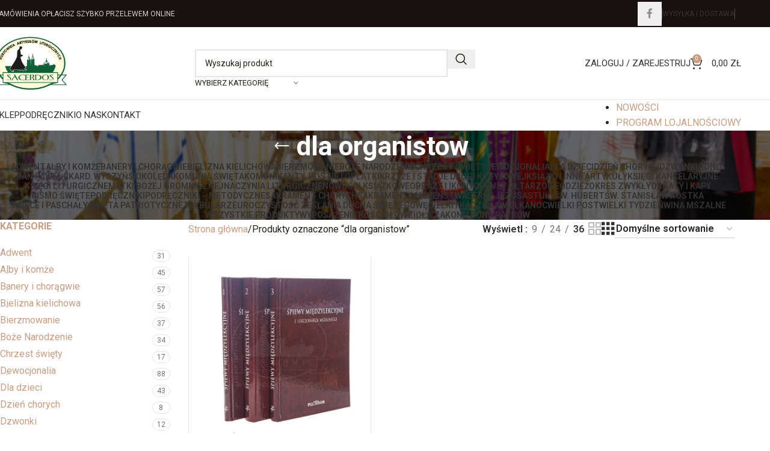

--- FILE ---
content_type: text/html; charset=UTF-8
request_url: https://www.sacerdos.com.pl/tag-produktu/dla-organistow/
body_size: 35736
content:
<!DOCTYPE html>
<html lang="pl-PL">
<head>
	<meta charset="UTF-8">
	<link rel="profile" href="https://gmpg.org/xfn/11">
	<link rel="pingback" href="https://www.sacerdos.com.pl/xmlrpc.php">

	<meta name='robots' content='index, follow, max-image-preview:large, max-snippet:-1, max-video-preview:-1' />
<script id="cookieyes" type="text/javascript" src="https://cdn-cookieyes.com/client_data/b13b9f990a6ade30344ca6c5/script.js"></script>
	<!-- This site is optimized with the Yoast SEO plugin v26.8 - https://yoast.com/product/yoast-seo-wordpress/ -->
	<title>Tag Produktu: dla organistow - Hurtownia Artykułów Liturgicznych &quot;SACERDOS&quot;</title>
	<link rel="canonical" href="https://www.sacerdos.com.pl/tag-produktu/dla-organistow/" />
	<meta property="og:locale" content="pl_PL" />
	<meta property="og:type" content="article" />
	<meta property="og:title" content="Tag Produktu: dla organistow - Hurtownia Artykułów Liturgicznych &quot;SACERDOS&quot;" />
	<meta property="og:url" content="https://www.sacerdos.com.pl/tag-produktu/dla-organistow/" />
	<meta property="og:site_name" content="Hurtownia Artykułów Liturgicznych &quot;SACERDOS&quot;" />
	<meta name="twitter:card" content="summary_large_image" />
	<script type="application/ld+json" class="yoast-schema-graph">{"@context":"https://schema.org","@graph":[{"@type":"CollectionPage","@id":"https://www.sacerdos.com.pl/tag-produktu/dla-organistow/","url":"https://www.sacerdos.com.pl/tag-produktu/dla-organistow/","name":"Tag Produktu: dla organistow - Hurtownia Artykułów Liturgicznych &quot;SACERDOS&quot;","isPartOf":{"@id":"https://www.sacerdos.com.pl/#website"},"primaryImageOfPage":{"@id":"https://www.sacerdos.com.pl/tag-produktu/dla-organistow/#primaryimage"},"image":{"@id":"https://www.sacerdos.com.pl/tag-produktu/dla-organistow/#primaryimage"},"thumbnailUrl":"https://www.sacerdos.com.pl/wp-content/uploads/2026/01/hurtownia-artykulow-liturgicznych-sacerdos-spiewy-miedzylekcyjne-2.jpg","breadcrumb":{"@id":"https://www.sacerdos.com.pl/tag-produktu/dla-organistow/#breadcrumb"},"inLanguage":"pl-PL"},{"@type":"ImageObject","inLanguage":"pl-PL","@id":"https://www.sacerdos.com.pl/tag-produktu/dla-organistow/#primaryimage","url":"https://www.sacerdos.com.pl/wp-content/uploads/2026/01/hurtownia-artykulow-liturgicznych-sacerdos-spiewy-miedzylekcyjne-2.jpg","contentUrl":"https://www.sacerdos.com.pl/wp-content/uploads/2026/01/hurtownia-artykulow-liturgicznych-sacerdos-spiewy-miedzylekcyjne-2.jpg","width":1200,"height":1200},{"@type":"BreadcrumbList","@id":"https://www.sacerdos.com.pl/tag-produktu/dla-organistow/#breadcrumb","itemListElement":[{"@type":"ListItem","position":1,"name":"Strona główna","item":"https://www.sacerdos.com.pl/"},{"@type":"ListItem","position":2,"name":"dla organistow"}]},{"@type":"WebSite","@id":"https://www.sacerdos.com.pl/#website","url":"https://www.sacerdos.com.pl/","name":"Hurtownia Artykułów Liturgicznych &quot;SACERDOS&quot;","description":"Ornaty, sutanny, odzież kapłańska, dewocjonalia oraz artykuły liturgiczne. Wszystko dla parafii.","potentialAction":[{"@type":"SearchAction","target":{"@type":"EntryPoint","urlTemplate":"https://www.sacerdos.com.pl/?s={search_term_string}"},"query-input":{"@type":"PropertyValueSpecification","valueRequired":true,"valueName":"search_term_string"}}],"inLanguage":"pl-PL"}]}</script>
	<!-- / Yoast SEO plugin. -->


<link rel='dns-prefetch' href='//fonts.googleapis.com' />
<link rel="alternate" type="application/rss+xml" title="Hurtownia Artykułów Liturgicznych &quot;SACERDOS&quot; &raquo; Kanał z wpisami" href="https://www.sacerdos.com.pl/feed/" />
<link rel="alternate" type="application/rss+xml" title="Hurtownia Artykułów Liturgicznych &quot;SACERDOS&quot; &raquo; Kanał z komentarzami" href="https://www.sacerdos.com.pl/comments/feed/" />
<link rel="alternate" type="application/rss+xml" title="Kanał Hurtownia Artykułów Liturgicznych &quot;SACERDOS&quot; &raquo; dla organistow Znacznik" href="https://www.sacerdos.com.pl/tag-produktu/dla-organistow/feed/" />
<style id='wp-img-auto-sizes-contain-inline-css' type='text/css'>
img:is([sizes=auto i],[sizes^="auto," i]){contain-intrinsic-size:3000px 1500px}
/*# sourceURL=wp-img-auto-sizes-contain-inline-css */
</style>
<link rel='stylesheet' id='woo-conditional-shipping-blocks-style-css' href='https://www.sacerdos.com.pl/wp-content/plugins/conditional-shipping-for-woocommerce/frontend/css/woo-conditional-shipping.css?ver=3.6.0.free' type='text/css' media='all' />
<link rel='stylesheet' id='tpay_gateway_css-css' href='https://www.sacerdos.com.pl/wp-content/plugins/tpay-woocommerce/views/assets/main.css?ver=1769002287' type='text/css' media='all' />
<style id='woocommerce-inline-inline-css' type='text/css'>
.woocommerce form .form-row .required { visibility: visible; }
/*# sourceURL=woocommerce-inline-inline-css */
</style>
<link rel='stylesheet' id='woo_conditional_payments_css-css' href='https://www.sacerdos.com.pl/wp-content/plugins/conditional-payments-for-woocommerce/frontend/css/woo-conditional-payments.css?ver=3.4.0' type='text/css' media='all' />
<link rel='stylesheet' id='woo_conditional_shipping_css-css' href='https://www.sacerdos.com.pl/wp-content/plugins/conditional-shipping-for-woocommerce/includes/frontend/../../frontend/css/woo-conditional-shipping.css?ver=3.6.0.free' type='text/css' media='all' />
<link rel='stylesheet' id='mwb_wpr_front_end_css-css' href='https://www.sacerdos.com.pl/wp-content/plugins/woocommerce-ultimate-points-and-rewards/assets/css/public/woocommerce-ultimate-points-public.css?ver=6.9' type='text/css' media='all' />
<link rel='stylesheet' id='js_composer_front-css' href='https://www.sacerdos.com.pl/wp-content/plugins/js_composer/assets/css/js_composer.min.css?ver=8.6.1' type='text/css' media='all' />
<link rel='stylesheet' id='cp-animate-slide-css' href='https://www.sacerdos.com.pl/wp-content/plugins/convertplug/modules/assets/css/minified-animation/slide.min.css?ver=3.6.1' type='text/css' media='all' />
<link rel='stylesheet' id='convert-plus-module-main-style-css' href='https://www.sacerdos.com.pl/wp-content/plugins/convertplug/modules/assets/css/cp-module-main.css?ver=3.6.1' type='text/css' media='all' />
<link rel='stylesheet' id='convert-plus-slide-in-style-css' href='https://www.sacerdos.com.pl/wp-content/plugins/convertplug/modules/slide_in/assets/css/slide_in.min.css?ver=3.6.1' type='text/css' media='all' />
<link rel='stylesheet' id='wd-style-base-css' href='https://www.sacerdos.com.pl/wp-content/themes/woodmart/css/parts/base.min.css?ver=8.2.6' type='text/css' media='all' />
<link rel='stylesheet' id='wd-helpers-wpb-elem-css' href='https://www.sacerdos.com.pl/wp-content/themes/woodmart/css/parts/helpers-wpb-elem.min.css?ver=8.2.6' type='text/css' media='all' />
<link rel='stylesheet' id='wd-revolution-slider-css' href='https://www.sacerdos.com.pl/wp-content/themes/woodmart/css/parts/int-rev-slider.min.css?ver=8.2.6' type='text/css' media='all' />
<link rel='stylesheet' id='wd-wpbakery-base-css' href='https://www.sacerdos.com.pl/wp-content/themes/woodmart/css/parts/int-wpb-base.min.css?ver=8.2.6' type='text/css' media='all' />
<link rel='stylesheet' id='wd-wpbakery-base-deprecated-css' href='https://www.sacerdos.com.pl/wp-content/themes/woodmart/css/parts/int-wpb-base-deprecated.min.css?ver=8.2.6' type='text/css' media='all' />
<link rel='stylesheet' id='wd-notices-fixed-css' href='https://www.sacerdos.com.pl/wp-content/themes/woodmart/css/parts/woo-opt-sticky-notices-old.min.css?ver=8.2.6' type='text/css' media='all' />
<link rel='stylesheet' id='wd-woocommerce-base-css' href='https://www.sacerdos.com.pl/wp-content/themes/woodmart/css/parts/woocommerce-base.min.css?ver=8.2.6' type='text/css' media='all' />
<link rel='stylesheet' id='wd-mod-star-rating-css' href='https://www.sacerdos.com.pl/wp-content/themes/woodmart/css/parts/mod-star-rating.min.css?ver=8.2.6' type='text/css' media='all' />
<link rel='stylesheet' id='wd-woocommerce-block-notices-css' href='https://www.sacerdos.com.pl/wp-content/themes/woodmart/css/parts/woo-mod-block-notices.min.css?ver=8.2.6' type='text/css' media='all' />
<link rel='stylesheet' id='wd-widget-active-filters-css' href='https://www.sacerdos.com.pl/wp-content/themes/woodmart/css/parts/woo-widget-active-filters.min.css?ver=8.2.6' type='text/css' media='all' />
<link rel='stylesheet' id='wd-woo-shop-predefined-css' href='https://www.sacerdos.com.pl/wp-content/themes/woodmart/css/parts/woo-shop-predefined.min.css?ver=8.2.6' type='text/css' media='all' />
<link rel='stylesheet' id='wd-shop-title-categories-css' href='https://www.sacerdos.com.pl/wp-content/themes/woodmart/css/parts/woo-categories-loop-nav.min.css?ver=8.2.6' type='text/css' media='all' />
<link rel='stylesheet' id='wd-woo-categories-loop-nav-mobile-accordion-css' href='https://www.sacerdos.com.pl/wp-content/themes/woodmart/css/parts/woo-categories-loop-nav-mobile-accordion.min.css?ver=8.2.6' type='text/css' media='all' />
<link rel='stylesheet' id='wd-woo-shop-el-products-per-page-css' href='https://www.sacerdos.com.pl/wp-content/themes/woodmart/css/parts/woo-shop-el-products-per-page.min.css?ver=8.2.6' type='text/css' media='all' />
<link rel='stylesheet' id='wd-woo-shop-page-title-css' href='https://www.sacerdos.com.pl/wp-content/themes/woodmart/css/parts/woo-shop-page-title.min.css?ver=8.2.6' type='text/css' media='all' />
<link rel='stylesheet' id='wd-woo-mod-shop-loop-head-css' href='https://www.sacerdos.com.pl/wp-content/themes/woodmart/css/parts/woo-mod-shop-loop-head.min.css?ver=8.2.6' type='text/css' media='all' />
<link rel='stylesheet' id='wd-woo-shop-el-order-by-css' href='https://www.sacerdos.com.pl/wp-content/themes/woodmart/css/parts/woo-shop-el-order-by.min.css?ver=8.2.6' type='text/css' media='all' />
<link rel='stylesheet' id='wd-woo-shop-el-products-view-css' href='https://www.sacerdos.com.pl/wp-content/themes/woodmart/css/parts/woo-shop-el-products-view.min.css?ver=8.2.6' type='text/css' media='all' />
<link rel='stylesheet' id='wd-opt-carousel-disable-css' href='https://www.sacerdos.com.pl/wp-content/themes/woodmart/css/parts/opt-carousel-disable.min.css?ver=8.2.6' type='text/css' media='all' />
<link rel='stylesheet' id='child-style-css' href='https://www.sacerdos.com.pl/wp-content/themes/woodmart-child/style.css?ver=8.2.6' type='text/css' media='all' />
<link rel='stylesheet' id='wd-header-base-css' href='https://www.sacerdos.com.pl/wp-content/themes/woodmart/css/parts/header-base.min.css?ver=8.2.6' type='text/css' media='all' />
<link rel='stylesheet' id='wd-mod-tools-css' href='https://www.sacerdos.com.pl/wp-content/themes/woodmart/css/parts/mod-tools.min.css?ver=8.2.6' type='text/css' media='all' />
<link rel='stylesheet' id='wd-header-elements-base-css' href='https://www.sacerdos.com.pl/wp-content/themes/woodmart/css/parts/header-el-base.min.css?ver=8.2.6' type='text/css' media='all' />
<link rel='stylesheet' id='wd-social-icons-css' href='https://www.sacerdos.com.pl/wp-content/themes/woodmart/css/parts/el-social-icons.min.css?ver=8.2.6' type='text/css' media='all' />
<link rel='stylesheet' id='wd-social-icons-styles-css' href='https://www.sacerdos.com.pl/wp-content/themes/woodmart/css/parts/el-social-styles.min.css?ver=8.2.6' type='text/css' media='all' />
<link rel='stylesheet' id='wd-header-search-css' href='https://www.sacerdos.com.pl/wp-content/themes/woodmart/css/parts/header-el-search.min.css?ver=8.2.6' type='text/css' media='all' />
<link rel='stylesheet' id='wd-header-search-form-css' href='https://www.sacerdos.com.pl/wp-content/themes/woodmart/css/parts/header-el-search-form.min.css?ver=8.2.6' type='text/css' media='all' />
<link rel='stylesheet' id='wd-wd-search-form-css' href='https://www.sacerdos.com.pl/wp-content/themes/woodmart/css/parts/wd-search-form.min.css?ver=8.2.6' type='text/css' media='all' />
<link rel='stylesheet' id='wd-wd-search-results-css' href='https://www.sacerdos.com.pl/wp-content/themes/woodmart/css/parts/wd-search-results.min.css?ver=8.2.6' type='text/css' media='all' />
<link rel='stylesheet' id='wd-wd-search-dropdown-css' href='https://www.sacerdos.com.pl/wp-content/themes/woodmart/css/parts/wd-search-dropdown.min.css?ver=8.2.6' type='text/css' media='all' />
<link rel='stylesheet' id='wd-wd-search-cat-css' href='https://www.sacerdos.com.pl/wp-content/themes/woodmart/css/parts/wd-search-cat.min.css?ver=8.2.6' type='text/css' media='all' />
<link rel='stylesheet' id='wd-woo-mod-login-form-css' href='https://www.sacerdos.com.pl/wp-content/themes/woodmart/css/parts/woo-mod-login-form.min.css?ver=8.2.6' type='text/css' media='all' />
<link rel='stylesheet' id='wd-header-my-account-css' href='https://www.sacerdos.com.pl/wp-content/themes/woodmart/css/parts/header-el-my-account.min.css?ver=8.2.6' type='text/css' media='all' />
<link rel='stylesheet' id='wd-header-cart-side-css' href='https://www.sacerdos.com.pl/wp-content/themes/woodmart/css/parts/header-el-cart-side.min.css?ver=8.2.6' type='text/css' media='all' />
<link rel='stylesheet' id='wd-header-cart-css' href='https://www.sacerdos.com.pl/wp-content/themes/woodmart/css/parts/header-el-cart.min.css?ver=8.2.6' type='text/css' media='all' />
<link rel='stylesheet' id='wd-widget-shopping-cart-css' href='https://www.sacerdos.com.pl/wp-content/themes/woodmart/css/parts/woo-widget-shopping-cart.min.css?ver=8.2.6' type='text/css' media='all' />
<link rel='stylesheet' id='wd-widget-product-list-css' href='https://www.sacerdos.com.pl/wp-content/themes/woodmart/css/parts/woo-widget-product-list.min.css?ver=8.2.6' type='text/css' media='all' />
<link rel='stylesheet' id='wd-header-mobile-nav-dropdown-css' href='https://www.sacerdos.com.pl/wp-content/themes/woodmart/css/parts/header-el-mobile-nav-dropdown.min.css?ver=8.2.6' type='text/css' media='all' />
<link rel='stylesheet' id='wd-header-cart-design-3-css' href='https://www.sacerdos.com.pl/wp-content/themes/woodmart/css/parts/header-el-cart-design-3.min.css?ver=8.2.6' type='text/css' media='all' />
<link rel='stylesheet' id='wd-page-title-css' href='https://www.sacerdos.com.pl/wp-content/themes/woodmart/css/parts/page-title.min.css?ver=8.2.6' type='text/css' media='all' />
<link rel='stylesheet' id='wd-off-canvas-sidebar-css' href='https://www.sacerdos.com.pl/wp-content/themes/woodmart/css/parts/opt-off-canvas-sidebar.min.css?ver=8.2.6' type='text/css' media='all' />
<link rel='stylesheet' id='wd-widget-product-cat-css' href='https://www.sacerdos.com.pl/wp-content/themes/woodmart/css/parts/woo-widget-product-cat.min.css?ver=8.2.6' type='text/css' media='all' />
<link rel='stylesheet' id='wd-widget-slider-price-filter-css' href='https://www.sacerdos.com.pl/wp-content/themes/woodmart/css/parts/woo-widget-slider-price-filter.min.css?ver=8.2.6' type='text/css' media='all' />
<link rel='stylesheet' id='wd-shop-filter-area-css' href='https://www.sacerdos.com.pl/wp-content/themes/woodmart/css/parts/woo-shop-el-filters-area.min.css?ver=8.2.6' type='text/css' media='all' />
<link rel='stylesheet' id='wd-bordered-product-css' href='https://www.sacerdos.com.pl/wp-content/themes/woodmart/css/parts/woo-opt-bordered-product.min.css?ver=8.2.6' type='text/css' media='all' />
<link rel='stylesheet' id='wd-product-loop-css' href='https://www.sacerdos.com.pl/wp-content/themes/woodmart/css/parts/woo-product-loop.min.css?ver=8.2.6' type='text/css' media='all' />
<link rel='stylesheet' id='wd-product-loop-standard-css' href='https://www.sacerdos.com.pl/wp-content/themes/woodmart/css/parts/woo-product-loop-standard.min.css?ver=8.2.6' type='text/css' media='all' />
<link rel='stylesheet' id='wd-woo-mod-add-btn-replace-css' href='https://www.sacerdos.com.pl/wp-content/themes/woodmart/css/parts/woo-mod-add-btn-replace.min.css?ver=8.2.6' type='text/css' media='all' />
<link rel='stylesheet' id='wd-woo-categories-loop-css' href='https://www.sacerdos.com.pl/wp-content/themes/woodmart/css/parts/woo-categories-loop.min.css?ver=8.2.6' type='text/css' media='all' />
<link rel='stylesheet' id='wd-categories-loop-css' href='https://www.sacerdos.com.pl/wp-content/themes/woodmart/css/parts/woo-categories-loop-old.min.css?ver=8.2.6' type='text/css' media='all' />
<link rel='stylesheet' id='wd-sticky-loader-css' href='https://www.sacerdos.com.pl/wp-content/themes/woodmart/css/parts/mod-sticky-loader.min.css?ver=8.2.6' type='text/css' media='all' />
<link rel='stylesheet' id='wd-mfp-popup-css' href='https://www.sacerdos.com.pl/wp-content/themes/woodmart/css/parts/lib-magnific-popup.min.css?ver=8.2.6' type='text/css' media='all' />
<link rel='stylesheet' id='wd-footer-base-css' href='https://www.sacerdos.com.pl/wp-content/themes/woodmart/css/parts/footer-base.min.css?ver=8.2.6' type='text/css' media='all' />
<link rel='stylesheet' id='wd-scroll-top-css' href='https://www.sacerdos.com.pl/wp-content/themes/woodmart/css/parts/opt-scrolltotop.min.css?ver=8.2.6' type='text/css' media='all' />
<link rel='stylesheet' id='wd-header-my-account-sidebar-css' href='https://www.sacerdos.com.pl/wp-content/themes/woodmart/css/parts/header-el-my-account-sidebar.min.css?ver=8.2.6' type='text/css' media='all' />
<link rel='stylesheet' id='wd-shop-off-canvas-sidebar-css' href='https://www.sacerdos.com.pl/wp-content/themes/woodmart/css/parts/opt-shop-off-canvas-sidebar.min.css?ver=8.2.6' type='text/css' media='all' />
<link rel='stylesheet' id='xts-style-theme_settings_default-css' href='https://www.sacerdos.com.pl/wp-content/uploads/2025/08/xts-theme_settings_default-1755076911.css?ver=8.2.6' type='text/css' media='all' />
<link rel='stylesheet' id='xts-google-fonts-css' href='https://fonts.googleapis.com/css?family=Roboto%3A400%2C600%2C700%7CRaleway%3A400%2C600&#038;display=swap&#038;ver=8.2.6' type='text/css' media='all' />
<script type="text/javascript" src="https://www.sacerdos.com.pl/wp-includes/js/jquery/jquery.min.js?ver=3.7.1" id="jquery-core-js"></script>
<script type="text/javascript" src="https://www.sacerdos.com.pl/wp-includes/js/jquery/jquery-migrate.min.js?ver=3.4.1" id="jquery-migrate-js"></script>
<script type="text/javascript" src="https://www.sacerdos.com.pl/wp-content/plugins/woocommerce/assets/js/jquery-blockui/jquery.blockUI.min.js?ver=2.7.0-wc.10.4.3" id="wc-jquery-blockui-js" data-wp-strategy="defer"></script>
<script type="text/javascript" id="wc-add-to-cart-js-extra">
/* <![CDATA[ */
var wc_add_to_cart_params = {"ajax_url":"/wp-admin/admin-ajax.php","wc_ajax_url":"/?wc-ajax=%%endpoint%%","i18n_view_cart":"Zobacz koszyk","cart_url":"https://www.sacerdos.com.pl/koszyk/","is_cart":"","cart_redirect_after_add":"no"};
//# sourceURL=wc-add-to-cart-js-extra
/* ]]> */
</script>
<script type="text/javascript" src="https://www.sacerdos.com.pl/wp-content/plugins/woocommerce/assets/js/frontend/add-to-cart.min.js?ver=10.4.3" id="wc-add-to-cart-js" data-wp-strategy="defer"></script>
<script type="text/javascript" src="https://www.sacerdos.com.pl/wp-content/plugins/woocommerce/assets/js/js-cookie/js.cookie.min.js?ver=2.1.4-wc.10.4.3" id="wc-js-cookie-js" defer="defer" data-wp-strategy="defer"></script>
<script type="text/javascript" id="woocommerce-js-extra">
/* <![CDATA[ */
var woocommerce_params = {"ajax_url":"/wp-admin/admin-ajax.php","wc_ajax_url":"/?wc-ajax=%%endpoint%%","i18n_password_show":"Poka\u017c has\u0142o","i18n_password_hide":"Ukryj has\u0142o"};
//# sourceURL=woocommerce-js-extra
/* ]]> */
</script>
<script type="text/javascript" src="https://www.sacerdos.com.pl/wp-content/plugins/woocommerce/assets/js/frontend/woocommerce.min.js?ver=10.4.3" id="woocommerce-js" defer="defer" data-wp-strategy="defer"></script>
<script type="text/javascript" id="woo-conditional-payments-js-js-extra">
/* <![CDATA[ */
var conditional_payments_settings = {"name_address_fields":[],"disable_payment_method_trigger":""};
//# sourceURL=woo-conditional-payments-js-js-extra
/* ]]> */
</script>
<script type="text/javascript" src="https://www.sacerdos.com.pl/wp-content/plugins/conditional-payments-for-woocommerce/frontend/js/woo-conditional-payments.js?ver=3.4.0" id="woo-conditional-payments-js-js"></script>
<script type="text/javascript" id="woo-conditional-shipping-js-js-extra">
/* <![CDATA[ */
var conditional_shipping_settings = {"trigger_fields":[]};
//# sourceURL=woo-conditional-shipping-js-js-extra
/* ]]> */
</script>
<script type="text/javascript" src="https://www.sacerdos.com.pl/wp-content/plugins/conditional-shipping-for-woocommerce/includes/frontend/../../frontend/js/woo-conditional-shipping.js?ver=3.6.0.free" id="woo-conditional-shipping-js-js"></script>
<script type="text/javascript" src="https://www.sacerdos.com.pl/wp-content/plugins/js_composer/assets/js/vendors/woocommerce-add-to-cart.js?ver=8.6.1" id="vc_woocommerce-add-to-cart-js-js"></script>
<script type="text/javascript" id="mwb_wpr_clipboard-js-extra">
/* <![CDATA[ */
var mwb_wpr = {"ajaxurl":"https://www.sacerdos.com.pl/wp-admin/admin-ajax.php","message":"Please enter valid points","minimum_points":"1","confirmation_msg":"Do you really want to upgrade your user level as this process will deduct the required points from your account?","minimum_points_text":"Minimum Points Require To Convert Points To Coupon is 1","mwb_wpr_custom_notice":"Number of Point you had entered will get deducted from your Account","mwb_wpr_nonce":"69fa05a7b7","mwb_wpr_cart_points_rate":"1","mwb_wpr_cart_price_rate":"1","make_readonly":"0","not_allowed":"Please enter some valid points!"};
//# sourceURL=mwb_wpr_clipboard-js-extra
/* ]]> */
</script>
<script type="text/javascript" src="https://www.sacerdos.com.pl/wp-content/plugins/woocommerce-ultimate-points-and-rewards/assets/js/dist/clipboard.min.js?ver=6.9" id="mwb_wpr_clipboard-js"></script>
<script type="text/javascript" id="mwb_wpr_points_acounts-js-extra">
/* <![CDATA[ */
var mwb_wpr = {"ajaxurl":"https://www.sacerdos.com.pl/wp-admin/admin-ajax.php","message":"Please enter valid points","minimum_points":"1","confirmation_msg":"Do you really want to upgrade your user level as this process will deduct the required points from your account?","minimum_points_text":"Minimum Points Require To Convert Points To Coupon is 1","mwb_wpr_custom_notice":"Number of Point you had entered will get deducted from your Account","mwb_wpr_nonce":"69fa05a7b7","mwb_wpr_cart_points_rate":"1","mwb_wpr_cart_price_rate":"1","make_readonly":"0","not_allowed":"Please enter some valid points!"};
//# sourceURL=mwb_wpr_points_acounts-js-extra
/* ]]> */
</script>
<script type="text/javascript" src="https://www.sacerdos.com.pl/wp-content/plugins/woocommerce-ultimate-points-and-rewards/assets/js/public/woocommerce-ultimate-points-acount.js?ver=6.9" id="mwb_wpr_points_acounts-js"></script>
<script type="text/javascript" src="https://www.sacerdos.com.pl/wp-includes/js/dist/hooks.min.js?ver=dd5603f07f9220ed27f1" id="wp-hooks-js"></script>
<script type="text/javascript" id="wpm-js-extra">
/* <![CDATA[ */
var wpm = {"ajax_url":"https://www.sacerdos.com.pl/wp-admin/admin-ajax.php","root":"https://www.sacerdos.com.pl/wp-json/","nonce_wp_rest":"6fc8258863","nonce_ajax":"d77801f93b"};
//# sourceURL=wpm-js-extra
/* ]]> */
</script>
<script type="text/javascript" src="https://www.sacerdos.com.pl/wp-content/plugins/woocommerce-google-adwords-conversion-tracking-tag/js/public/free/wpm-public.p1.min.js?ver=1.54.1" id="wpm-js"></script>
<script type="text/javascript" src="https://www.sacerdos.com.pl/wp-content/themes/woodmart/js/libs/device.min.js?ver=8.2.6" id="wd-device-library-js"></script>
<script type="text/javascript" src="https://www.sacerdos.com.pl/wp-content/themes/woodmart/js/scripts/global/scrollBar.min.js?ver=8.2.6" id="wd-scrollbar-js"></script>
<script></script><link rel="https://api.w.org/" href="https://www.sacerdos.com.pl/wp-json/" /><link rel="alternate" title="JSON" type="application/json" href="https://www.sacerdos.com.pl/wp-json/wp/v2/product_tag/953" /><link rel="EditURI" type="application/rsd+xml" title="RSD" href="https://www.sacerdos.com.pl/xmlrpc.php?rsd" />
<meta name="generator" content="WordPress 6.9" />
<meta name="generator" content="WooCommerce 10.4.3" />
<meta name="theme-color" content="#ca9d81">					<meta name="viewport" content="width=device-width, initial-scale=1.0, maximum-scale=1.0, user-scalable=no">
											<link rel="preload" as="font" href="https://www.sacerdos.com.pl/wp-content/themes/woodmart/fonts/woodmart-font-1-400.woff2?v=8.2.6" type="font/woff2" crossorigin>
						<noscript><style>.woocommerce-product-gallery{ opacity: 1 !important; }</style></noscript>
	
<!-- START Pixel Manager for WooCommerce -->

		<script>

			window.wpmDataLayer = window.wpmDataLayer || {};
			window.wpmDataLayer = Object.assign(window.wpmDataLayer, {"cart":{},"cart_item_keys":{},"version":{"number":"1.54.1","pro":false,"eligible_for_updates":false,"distro":"fms","beta":false,"show":true},"pixels":{"google":{"linker":{"settings":null},"user_id":false,"ads":{"conversion_ids":{"AW-823945814":"TizVCOuzs_0BENbU8YgD"},"dynamic_remarketing":{"status":true,"id_type":"post_id","send_events_with_parent_ids":true},"google_business_vertical":"retail","phone_conversion_number":"","phone_conversion_label":""},"tag_id":"AW-823945814","tag_id_suppressed":[],"tag_gateway":{"measurement_path":""},"tcf_support":false,"consent_mode":{"is_active":false,"wait_for_update":500,"ads_data_redaction":false,"url_passthrough":true}}},"shop":{"list_name":"Product Tag | dla organistow","list_id":"product_tag.dla-organistow","page_type":"product_tag","currency":"PLN","selectors":{"addToCart":[],"beginCheckout":[]},"order_duplication_prevention":true,"view_item_list_trigger":{"test_mode":false,"background_color":"green","opacity":0.5,"repeat":true,"timeout":1000,"threshold":0.8},"variations_output":true,"session_active":false},"page":{"id":2904,"title":"Śpiewy międzylekcyjne","type":"product","categories":[],"parent":{"id":0,"title":"Śpiewy międzylekcyjne","type":"product","categories":[]}},"general":{"user_logged_in":false,"scroll_tracking_thresholds":[],"page_id":2904,"exclude_domains":[],"server_2_server":{"active":false,"user_agent_exclude_patterns":[],"ip_exclude_list":[],"pageview_event_s2s":{"is_active":false,"pixels":[]}},"consent_management":{"explicit_consent":false},"lazy_load_pmw":false,"chunk_base_path":"https://www.sacerdos.com.pl/wp-content/plugins/woocommerce-google-adwords-conversion-tracking-tag/js/public/free/","modules":{"load_deprecated_functions":true}}});

		</script>

		
<!-- END Pixel Manager for WooCommerce -->
<meta name="generator" content="Powered by WPBakery Page Builder - drag and drop page builder for WordPress."/>
<meta name="generator" content="Powered by Slider Revolution 6.7.35 - responsive, Mobile-Friendly Slider Plugin for WordPress with comfortable drag and drop interface." />
<script>function setREVStartSize(e){
			//window.requestAnimationFrame(function() {
				window.RSIW = window.RSIW===undefined ? window.innerWidth : window.RSIW;
				window.RSIH = window.RSIH===undefined ? window.innerHeight : window.RSIH;
				try {
					var pw = document.getElementById(e.c).parentNode.offsetWidth,
						newh;
					pw = pw===0 || isNaN(pw) || (e.l=="fullwidth" || e.layout=="fullwidth") ? window.RSIW : pw;
					e.tabw = e.tabw===undefined ? 0 : parseInt(e.tabw);
					e.thumbw = e.thumbw===undefined ? 0 : parseInt(e.thumbw);
					e.tabh = e.tabh===undefined ? 0 : parseInt(e.tabh);
					e.thumbh = e.thumbh===undefined ? 0 : parseInt(e.thumbh);
					e.tabhide = e.tabhide===undefined ? 0 : parseInt(e.tabhide);
					e.thumbhide = e.thumbhide===undefined ? 0 : parseInt(e.thumbhide);
					e.mh = e.mh===undefined || e.mh=="" || e.mh==="auto" ? 0 : parseInt(e.mh,0);
					if(e.layout==="fullscreen" || e.l==="fullscreen")
						newh = Math.max(e.mh,window.RSIH);
					else{
						e.gw = Array.isArray(e.gw) ? e.gw : [e.gw];
						for (var i in e.rl) if (e.gw[i]===undefined || e.gw[i]===0) e.gw[i] = e.gw[i-1];
						e.gh = e.el===undefined || e.el==="" || (Array.isArray(e.el) && e.el.length==0)? e.gh : e.el;
						e.gh = Array.isArray(e.gh) ? e.gh : [e.gh];
						for (var i in e.rl) if (e.gh[i]===undefined || e.gh[i]===0) e.gh[i] = e.gh[i-1];
											
						var nl = new Array(e.rl.length),
							ix = 0,
							sl;
						e.tabw = e.tabhide>=pw ? 0 : e.tabw;
						e.thumbw = e.thumbhide>=pw ? 0 : e.thumbw;
						e.tabh = e.tabhide>=pw ? 0 : e.tabh;
						e.thumbh = e.thumbhide>=pw ? 0 : e.thumbh;
						for (var i in e.rl) nl[i] = e.rl[i]<window.RSIW ? 0 : e.rl[i];
						sl = nl[0];
						for (var i in nl) if (sl>nl[i] && nl[i]>0) { sl = nl[i]; ix=i;}
						var m = pw>(e.gw[ix]+e.tabw+e.thumbw) ? 1 : (pw-(e.tabw+e.thumbw)) / (e.gw[ix]);
						newh =  (e.gh[ix] * m) + (e.tabh + e.thumbh);
					}
					var el = document.getElementById(e.c);
					if (el!==null && el) el.style.height = newh+"px";
					el = document.getElementById(e.c+"_wrapper");
					if (el!==null && el) {
						el.style.height = newh+"px";
						el.style.display = "block";
					}
				} catch(e){
					console.log("Failure at Presize of Slider:" + e)
				}
			//});
		  };</script>
<style>
		
		</style><noscript><style> .wpb_animate_when_almost_visible { opacity: 1; }</style></noscript>			<style id="wd-style-header_151503-css" data-type="wd-style-header_151503">
				:root{
	--wd-top-bar-h: 45px;
	--wd-top-bar-sm-h: .00001px;
	--wd-top-bar-sticky-h: .00001px;
	--wd-top-bar-brd-w: .00001px;

	--wd-header-general-h: 120px;
	--wd-header-general-sm-h: 60px;
	--wd-header-general-sticky-h: .00001px;
	--wd-header-general-brd-w: 1px;

	--wd-header-bottom-h: 50px;
	--wd-header-bottom-sm-h: .00001px;
	--wd-header-bottom-sticky-h: .00001px;
	--wd-header-bottom-brd-w: 1px;

	--wd-header-clone-h: 60px;

	--wd-header-brd-w: calc(var(--wd-top-bar-brd-w) + var(--wd-header-general-brd-w) + var(--wd-header-bottom-brd-w));
	--wd-header-h: calc(var(--wd-top-bar-h) + var(--wd-header-general-h) + var(--wd-header-bottom-h) + var(--wd-header-brd-w));
	--wd-header-sticky-h: calc(var(--wd-top-bar-sticky-h) + var(--wd-header-general-sticky-h) + var(--wd-header-bottom-sticky-h) + var(--wd-header-clone-h) + var(--wd-header-brd-w));
	--wd-header-sm-h: calc(var(--wd-top-bar-sm-h) + var(--wd-header-general-sm-h) + var(--wd-header-bottom-sm-h) + var(--wd-header-brd-w));
}

.whb-top-bar .wd-dropdown {
	margin-top: 2.5px;
}

.whb-top-bar .wd-dropdown:after {
	height: 12.5px;
}




:root:has(.whb-general-header.whb-border-boxed) {
	--wd-header-general-brd-w: .00001px;
}

@media (max-width: 1024px) {
:root:has(.whb-general-header.whb-hidden-mobile) {
	--wd-header-general-brd-w: .00001px;
}
}

:root:has(.whb-header-bottom.whb-border-boxed) {
	--wd-header-bottom-brd-w: .00001px;
}

@media (max-width: 1024px) {
:root:has(.whb-header-bottom.whb-hidden-mobile) {
	--wd-header-bottom-brd-w: .00001px;
}
}

.whb-header-bottom .wd-dropdown {
	margin-top: 5px;
}

.whb-header-bottom .wd-dropdown:after {
	height: 15px;
}


.whb-clone.whb-sticked .wd-dropdown:not(.sub-sub-menu) {
	margin-top: 10px;
}

.whb-clone.whb-sticked .wd-dropdown:not(.sub-sub-menu):after {
	height: 20px;
}

		
.whb-top-bar {
	background-color: rgba(25, 17, 15, 1);
}

.whb-9x1ytaxq7aphtb3npidp form.searchform {
	--wd-form-height: 46px;
}
.whb-general-header {
	border-color: rgba(232, 232, 232, 1);border-bottom-width: 1px;border-bottom-style: solid;
}

.whb-header-bottom {
	border-color: rgba(232, 232, 232, 1);border-bottom-width: 1px;border-bottom-style: solid;
}
			</style>
			<style id='global-styles-inline-css' type='text/css'>
:root{--wp--preset--aspect-ratio--square: 1;--wp--preset--aspect-ratio--4-3: 4/3;--wp--preset--aspect-ratio--3-4: 3/4;--wp--preset--aspect-ratio--3-2: 3/2;--wp--preset--aspect-ratio--2-3: 2/3;--wp--preset--aspect-ratio--16-9: 16/9;--wp--preset--aspect-ratio--9-16: 9/16;--wp--preset--color--black: #000000;--wp--preset--color--cyan-bluish-gray: #abb8c3;--wp--preset--color--white: #ffffff;--wp--preset--color--pale-pink: #f78da7;--wp--preset--color--vivid-red: #cf2e2e;--wp--preset--color--luminous-vivid-orange: #ff6900;--wp--preset--color--luminous-vivid-amber: #fcb900;--wp--preset--color--light-green-cyan: #7bdcb5;--wp--preset--color--vivid-green-cyan: #00d084;--wp--preset--color--pale-cyan-blue: #8ed1fc;--wp--preset--color--vivid-cyan-blue: #0693e3;--wp--preset--color--vivid-purple: #9b51e0;--wp--preset--gradient--vivid-cyan-blue-to-vivid-purple: linear-gradient(135deg,rgb(6,147,227) 0%,rgb(155,81,224) 100%);--wp--preset--gradient--light-green-cyan-to-vivid-green-cyan: linear-gradient(135deg,rgb(122,220,180) 0%,rgb(0,208,130) 100%);--wp--preset--gradient--luminous-vivid-amber-to-luminous-vivid-orange: linear-gradient(135deg,rgb(252,185,0) 0%,rgb(255,105,0) 100%);--wp--preset--gradient--luminous-vivid-orange-to-vivid-red: linear-gradient(135deg,rgb(255,105,0) 0%,rgb(207,46,46) 100%);--wp--preset--gradient--very-light-gray-to-cyan-bluish-gray: linear-gradient(135deg,rgb(238,238,238) 0%,rgb(169,184,195) 100%);--wp--preset--gradient--cool-to-warm-spectrum: linear-gradient(135deg,rgb(74,234,220) 0%,rgb(151,120,209) 20%,rgb(207,42,186) 40%,rgb(238,44,130) 60%,rgb(251,105,98) 80%,rgb(254,248,76) 100%);--wp--preset--gradient--blush-light-purple: linear-gradient(135deg,rgb(255,206,236) 0%,rgb(152,150,240) 100%);--wp--preset--gradient--blush-bordeaux: linear-gradient(135deg,rgb(254,205,165) 0%,rgb(254,45,45) 50%,rgb(107,0,62) 100%);--wp--preset--gradient--luminous-dusk: linear-gradient(135deg,rgb(255,203,112) 0%,rgb(199,81,192) 50%,rgb(65,88,208) 100%);--wp--preset--gradient--pale-ocean: linear-gradient(135deg,rgb(255,245,203) 0%,rgb(182,227,212) 50%,rgb(51,167,181) 100%);--wp--preset--gradient--electric-grass: linear-gradient(135deg,rgb(202,248,128) 0%,rgb(113,206,126) 100%);--wp--preset--gradient--midnight: linear-gradient(135deg,rgb(2,3,129) 0%,rgb(40,116,252) 100%);--wp--preset--font-size--small: 13px;--wp--preset--font-size--medium: 20px;--wp--preset--font-size--large: 36px;--wp--preset--font-size--x-large: 42px;--wp--preset--spacing--20: 0.44rem;--wp--preset--spacing--30: 0.67rem;--wp--preset--spacing--40: 1rem;--wp--preset--spacing--50: 1.5rem;--wp--preset--spacing--60: 2.25rem;--wp--preset--spacing--70: 3.38rem;--wp--preset--spacing--80: 5.06rem;--wp--preset--shadow--natural: 6px 6px 9px rgba(0, 0, 0, 0.2);--wp--preset--shadow--deep: 12px 12px 50px rgba(0, 0, 0, 0.4);--wp--preset--shadow--sharp: 6px 6px 0px rgba(0, 0, 0, 0.2);--wp--preset--shadow--outlined: 6px 6px 0px -3px rgb(255, 255, 255), 6px 6px rgb(0, 0, 0);--wp--preset--shadow--crisp: 6px 6px 0px rgb(0, 0, 0);}:where(body) { margin: 0; }.wp-site-blocks > .alignleft { float: left; margin-right: 2em; }.wp-site-blocks > .alignright { float: right; margin-left: 2em; }.wp-site-blocks > .aligncenter { justify-content: center; margin-left: auto; margin-right: auto; }:where(.is-layout-flex){gap: 0.5em;}:where(.is-layout-grid){gap: 0.5em;}.is-layout-flow > .alignleft{float: left;margin-inline-start: 0;margin-inline-end: 2em;}.is-layout-flow > .alignright{float: right;margin-inline-start: 2em;margin-inline-end: 0;}.is-layout-flow > .aligncenter{margin-left: auto !important;margin-right: auto !important;}.is-layout-constrained > .alignleft{float: left;margin-inline-start: 0;margin-inline-end: 2em;}.is-layout-constrained > .alignright{float: right;margin-inline-start: 2em;margin-inline-end: 0;}.is-layout-constrained > .aligncenter{margin-left: auto !important;margin-right: auto !important;}.is-layout-constrained > :where(:not(.alignleft):not(.alignright):not(.alignfull)){margin-left: auto !important;margin-right: auto !important;}body .is-layout-flex{display: flex;}.is-layout-flex{flex-wrap: wrap;align-items: center;}.is-layout-flex > :is(*, div){margin: 0;}body .is-layout-grid{display: grid;}.is-layout-grid > :is(*, div){margin: 0;}body{padding-top: 0px;padding-right: 0px;padding-bottom: 0px;padding-left: 0px;}a:where(:not(.wp-element-button)){text-decoration: none;}:root :where(.wp-element-button, .wp-block-button__link){background-color: #32373c;border-width: 0;color: #fff;font-family: inherit;font-size: inherit;font-style: inherit;font-weight: inherit;letter-spacing: inherit;line-height: inherit;padding-top: calc(0.667em + 2px);padding-right: calc(1.333em + 2px);padding-bottom: calc(0.667em + 2px);padding-left: calc(1.333em + 2px);text-decoration: none;text-transform: inherit;}.has-black-color{color: var(--wp--preset--color--black) !important;}.has-cyan-bluish-gray-color{color: var(--wp--preset--color--cyan-bluish-gray) !important;}.has-white-color{color: var(--wp--preset--color--white) !important;}.has-pale-pink-color{color: var(--wp--preset--color--pale-pink) !important;}.has-vivid-red-color{color: var(--wp--preset--color--vivid-red) !important;}.has-luminous-vivid-orange-color{color: var(--wp--preset--color--luminous-vivid-orange) !important;}.has-luminous-vivid-amber-color{color: var(--wp--preset--color--luminous-vivid-amber) !important;}.has-light-green-cyan-color{color: var(--wp--preset--color--light-green-cyan) !important;}.has-vivid-green-cyan-color{color: var(--wp--preset--color--vivid-green-cyan) !important;}.has-pale-cyan-blue-color{color: var(--wp--preset--color--pale-cyan-blue) !important;}.has-vivid-cyan-blue-color{color: var(--wp--preset--color--vivid-cyan-blue) !important;}.has-vivid-purple-color{color: var(--wp--preset--color--vivid-purple) !important;}.has-black-background-color{background-color: var(--wp--preset--color--black) !important;}.has-cyan-bluish-gray-background-color{background-color: var(--wp--preset--color--cyan-bluish-gray) !important;}.has-white-background-color{background-color: var(--wp--preset--color--white) !important;}.has-pale-pink-background-color{background-color: var(--wp--preset--color--pale-pink) !important;}.has-vivid-red-background-color{background-color: var(--wp--preset--color--vivid-red) !important;}.has-luminous-vivid-orange-background-color{background-color: var(--wp--preset--color--luminous-vivid-orange) !important;}.has-luminous-vivid-amber-background-color{background-color: var(--wp--preset--color--luminous-vivid-amber) !important;}.has-light-green-cyan-background-color{background-color: var(--wp--preset--color--light-green-cyan) !important;}.has-vivid-green-cyan-background-color{background-color: var(--wp--preset--color--vivid-green-cyan) !important;}.has-pale-cyan-blue-background-color{background-color: var(--wp--preset--color--pale-cyan-blue) !important;}.has-vivid-cyan-blue-background-color{background-color: var(--wp--preset--color--vivid-cyan-blue) !important;}.has-vivid-purple-background-color{background-color: var(--wp--preset--color--vivid-purple) !important;}.has-black-border-color{border-color: var(--wp--preset--color--black) !important;}.has-cyan-bluish-gray-border-color{border-color: var(--wp--preset--color--cyan-bluish-gray) !important;}.has-white-border-color{border-color: var(--wp--preset--color--white) !important;}.has-pale-pink-border-color{border-color: var(--wp--preset--color--pale-pink) !important;}.has-vivid-red-border-color{border-color: var(--wp--preset--color--vivid-red) !important;}.has-luminous-vivid-orange-border-color{border-color: var(--wp--preset--color--luminous-vivid-orange) !important;}.has-luminous-vivid-amber-border-color{border-color: var(--wp--preset--color--luminous-vivid-amber) !important;}.has-light-green-cyan-border-color{border-color: var(--wp--preset--color--light-green-cyan) !important;}.has-vivid-green-cyan-border-color{border-color: var(--wp--preset--color--vivid-green-cyan) !important;}.has-pale-cyan-blue-border-color{border-color: var(--wp--preset--color--pale-cyan-blue) !important;}.has-vivid-cyan-blue-border-color{border-color: var(--wp--preset--color--vivid-cyan-blue) !important;}.has-vivid-purple-border-color{border-color: var(--wp--preset--color--vivid-purple) !important;}.has-vivid-cyan-blue-to-vivid-purple-gradient-background{background: var(--wp--preset--gradient--vivid-cyan-blue-to-vivid-purple) !important;}.has-light-green-cyan-to-vivid-green-cyan-gradient-background{background: var(--wp--preset--gradient--light-green-cyan-to-vivid-green-cyan) !important;}.has-luminous-vivid-amber-to-luminous-vivid-orange-gradient-background{background: var(--wp--preset--gradient--luminous-vivid-amber-to-luminous-vivid-orange) !important;}.has-luminous-vivid-orange-to-vivid-red-gradient-background{background: var(--wp--preset--gradient--luminous-vivid-orange-to-vivid-red) !important;}.has-very-light-gray-to-cyan-bluish-gray-gradient-background{background: var(--wp--preset--gradient--very-light-gray-to-cyan-bluish-gray) !important;}.has-cool-to-warm-spectrum-gradient-background{background: var(--wp--preset--gradient--cool-to-warm-spectrum) !important;}.has-blush-light-purple-gradient-background{background: var(--wp--preset--gradient--blush-light-purple) !important;}.has-blush-bordeaux-gradient-background{background: var(--wp--preset--gradient--blush-bordeaux) !important;}.has-luminous-dusk-gradient-background{background: var(--wp--preset--gradient--luminous-dusk) !important;}.has-pale-ocean-gradient-background{background: var(--wp--preset--gradient--pale-ocean) !important;}.has-electric-grass-gradient-background{background: var(--wp--preset--gradient--electric-grass) !important;}.has-midnight-gradient-background{background: var(--wp--preset--gradient--midnight) !important;}.has-small-font-size{font-size: var(--wp--preset--font-size--small) !important;}.has-medium-font-size{font-size: var(--wp--preset--font-size--medium) !important;}.has-large-font-size{font-size: var(--wp--preset--font-size--large) !important;}.has-x-large-font-size{font-size: var(--wp--preset--font-size--x-large) !important;}
/*# sourceURL=global-styles-inline-css */
</style>
<link rel='stylesheet' id='optin-cp_id_cb9b8-css' href='https://www.sacerdos.com.pl/wp-content/plugins/convertplug/modules/slide_in/assets/demos/optin/optin.min.css?ver=3.6.1' type='text/css' media='all' />
<link rel='stylesheet' id='rs-plugin-settings-css' href='//www.sacerdos.com.pl/wp-content/plugins/revslider/sr6/assets/css/rs6.css?ver=6.7.35' type='text/css' media='all' />
<style id='rs-plugin-settings-inline-css' type='text/css'>
#rs-demo-id {}
/*# sourceURL=rs-plugin-settings-inline-css */
</style>
</head>

<body data-rsssl=1 class="archive tax-product_tag term-dla-organistow term-953 wp-theme-woodmart wp-child-theme-woodmart-child theme-woodmart woocommerce woocommerce-page woocommerce-no-js wrapper-full-width  categories-accordion-on woodmart-archive-shop woodmart-ajax-shop-on notifications-sticky wpb-js-composer js-comp-ver-8.6.1 vc_responsive">
			<script type="text/javascript" id="wd-flicker-fix">// Flicker fix.</script>	
	
	<div class="wd-page-wrapper website-wrapper">
									<header class="whb-header whb-header_151503 whb-sticky-shadow whb-scroll-slide whb-sticky-clone">
					<div class="whb-main-header">
	
<div class="whb-row whb-top-bar whb-not-sticky-row whb-with-bg whb-without-border whb-color-light whb-hidden-mobile whb-flex-flex-middle">
	<div class="container">
		<div class="whb-flex-row whb-top-bar-inner">
			<div class="whb-column whb-col-left whb-column5 whb-visible-lg">
	
<div class="wd-header-text reset-last-child whb-y4ro7npestv02kyrww49">ZAMÓWIENIA OPŁACISZ SZYBKO PRZELEWEM ONLINE</div>
</div>
<div class="whb-column whb-col-center whb-column6 whb-visible-lg whb-empty-column">
	</div>
<div class="whb-column whb-col-right whb-column7 whb-visible-lg">
				<div
						class=" wd-social-icons  wd-style-simple social-follow wd-shape-square  whb-43k0qayz7gg36f2jmmhk color-scheme-dark text-center">
				
				
									<a rel="noopener noreferrer nofollow" href="https://www.facebook.com/HurtowniaSacerdos/" target="_blank" class=" wd-social-icon social-facebook" aria-label="Facebook social link">
						<span class="wd-icon"></span>
											</a>
				
				
				
				
				
				
				
				
				
				
				
				
				
				
				
				
				
				
				
				
				
				
				
				
				
				
			</div>

		<div class="wd-header-divider wd-full-height whb-aik22afewdiur23h71ba"></div>

<div class="wd-header-nav wd-header-secondary-nav whb-qyxd33agi52wruenrb9t text-right wd-full-height" role="navigation" aria-label="Secondary navigation">
	<ul id="menu-top-bar-right" class="menu wd-nav wd-nav-secondary wd-style-bordered wd-gap-s"><li id="menu-item-4950" class="menu-item menu-item-type-post_type menu-item-object-page menu-item-4950 item-level-0 menu-simple-dropdown wd-event-hover" ><a href="https://www.sacerdos.com.pl/wysylka-i-dostawa/" class="woodmart-nav-link"><span class="nav-link-text">Wysyłka i Dostawa</span></a></li>
</ul></div>
<div class="wd-header-divider wd-full-height whb-hvo7pk2f543doxhr21h5"></div>
</div>
<div class="whb-column whb-col-mobile whb-column_mobile1 whb-hidden-lg">
				<div
						class=" wd-social-icons  wd-style-default social-share wd-shape-circle  whb-ni5sigwfqv2v750jwbrw color-scheme-light text-center">
				
				
									<a rel="noopener noreferrer nofollow" href="https://www.facebook.com/sharer/sharer.php?u=https://www.sacerdos.com.pl/tag-produktu/dla-organistow/" target="_blank" class=" wd-social-icon social-facebook" aria-label="Facebook social link">
						<span class="wd-icon"></span>
											</a>
				
				
				
				
				
				
				
				
				
				
				
				
				
				
				
				
				
				
				
				
				
				
				
				
				
				
			</div>

		</div>
		</div>
	</div>
</div>

<div class="whb-row whb-general-header whb-not-sticky-row whb-without-bg whb-border-fullwidth whb-color-dark whb-flex-equal-sides">
	<div class="container">
		<div class="whb-flex-row whb-general-header-inner">
			<div class="whb-column whb-col-left whb-column8 whb-visible-lg">
	<div class="site-logo whb-gs8bcnxektjsro21n657">
	<a href="https://www.sacerdos.com.pl/" class="wd-logo wd-main-logo" rel="home" aria-label="Site logo">
		<img width="183" height="134" src="https://www.sacerdos.com.pl/wp-content/uploads/2021/02/sacerdos-hurtownia-dewocjonaliow.png" class="attachment-full size-full" alt="" style="max-width:121px;" decoding="async" />	</a>
	</div>
</div>
<div class="whb-column whb-col-center whb-column9 whb-visible-lg">
	<div class="wd-search-form  wd-header-search-form wd-display-form whb-9x1ytaxq7aphtb3npidp">

<form role="search" method="get" class="searchform  wd-with-cat wd-style-default wd-cat-style-bordered woodmart-ajax-search" action="https://www.sacerdos.com.pl/"  data-thumbnail="1" data-price="1" data-post_type="product" data-count="20" data-sku="0" data-symbols_count="3" data-include_cat_search="no" autocomplete="off">
	<input type="text" class="s" placeholder="Wyszukaj produkt" value="" name="s" aria-label="Search" title="Wyszukaj produkt" required/>
	<input type="hidden" name="post_type" value="product">

	<span class="wd-clear-search wd-hide"></span>

						<div class="wd-search-cat wd-event-click wd-scroll">
				<input type="hidden" name="product_cat" value="0">
				<a href="#" rel="nofollow" data-val="0">
					<span>
						Wybierz kategorię					</span>
				</a>
				<div class="wd-dropdown wd-dropdown-search-cat wd-dropdown-menu wd-scroll-content wd-design-default">
					<ul class="wd-sub-menu">
						<li style="display:none;"><a href="#" data-val="0">Wybierz kategorię</a></li>
							<li class="cat-item cat-item-150"><a class="pf-value" href="https://www.sacerdos.com.pl/kategoria-produktu/adwent/" data-val="adwent" data-title="Adwent" >Adwent</a>
</li>
	<li class="cat-item cat-item-251"><a class="pf-value" href="https://www.sacerdos.com.pl/kategoria-produktu/alby-i-komze/" data-val="alby-i-komze" data-title="Alby i komże" >Alby i komże</a>
<ul class='children'>
	<li class="cat-item cat-item-258"><a class="pf-value" href="https://www.sacerdos.com.pl/kategoria-produktu/alby-i-komze/alby/" data-val="alby" data-title="Alby" >Alby</a>
	<ul class='children'>
	<li class="cat-item cat-item-259"><a class="pf-value" href="https://www.sacerdos.com.pl/kategoria-produktu/alby-i-komze/alby/alby-kaplanskie/" data-val="alby-kaplanskie" data-title="Alby kapłańskie" >Alby kapłańskie</a>
</li>
	<li class="cat-item cat-item-475"><a class="pf-value" href="https://www.sacerdos.com.pl/kategoria-produktu/alby-i-komze/alby/alby-ministranckie/" data-val="alby-ministranckie" data-title="Alby ministranckie" >Alby ministranckie</a>
</li>
	</ul>
</li>
	<li class="cat-item cat-item-252"><a class="pf-value" href="https://www.sacerdos.com.pl/kategoria-produktu/alby-i-komze/komze/" data-val="komze" data-title="Komże" >Komże</a>
	<ul class='children'>
	<li class="cat-item cat-item-253"><a class="pf-value" href="https://www.sacerdos.com.pl/kategoria-produktu/alby-i-komze/komze/komze-kaplanskie/" data-val="komze-kaplanskie" data-title="Komże kapłańskie" >Komże kapłańskie</a>
</li>
	<li class="cat-item cat-item-363"><a class="pf-value" href="https://www.sacerdos.com.pl/kategoria-produktu/alby-i-komze/komze/komze-ministranckie/" data-val="komze-ministranckie" data-title="Komże ministranckie" >Komże ministranckie</a>
</li>
	</ul>
</li>
	<li class="cat-item cat-item-364"><a class="pf-value" href="https://www.sacerdos.com.pl/kategoria-produktu/alby-i-komze/stroje-sluzby-liturgicznej/" data-val="stroje-sluzby-liturgicznej" data-title="Stroje służby liturgicznej" >Stroje służby liturgicznej</a>
</li>
</ul>
</li>
	<li class="cat-item cat-item-436"><a class="pf-value" href="https://www.sacerdos.com.pl/kategoria-produktu/banery-i-choragwie/" data-val="banery-i-choragwie" data-title="Banery i chorągwie" >Banery i chorągwie</a>
<ul class='children'>
	<li class="cat-item cat-item-639"><a class="pf-value" href="https://www.sacerdos.com.pl/kategoria-produktu/banery-i-choragwie/boze-cialo-banery-i-choragwie/" data-val="boze-cialo-banery-i-choragwie" data-title="Boże Ciało" >Boże Ciało</a>
</li>
	<li class="cat-item cat-item-651"><a class="pf-value" href="https://www.sacerdos.com.pl/kategoria-produktu/banery-i-choragwie/choragwie/" data-val="choragwie" data-title="Chorągwie" >Chorągwie</a>
</li>
	<li class="cat-item cat-item-755"><a class="pf-value" href="https://www.sacerdos.com.pl/kategoria-produktu/banery-i-choragwie/narodzenie-panskie/" data-val="narodzenie-panskie" data-title="Narodzenie Pańskie" >Narodzenie Pańskie</a>
</li>
	<li class="cat-item cat-item-437"><a class="pf-value" href="https://www.sacerdos.com.pl/kategoria-produktu/banery-i-choragwie/sw-jan-pawel-ii/" data-val="sw-jan-pawel-ii" data-title="Św. Jan Paweł II" >Św. Jan Paweł II</a>
</li>
	<li class="cat-item cat-item-777"><a class="pf-value" href="https://www.sacerdos.com.pl/kategoria-produktu/banery-i-choragwie/wielki-post-banery-i-choragwie/" data-val="wielki-post-banery-i-choragwie" data-title="Wielki post" >Wielki post</a>
</li>
</ul>
</li>
	<li class="cat-item cat-item-478"><a class="pf-value" href="https://www.sacerdos.com.pl/kategoria-produktu/bielizna-kielichowa/" data-val="bielizna-kielichowa" data-title="Bielizna kielichowa" >Bielizna kielichowa</a>
<ul class='children'>
	<li class="cat-item cat-item-479"><a class="pf-value" href="https://www.sacerdos.com.pl/kategoria-produktu/bielizna-kielichowa/welony-na-kielich/" data-val="welony-na-kielich" data-title="Welony na kielich" >Welony na kielich</a>
</li>
</ul>
</li>
	<li class="cat-item cat-item-121"><a class="pf-value" href="https://www.sacerdos.com.pl/kategoria-produktu/bierzmowanie/" data-val="bierzmowanie" data-title="Bierzmowanie" >Bierzmowanie</a>
</li>
	<li class="cat-item cat-item-617"><a class="pf-value" href="https://www.sacerdos.com.pl/kategoria-produktu/boze-narodzenie/" data-val="boze-narodzenie" data-title="Boże Narodzenie" >Boże Narodzenie</a>
</li>
	<li class="cat-item cat-item-283"><a class="pf-value" href="https://www.sacerdos.com.pl/kategoria-produktu/chrzest-swiety/" data-val="chrzest-swiety" data-title="Chrzest święty" >Chrzest święty</a>
</li>
	<li class="cat-item cat-item-524"><a class="pf-value" href="https://www.sacerdos.com.pl/kategoria-produktu/dewocjonalia/" data-val="dewocjonalia" data-title="Dewocjonalia" >Dewocjonalia</a>
<ul class='children'>
	<li class="cat-item cat-item-671"><a class="pf-value" href="https://www.sacerdos.com.pl/kategoria-produktu/dewocjonalia/breloki/" data-val="breloki" data-title="Breloki" >Breloki</a>
</li>
	<li class="cat-item cat-item-806"><a class="pf-value" href="https://www.sacerdos.com.pl/kategoria-produktu/dewocjonalia/flagi/" data-val="flagi" data-title="Flagi" >Flagi</a>
</li>
	<li class="cat-item cat-item-525"><a class="pf-value" href="https://www.sacerdos.com.pl/kategoria-produktu/dewocjonalia/krzyzyki/" data-val="krzyzyki" data-title="Krzyżyki" >Krzyżyki</a>
</li>
	<li class="cat-item cat-item-867"><a class="pf-value" href="https://www.sacerdos.com.pl/kategoria-produktu/dewocjonalia/obrazki/" data-val="obrazki" data-title="Obrazki" >Obrazki</a>
	<ul class='children'>
	<li class="cat-item cat-item-1031"><a class="pf-value" href="https://www.sacerdos.com.pl/kategoria-produktu/dewocjonalia/obrazki/obrazki-koledowe-maryjne/" data-val="obrazki-koledowe-maryjne" data-title="Obrazki kolędowe maryjne" >Obrazki kolędowe maryjne</a>
</li>
	<li class="cat-item cat-item-1034"><a class="pf-value" href="https://www.sacerdos.com.pl/kategoria-produktu/dewocjonalia/obrazki/obrazki-koledowe-papieskie/" data-val="obrazki-koledowe-papieskie" data-title="Obrazki kolędowe papieskie" >Obrazki kolędowe papieskie</a>
</li>
	<li class="cat-item cat-item-868"><a class="pf-value" href="https://www.sacerdos.com.pl/kategoria-produktu/dewocjonalia/obrazki/obrazki-koledowe-rozne/" data-val="obrazki-koledowe-rozne" data-title="Obrazki kolędowe różne" >Obrazki kolędowe różne</a>
</li>
	</ul>
</li>
	<li class="cat-item cat-item-694"><a class="pf-value" href="https://www.sacerdos.com.pl/kategoria-produktu/dewocjonalia/rozance/" data-val="rozance" data-title="Różańce" >Różańce</a>
</li>
</ul>
</li>
	<li class="cat-item cat-item-1599"><a class="pf-value" href="https://www.sacerdos.com.pl/kategoria-produktu/dla-dzieci/" data-val="dla-dzieci" data-title="Dla dzieci" >Dla dzieci</a>
</li>
	<li class="cat-item cat-item-1776"><a class="pf-value" href="https://www.sacerdos.com.pl/kategoria-produktu/dzien-chorych/" data-val="dzien-chorych" data-title="Dzień chorych" >Dzień chorych</a>
</li>
	<li class="cat-item cat-item-181"><a class="pf-value" href="https://www.sacerdos.com.pl/kategoria-produktu/dzwonki/" data-val="dzwonki" data-title="Dzwonki" >Dzwonki</a>
</li>
	<li class="cat-item cat-item-182"><a class="pf-value" href="https://www.sacerdos.com.pl/kategoria-produktu/gongi/" data-val="gongi" data-title="Gongi" >Gongi</a>
</li>
	<li class="cat-item cat-item-435"><a class="pf-value" href="https://www.sacerdos.com.pl/kategoria-produktu/jan-pawel-ii/" data-val="jan-pawel-ii" data-title="Jan Paweł II" >Jan Paweł II</a>
</li>
	<li class="cat-item cat-item-1276"><a class="pf-value" href="https://www.sacerdos.com.pl/kategoria-produktu/kard-wyszynski/" data-val="kard-wyszynski" data-title="Kard. Wyszyński" >Kard. Wyszyński</a>
</li>
	<li class="cat-item cat-item-349"><a class="pf-value" href="https://www.sacerdos.com.pl/kategoria-produktu/koleda/" data-val="koleda" data-title="Kolęda" >Kolęda</a>
</li>
	<li class="cat-item cat-item-61"><a class="pf-value" href="https://www.sacerdos.com.pl/kategoria-produktu/komunia-swieta/" data-val="komunia-swieta" data-title="Komunia Święta" >Komunia Święta</a>
</li>
	<li class="cat-item cat-item-333"><a class="pf-value" href="https://www.sacerdos.com.pl/kategoria-produktu/komunikanty-i-hostie/" data-val="komunikanty-i-hostie" data-title="Komunikanty, hostie i opłatki" >Komunikanty, hostie i opłatki</a>
<ul class='children'>
	<li class="cat-item cat-item-334"><a class="pf-value" href="https://www.sacerdos.com.pl/kategoria-produktu/komunikanty-i-hostie/hostie/" data-val="hostie" data-title="Hostie" >Hostie</a>
	<ul class='children'>
	<li class="cat-item cat-item-335"><a class="pf-value" href="https://www.sacerdos.com.pl/kategoria-produktu/komunikanty-i-hostie/hostie/hostie-duze/" data-val="hostie-duze" data-title="Hostie duże" >Hostie duże</a>
</li>
	<li class="cat-item cat-item-1376"><a class="pf-value" href="https://www.sacerdos.com.pl/kategoria-produktu/komunikanty-i-hostie/hostie/hostie-male/" data-val="hostie-male" data-title="Hostie małe" >Hostie małe</a>
</li>
	</ul>
</li>
	<li class="cat-item cat-item-742"><a class="pf-value" href="https://www.sacerdos.com.pl/kategoria-produktu/komunikanty-i-hostie/komunikanty/" data-val="komunikanty" data-title="Komunikanty" >Komunikanty</a>
</li>
	<li class="cat-item cat-item-743"><a class="pf-value" href="https://www.sacerdos.com.pl/kategoria-produktu/komunikanty-i-hostie/produkty-niskoglutenowe/" data-val="produkty-niskoglutenowe" data-title="Produkty niskoglutenowe" >Produkty niskoglutenowe</a>
</li>
</ul>
</li>
	<li class="cat-item cat-item-359"><a class="pf-value" href="https://www.sacerdos.com.pl/kategoria-produktu/krzyze-i-stacje-drogi-krzyzowej/" data-val="krzyze-i-stacje-drogi-krzyzowej" data-title="Krzyże i stacje drogi krzyżowej" >Krzyże i stacje drogi krzyżowej</a>
<ul class='children'>
	<li class="cat-item cat-item-360"><a class="pf-value" href="https://www.sacerdos.com.pl/kategoria-produktu/krzyze-i-stacje-drogi-krzyzowej/drogi-krzyzowe/" data-val="drogi-krzyzowe" data-title="Drogi krzyżowe" >Drogi krzyżowe</a>
</li>
	<li class="cat-item cat-item-758"><a class="pf-value" href="https://www.sacerdos.com.pl/kategoria-produktu/krzyze-i-stacje-drogi-krzyzowej/krzyze/" data-val="krzyze" data-title="Krzyże" >Krzyże</a>
</li>
</ul>
</li>
	<li class="cat-item cat-item-832"><a class="pf-value" href="https://www.sacerdos.com.pl/kategoria-produktu/ksiazki-i-inne-artykuly/" data-val="ksiazki-i-inne-artykuly" data-title="Książki i inne artykuły" >Książki i inne artykuły</a>
<ul class='children'>
	<li class="cat-item cat-item-833"><a class="pf-value" href="https://www.sacerdos.com.pl/kategoria-produktu/ksiazki-i-inne-artykuly/dyplomy/" data-val="dyplomy" data-title="Dyplomy" >Dyplomy</a>
</li>
	<li class="cat-item cat-item-841"><a class="pf-value" href="https://www.sacerdos.com.pl/kategoria-produktu/ksiazki-i-inne-artykuly/pamiatki-mszy-swietej-niedzielnej/" data-val="pamiatki-mszy-swietej-niedzielnej" data-title="Pamiątki Mszy Świętej niedzielnej" >Pamiątki Mszy Świętej niedzielnej</a>
</li>
	<li class="cat-item cat-item-1541"><a class="pf-value" href="https://www.sacerdos.com.pl/kategoria-produktu/ksiazki-i-inne-artykuly/terminarze/" data-val="terminarze" data-title="Terminarze" >Terminarze</a>
</li>
</ul>
</li>
	<li class="cat-item cat-item-609"><a class="pf-value" href="https://www.sacerdos.com.pl/kategoria-produktu/ksiegi-kancelaryjne/" data-val="ksiegi-kancelaryjne" data-title="Księgi kancelaryjne" >Księgi kancelaryjne</a>
<ul class='children'>
	<li class="cat-item cat-item-610"><a class="pf-value" href="https://www.sacerdos.com.pl/kategoria-produktu/ksiegi-kancelaryjne/druki-kancelaryjne/" data-val="druki-kancelaryjne" data-title="Druki kancelaryjne" >Druki kancelaryjne</a>
</li>
</ul>
</li>
	<li class="cat-item cat-item-399"><a class="pf-value" href="https://www.sacerdos.com.pl/kategoria-produktu/ksiegi-liturgiczne/" data-val="ksiegi-liturgiczne" data-title="Księgi liturgiczne" >Księgi liturgiczne</a>
<ul class='children'>
	<li class="cat-item cat-item-592"><a class="pf-value" href="https://www.sacerdos.com.pl/kategoria-produktu/ksiegi-liturgiczne/ewangeliarze/" data-val="ewangeliarze" data-title="Ewangeliarze" >Ewangeliarze</a>
</li>
	<li class="cat-item cat-item-433"><a class="pf-value" href="https://www.sacerdos.com.pl/kategoria-produktu/ksiegi-liturgiczne/inne/" data-val="inne" data-title="Inne" >Inne</a>
</li>
	<li class="cat-item cat-item-854"><a class="pf-value" href="https://www.sacerdos.com.pl/kategoria-produktu/ksiegi-liturgiczne/lekcjonarze/" data-val="lekcjonarze" data-title="Lekcjonarze" >Lekcjonarze</a>
</li>
	<li class="cat-item cat-item-416"><a class="pf-value" href="https://www.sacerdos.com.pl/kategoria-produktu/ksiegi-liturgiczne/liturgia-godzin/" data-val="liturgia-godzin" data-title="Liturgia godzin" >Liturgia godzin</a>
</li>
	<li class="cat-item cat-item-400"><a class="pf-value" href="https://www.sacerdos.com.pl/kategoria-produktu/ksiegi-liturgiczne/mszaly/" data-val="mszaly" data-title="Mszały" >Mszały</a>
</li>
</ul>
</li>
	<li class="cat-item cat-item-1777"><a class="pf-value" href="https://www.sacerdos.com.pl/kategoria-produktu/matki-bozej-gromnicznej/" data-val="matki-bozej-gromnicznej" data-title="Matki Bożej Gromnicznej" >Matki Bożej Gromnicznej</a>
</li>
	<li class="cat-item cat-item-188"><a class="pf-value" href="https://www.sacerdos.com.pl/kategoria-produktu/naczynia-liturgiczne/" data-val="naczynia-liturgiczne" data-title="Naczynia liturgiczne" >Naczynia liturgiczne</a>
<ul class='children'>
	<li class="cat-item cat-item-366"><a class="pf-value" href="https://www.sacerdos.com.pl/kategoria-produktu/naczynia-liturgiczne/ampulki-mszalne/" data-val="ampulki-mszalne" data-title="Ampułki mszalne" >Ampułki mszalne</a>
</li>
	<li class="cat-item cat-item-189"><a class="pf-value" href="https://www.sacerdos.com.pl/kategoria-produktu/naczynia-liturgiczne/kielichy/" data-val="kielichy" data-title="Kielichy" >Kielichy</a>
</li>
	<li class="cat-item cat-item-918"><a class="pf-value" href="https://www.sacerdos.com.pl/kategoria-produktu/naczynia-liturgiczne/kropidla-i-kociolki/" data-val="kropidla-i-kociolki" data-title="Kropidła i kociołki" >Kropidła i kociołki</a>
</li>
	<li class="cat-item cat-item-265"><a class="pf-value" href="https://www.sacerdos.com.pl/kategoria-produktu/naczynia-liturgiczne/monstrancje-i-kustodia/" data-val="monstrancje-i-kustodia" data-title="Monstrancje i kustodia" >Monstrancje i kustodia</a>
</li>
	<li class="cat-item cat-item-338"><a class="pf-value" href="https://www.sacerdos.com.pl/kategoria-produktu/naczynia-liturgiczne/naczynie-na-hostie/" data-val="naczynie-na-hostie" data-title="Naczynie na hostie" >Naczynie na hostie</a>
</li>
	<li class="cat-item cat-item-284"><a class="pf-value" href="https://www.sacerdos.com.pl/kategoria-produktu/naczynia-liturgiczne/naczynka-na-olej-chorych-i-do-chrztu/" data-val="naczynka-na-olej-chorych-i-do-chrztu" data-title="Naczynka na olej chorych i do chrztu" >Naczynka na olej chorych i do chrztu</a>
</li>
	<li class="cat-item cat-item-206"><a class="pf-value" href="https://www.sacerdos.com.pl/kategoria-produktu/naczynia-liturgiczne/pateny/" data-val="pateny" data-title="Pateny" >Pateny</a>
</li>
	<li class="cat-item cat-item-199"><a class="pf-value" href="https://www.sacerdos.com.pl/kategoria-produktu/naczynia-liturgiczne/puszki/" data-val="puszki" data-title="Puszki" >Puszki</a>
</li>
	<li class="cat-item cat-item-278"><a class="pf-value" href="https://www.sacerdos.com.pl/kategoria-produktu/naczynia-liturgiczne/pyxis/" data-val="pyxis" data-title="Pyxis" >Pyxis</a>
</li>
	<li class="cat-item cat-item-215"><a class="pf-value" href="https://www.sacerdos.com.pl/kategoria-produktu/naczynia-liturgiczne/relikwiarze/" data-val="relikwiarze" data-title="Relikwiarze" >Relikwiarze</a>
</li>
	<li class="cat-item cat-item-1147"><a class="pf-value" href="https://www.sacerdos.com.pl/kategoria-produktu/naczynia-liturgiczne/vasculum/" data-val="vasculum" data-title="Vasculum" >Vasculum</a>
</li>
</ul>
</li>
	<li class="cat-item cat-item-1778"><a class="pf-value" href="https://www.sacerdos.com.pl/kategoria-produktu/nowosci-ksiazkowe/" data-val="nowosci-ksiazkowe" data-title="Nowości książkowe" >Nowości książkowe</a>
</li>
	<li class="cat-item cat-item-826"><a class="pf-value" href="https://www.sacerdos.com.pl/kategoria-produktu/obrazy-i-ikony/" data-val="obrazy-i-ikony" data-title="Obrazy i ikony" >Obrazy i ikony</a>
<ul class='children'>
	<li class="cat-item cat-item-1112"><a class="pf-value" href="https://www.sacerdos.com.pl/kategoria-produktu/obrazy-i-ikony/ikony/" data-val="ikony" data-title="Ikony" >Ikony</a>
</li>
	<li class="cat-item cat-item-975"><a class="pf-value" href="https://www.sacerdos.com.pl/kategoria-produktu/obrazy-i-ikony/obrazy-olejne-recznie-malowane/" data-val="obrazy-olejne-recznie-malowane" data-title="Obrazy olejne ręcznie malowane" >Obrazy olejne ręcznie malowane</a>
</li>
	<li class="cat-item cat-item-827"><a class="pf-value" href="https://www.sacerdos.com.pl/kategoria-produktu/obrazy-i-ikony/reprodukcje-komputerowe/" data-val="reprodukcje-komputerowe" data-title="Reprodukcje komputerowe" >Reprodukcje komputerowe</a>
</li>
</ul>
</li>
	<li class="cat-item cat-item-544"><a class="pf-value" href="https://www.sacerdos.com.pl/kategoria-produktu/obrusy-oltarzowe/" data-val="obrusy-oltarzowe" data-title="Obrusy ołtarzowe" >Obrusy ołtarzowe</a>
<ul class='children'>
	<li class="cat-item cat-item-747"><a class="pf-value" href="https://www.sacerdos.com.pl/kategoria-produktu/obrusy-oltarzowe/obrusy-gotowe/" data-val="obrusy-gotowe" data-title="Obrusy gotowe" >Obrusy gotowe</a>
</li>
</ul>
</li>
	<li class="cat-item cat-item-49"><a class="pf-value" href="https://www.sacerdos.com.pl/kategoria-produktu/odziez/" data-val="odziez" data-title="Odzież" >Odzież</a>
<ul class='children'>
	<li class="cat-item cat-item-393"><a class="pf-value" href="https://www.sacerdos.com.pl/kategoria-produktu/odziez/inna-odziez/" data-val="inna-odziez" data-title="Inna odzież" >Inna odzież</a>
	<ul class='children'>
	<li class="cat-item cat-item-935"><a class="pf-value" href="https://www.sacerdos.com.pl/kategoria-produktu/odziez/inna-odziez/czapki/" data-val="czapki" data-title="Czapki" >Czapki</a>
</li>
	<li class="cat-item cat-item-1187"><a class="pf-value" href="https://www.sacerdos.com.pl/kategoria-produktu/odziez/inna-odziez/kamizelki/" data-val="kamizelki" data-title="Kamizelki" >Kamizelki</a>
</li>
	<li class="cat-item cat-item-394"><a class="pf-value" href="https://www.sacerdos.com.pl/kategoria-produktu/odziez/inna-odziez/kurtki/" data-val="kurtki" data-title="Kurtki" >Kurtki</a>
</li>
	<li class="cat-item cat-item-395"><a class="pf-value" href="https://www.sacerdos.com.pl/kategoria-produktu/odziez/inna-odziez/polary/" data-val="polary" data-title="Polary" >Polary</a>
</li>
	<li class="cat-item cat-item-1077"><a class="pf-value" href="https://www.sacerdos.com.pl/kategoria-produktu/odziez/inna-odziez/skarpetki/" data-val="skarpetki" data-title="Skarpetki" >Skarpetki</a>
</li>
	<li class="cat-item cat-item-1068"><a class="pf-value" href="https://www.sacerdos.com.pl/kategoria-produktu/odziez/inna-odziez/swetry/" data-val="swetry" data-title="Swetry" >Swetry</a>
</li>
	</ul>
</li>
	<li class="cat-item cat-item-50"><a class="pf-value" href="https://www.sacerdos.com.pl/kategoria-produktu/odziez/odziez-kaplanska/" data-val="odziez-kaplanska" data-title="Odzież kapłańska" >Odzież kapłańska</a>
	<ul class='children'>
	<li class="cat-item cat-item-348"><a class="pf-value" href="https://www.sacerdos.com.pl/kategoria-produktu/odziez/odziez-kaplanska/birety/" data-val="birety" data-title="Birety" >Birety</a>
</li>
	<li class="cat-item cat-item-353"><a class="pf-value" href="https://www.sacerdos.com.pl/kategoria-produktu/odziez/odziez-kaplanska/koloratki/" data-val="koloratki" data-title="Koloratki" >Koloratki</a>
</li>
	<li class="cat-item cat-item-51"><a class="pf-value" href="https://www.sacerdos.com.pl/kategoria-produktu/odziez/odziez-kaplanska/koszule-kaplanskie/" data-val="koszule-kaplanskie" data-title="Koszule kapłańskie" >Koszule kapłańskie</a>
		<ul class='children'>
	<li class="cat-item cat-item-52"><a class="pf-value" href="https://www.sacerdos.com.pl/kategoria-produktu/odziez/odziez-kaplanska/koszule-kaplanskie/dlugi-rekaw/" data-val="dlugi-rekaw" data-title="Długi rękaw" >Długi rękaw</a>
</li>
	<li class="cat-item cat-item-461"><a class="pf-value" href="https://www.sacerdos.com.pl/kategoria-produktu/odziez/odziez-kaplanska/koszule-kaplanskie/krotki-rekaw/" data-val="krotki-rekaw" data-title="Koszule na krótki rękaw" >Koszule na krótki rękaw</a>
</li>
		</ul>
</li>
	<li class="cat-item cat-item-159"><a class="pf-value" href="https://www.sacerdos.com.pl/kategoria-produktu/odziez/odziez-kaplanska/pektoraly-i-inne/" data-val="pektoraly-i-inne" data-title="Pektorały i inne" >Pektorały i inne</a>
</li>
	<li class="cat-item cat-item-342"><a class="pf-value" href="https://www.sacerdos.com.pl/kategoria-produktu/odziez/odziez-kaplanska/sutanny-i-akcesoria/" data-val="sutanny-i-akcesoria" data-title="Sutanny i akcesoria" >Sutanny i akcesoria</a>
</li>
	</ul>
</li>
</ul>
</li>
	<li class="cat-item cat-item-59"><a class="pf-value" href="https://www.sacerdos.com.pl/kategoria-produktu/okres-zwykly/" data-val="okres-zwykly" data-title="Okres zwykły" >Okres zwykły</a>
<ul class='children'>
	<li class="cat-item cat-item-60"><a class="pf-value" href="https://www.sacerdos.com.pl/kategoria-produktu/okres-zwykly/boze-cialo/" data-val="boze-cialo" data-title="Boże Ciało" >Boże Ciało</a>
</li>
	<li class="cat-item cat-item-102"><a class="pf-value" href="https://www.sacerdos.com.pl/kategoria-produktu/okres-zwykly/nabozenstwa-majowe/" data-val="nabozenstwa-majowe" data-title="Nabożeństwa majowe" >Nabożeństwa majowe</a>
</li>
	<li class="cat-item cat-item-249"><a class="pf-value" href="https://www.sacerdos.com.pl/kategoria-produktu/okres-zwykly/nabozenstwa-rozancowe/" data-val="nabozenstwa-rozancowe" data-title="Nabożeństwa różańcowe" >Nabożeństwa różańcowe</a>
</li>
	<li class="cat-item cat-item-672"><a class="pf-value" href="https://www.sacerdos.com.pl/kategoria-produktu/okres-zwykly/sw-krzysztof/" data-val="sw-krzysztof" data-title="Św. Krzysztof" >Św. Krzysztof</a>
</li>
	<li class="cat-item cat-item-557"><a class="pf-value" href="https://www.sacerdos.com.pl/kategoria-produktu/okres-zwykly/wszystkich-swietych-dzien-zaduszny/" data-val="wszystkich-swietych-dzien-zaduszny" data-title="Wszystkich Świętych / Dzień Zaduszny" >Wszystkich Świętych / Dzień Zaduszny</a>
</li>
</ul>
</li>
	<li class="cat-item cat-item-62"><a class="pf-value" href="https://www.sacerdos.com.pl/kategoria-produktu/ornaty-i-kapy/" data-val="ornaty-i-kapy" data-title="Ornaty i kapy" >Ornaty i kapy</a>
<ul class='children'>
	<li class="cat-item cat-item-565"><a class="pf-value" href="https://www.sacerdos.com.pl/kategoria-produktu/ornaty-i-kapy/inne-ornaty-i-kapy/" data-val="inne-ornaty-i-kapy" data-title="Inne" >Inne</a>
</li>
	<li class="cat-item cat-item-101"><a class="pf-value" href="https://www.sacerdos.com.pl/kategoria-produktu/ornaty-i-kapy/kapy/" data-val="kapy" data-title="Kapy" >Kapy</a>
</li>
	<li class="cat-item cat-item-63"><a class="pf-value" href="https://www.sacerdos.com.pl/kategoria-produktu/ornaty-i-kapy/ornaty-biale/" data-val="ornaty-biale" data-title="Ornaty białe" >Ornaty białe</a>
</li>
	<li class="cat-item cat-item-76"><a class="pf-value" href="https://www.sacerdos.com.pl/kategoria-produktu/ornaty-i-kapy/ornaty-czerwone/" data-val="ornaty-czerwone" data-title="Ornaty czerwone" >Ornaty czerwone</a>
</li>
	<li class="cat-item cat-item-81"><a class="pf-value" href="https://www.sacerdos.com.pl/kategoria-produktu/ornaty-i-kapy/ornaty-fioletowe/" data-val="ornaty-fioletowe" data-title="Ornaty fioletowe" >Ornaty fioletowe</a>
</li>
	<li class="cat-item cat-item-88"><a class="pf-value" href="https://www.sacerdos.com.pl/kategoria-produktu/ornaty-i-kapy/ornaty-maryjne/" data-val="ornaty-maryjne" data-title="Ornaty maryjne" >Ornaty maryjne</a>
</li>
	<li class="cat-item cat-item-261"><a class="pf-value" href="https://www.sacerdos.com.pl/kategoria-produktu/ornaty-i-kapy/ornaty-rzymskie/" data-val="ornaty-rzymskie" data-title="Ornaty rzymskie" >Ornaty rzymskie</a>
</li>
	<li class="cat-item cat-item-1521"><a class="pf-value" href="https://www.sacerdos.com.pl/kategoria-produktu/ornaty-i-kapy/ornaty-wielkanocne/" data-val="ornaty-wielkanocne" data-title="Ornaty wielkanocne" >Ornaty wielkanocne</a>
</li>
	<li class="cat-item cat-item-230"><a class="pf-value" href="https://www.sacerdos.com.pl/kategoria-produktu/ornaty-i-kapy/ornaty-z-postaciami/" data-val="ornaty-z-postaciami" data-title="Ornaty z postaciami" >Ornaty z postaciami</a>
</li>
	<li class="cat-item cat-item-72"><a class="pf-value" href="https://www.sacerdos.com.pl/kategoria-produktu/ornaty-i-kapy/ornaty-zielone/" data-val="ornaty-zielone" data-title="Ornaty zielone" >Ornaty zielone</a>
</li>
	<li class="cat-item cat-item-231"><a class="pf-value" href="https://www.sacerdos.com.pl/kategoria-produktu/ornaty-i-kapy/ornaty-zlote/" data-val="ornaty-zlote" data-title="Ornaty złote" >Ornaty złote</a>
</li>
</ul>
</li>
	<li class="cat-item cat-item-442"><a class="pf-value" href="https://www.sacerdos.com.pl/kategoria-produktu/pismo-swiete/" data-val="pismo-swiete" data-title="Pismo Święte" >Pismo Święte</a>
</li>
	<li class="cat-item cat-item-1724"><a class="pf-value" href="https://www.sacerdos.com.pl/kategoria-produktu/podreczniki/" data-val="podreczniki" data-title="Podręczniki" >Podręczniki</a>
</li>
	<li class="cat-item cat-item-1761"><a class="pf-value" href="https://www.sacerdos.com.pl/kategoria-produktu/metodyczne/" data-val="metodyczne" data-title="Podręczniki - Metodyczne" >Podręczniki &#8211; Metodyczne</a>
</li>
	<li class="cat-item cat-item-1746"><a class="pf-value" href="https://www.sacerdos.com.pl/kategoria-produktu/sakrament-chorych/" data-val="sakrament-chorych" data-title="Sakrament chorych" >Sakrament chorych</a>
</li>
	<li class="cat-item cat-item-550"><a class="pf-value" href="https://www.sacerdos.com.pl/kategoria-produktu/sakrament-malzenstwa/" data-val="sakrament-malzenstwa" data-title="Sakrament małżeństwa" >Sakrament małżeństwa</a>
</li>
	<li class="cat-item cat-item-1659"><a class="pf-value" href="https://www.sacerdos.com.pl/kategoria-produktu/serce-jezusa/" data-val="serce-jezusa" data-title="Serce Jezusa" >Serce Jezusa</a>
</li>
	<li class="cat-item cat-item-108"><a class="pf-value" href="https://www.sacerdos.com.pl/kategoria-produktu/stuly/" data-val="stuly" data-title="Stuły" >Stuły</a>
<ul class='children'>
	<li class="cat-item cat-item-132"><a class="pf-value" href="https://www.sacerdos.com.pl/kategoria-produktu/stuly/stuly-biale/" data-val="stuly-biale" data-title="Stuły białe" >Stuły białe</a>
</li>
	<li class="cat-item cat-item-109"><a class="pf-value" href="https://www.sacerdos.com.pl/kategoria-produktu/stuly/stuly-czerwone/" data-val="stuly-czerwone" data-title="Stuły czerwone" >Stuły czerwone</a>
</li>
	<li class="cat-item cat-item-737"><a class="pf-value" href="https://www.sacerdos.com.pl/kategoria-produktu/stuly/stuly-dwustronne/" data-val="stuly-dwustronne" data-title="Stuły dwustronne" >Stuły dwustronne</a>
</li>
	<li class="cat-item cat-item-114"><a class="pf-value" href="https://www.sacerdos.com.pl/kategoria-produktu/stuly/stuly-fioletowe/" data-val="stuly-fioletowe" data-title="Stuły fioletowe" >Stuły fioletowe</a>
</li>
	<li class="cat-item cat-item-128"><a class="pf-value" href="https://www.sacerdos.com.pl/kategoria-produktu/stuly/stuly-zielone/" data-val="stuly-zielone" data-title="Stuły zielone" >Stuły zielone</a>
</li>
	<li class="cat-item cat-item-1327"><a class="pf-value" href="https://www.sacerdos.com.pl/kategoria-produktu/stuly/stuly-zlote/" data-val="stuly-zlote" data-title="Stuły złote" >Stuły złote</a>
</li>
</ul>
</li>
	<li class="cat-item cat-item-1569"><a class="pf-value" href="https://www.sacerdos.com.pl/kategoria-produktu/hubert/" data-val="hubert" data-title="Św. Hubert" >Św. Hubert</a>
</li>
	<li class="cat-item cat-item-839"><a class="pf-value" href="https://www.sacerdos.com.pl/kategoria-produktu/sw-stanislaw-kostka/" data-val="sw-stanislaw-kostka" data-title="Św. Stanisław Kostka" >Św. Stanisław Kostka</a>
</li>
	<li class="cat-item cat-item-294"><a class="pf-value" href="https://www.sacerdos.com.pl/kategoria-produktu/swiece-i-paschaly/" data-val="swiece-i-paschaly" data-title="Świece i paschały" >Świece i paschały</a>
<ul class='children'>
	<li class="cat-item cat-item-1192"><a class="pf-value" href="https://www.sacerdos.com.pl/kategoria-produktu/swiece-i-paschaly/gromnice/" data-val="gromnice" data-title="Gromnice" >Gromnice</a>
	<ul class='children'>
	<li class="cat-item cat-item-1193"><a class="pf-value" href="https://www.sacerdos.com.pl/kategoria-produktu/swiece-i-paschaly/gromnice/gromnice-steryna/" data-val="gromnice-steryna" data-title="Gromnice steryna" >Gromnice steryna</a>
</li>
	<li class="cat-item cat-item-1194"><a class="pf-value" href="https://www.sacerdos.com.pl/kategoria-produktu/swiece-i-paschaly/gromnice/gromnice-woskowe/" data-val="gromnice-woskowe" data-title="Gromnice woskowe" >Gromnice woskowe</a>
</li>
	</ul>
</li>
	<li class="cat-item cat-item-633"><a class="pf-value" href="https://www.sacerdos.com.pl/kategoria-produktu/swiece-i-paschaly/olej-do-swiec/" data-val="olej-do-swiec" data-title="Olej do świec" >Olej do świec</a>
</li>
	<li class="cat-item cat-item-376"><a class="pf-value" href="https://www.sacerdos.com.pl/kategoria-produktu/swiece-i-paschaly/oslonki-do-swiec-i-paschalow/" data-val="oslonki-do-swiec-i-paschalow" data-title="Osłonki do świec i paschałów" >Osłonki do świec i paschałów</a>
</li>
	<li class="cat-item cat-item-822"><a class="pf-value" href="https://www.sacerdos.com.pl/kategoria-produktu/swiece-i-paschaly/paschaly/" data-val="paschaly" data-title="Paschały" >Paschały</a>
	<ul class='children'>
	<li class="cat-item cat-item-823"><a class="pf-value" href="https://www.sacerdos.com.pl/kategoria-produktu/swiece-i-paschaly/paschaly/kandelabr/" data-val="kandelabr" data-title="Kandelabr" >Kandelabr</a>
</li>
	<li class="cat-item cat-item-1307"><a class="pf-value" href="https://www.sacerdos.com.pl/kategoria-produktu/swiece-i-paschaly/paschaly/paschaly-woskowe/" data-val="paschaly-woskowe" data-title="Paschały woskowe" >Paschały woskowe</a>
</li>
	</ul>
</li>
	<li class="cat-item cat-item-301"><a class="pf-value" href="https://www.sacerdos.com.pl/kategoria-produktu/swiece-i-paschaly/swiece-okolicznosciowe/" data-val="swiece-okolicznosciowe" data-title="Świece okolicznościowe" >Świece okolicznościowe</a>
	<ul class='children'>
	<li class="cat-item cat-item-302"><a class="pf-value" href="https://www.sacerdos.com.pl/kategoria-produktu/swiece-i-paschaly/swiece-okolicznosciowe/swiece-chrzcielne/" data-val="swiece-chrzcielne" data-title="Świece chrzcielne" >Świece chrzcielne</a>
</li>
	<li class="cat-item cat-item-945"><a class="pf-value" href="https://www.sacerdos.com.pl/kategoria-produktu/swiece-i-paschaly/swiece-okolicznosciowe/swiece-ozdobne/" data-val="swiece-ozdobne" data-title="Świece ozdobne" >Świece ozdobne</a>
</li>
	</ul>
</li>
	<li class="cat-item cat-item-295"><a class="pf-value" href="https://www.sacerdos.com.pl/kategoria-produktu/swiece-i-paschaly/swiece-oltarzowe/" data-val="swiece-oltarzowe" data-title="Świece ołtarzowe" >Świece ołtarzowe</a>
	<ul class='children'>
	<li class="cat-item cat-item-296"><a class="pf-value" href="https://www.sacerdos.com.pl/kategoria-produktu/swiece-i-paschaly/swiece-oltarzowe/swiece-spalajace/" data-val="swiece-spalajace" data-title="Świece spalające" >Świece spalające</a>
</li>
	<li class="cat-item cat-item-300"><a class="pf-value" href="https://www.sacerdos.com.pl/kategoria-produktu/swiece-i-paschaly/swiece-oltarzowe/swiece-woskowe/" data-val="swiece-woskowe" data-title="Świece woskowe" >Świece woskowe</a>
</li>
	<li class="cat-item cat-item-298"><a class="pf-value" href="https://www.sacerdos.com.pl/kategoria-produktu/swiece-i-paschaly/swiece-oltarzowe/swiece-z-wkladem-olejowym/" data-val="swiece-z-wkladem-olejowym" data-title="Świece z wkładem olejowym" >Świece z wkładem olejowym</a>
</li>
	</ul>
</li>
	<li class="cat-item cat-item-1313"><a class="pf-value" href="https://www.sacerdos.com.pl/kategoria-produktu/swiece-i-paschaly/wklady/" data-val="wklady" data-title="Wkłady" >Wkłady</a>
</li>
</ul>
</li>
	<li class="cat-item cat-item-1567"><a class="pf-value" href="https://www.sacerdos.com.pl/kategoria-produktu/patriotyczne/" data-val="patriotyczne" data-title="Święta Patriotyczne" >Święta Patriotyczne</a>
</li>
	<li class="cat-item cat-item-183"><a class="pf-value" href="https://www.sacerdos.com.pl/kategoria-produktu/trybularze/" data-val="trybularze" data-title="Trybularze" >Trybularze</a>
<ul class='children'>
	<li class="cat-item cat-item-314"><a class="pf-value" href="https://www.sacerdos.com.pl/kategoria-produktu/trybularze/dzwonki-trybularze/" data-val="dzwonki-trybularze" data-title="Dzwonki" >Dzwonki</a>
</li>
	<li class="cat-item cat-item-311"><a class="pf-value" href="https://www.sacerdos.com.pl/kategoria-produktu/trybularze/gongi-trybularze/" data-val="gongi-trybularze" data-title="Gongi" >Gongi</a>
</li>
	<li class="cat-item cat-item-304"><a class="pf-value" href="https://www.sacerdos.com.pl/kategoria-produktu/trybularze/lodki/" data-val="lodki" data-title="Łódki" >Łódki</a>
</li>
	<li class="cat-item cat-item-308"><a class="pf-value" href="https://www.sacerdos.com.pl/kategoria-produktu/trybularze/stojak/" data-val="stojak" data-title="Stojak" >Stojak</a>
</li>
	<li class="cat-item cat-item-791"><a class="pf-value" href="https://www.sacerdos.com.pl/kategoria-produktu/trybularze/sygnaturki/" data-val="sygnaturki" data-title="Sygnaturki" >Sygnaturki</a>
</li>
	<li class="cat-item cat-item-184"><a class="pf-value" href="https://www.sacerdos.com.pl/kategoria-produktu/trybularze/trybularze-trybularze/" data-val="trybularze-trybularze" data-title="Trybularze" >Trybularze</a>
</li>
</ul>
</li>
	<li class="cat-item cat-item-1625"><a class="pf-value" href="https://www.sacerdos.com.pl/kategoria-produktu/uroczystosc-zeslania-ducha-swietego/" data-val="uroczystosc-zeslania-ducha-swietego" data-title="Uroczystość Zesłania Ducha Świętego" >Uroczystość Zesłania Ducha Świętego</a>
</li>
	<li class="cat-item cat-item-983"><a class="pf-value" href="https://www.sacerdos.com.pl/kategoria-produktu/wegielki-i-kadzidla/" data-val="wegielki-i-kadzidla" data-title="Węgielki i kadzidła" >Węgielki i kadzidła</a>
<ul class='children'>
	<li class="cat-item cat-item-1195"><a class="pf-value" href="https://www.sacerdos.com.pl/kategoria-produktu/wegielki-i-kadzidla/kadzidla/" data-val="kadzidla" data-title="Kadzidła" >Kadzidła</a>
</li>
	<li class="cat-item cat-item-984"><a class="pf-value" href="https://www.sacerdos.com.pl/kategoria-produktu/wegielki-i-kadzidla/wegielki/" data-val="wegielki" data-title="Węgielki" >Węgielki</a>
</li>
</ul>
</li>
	<li class="cat-item cat-item-235"><a class="pf-value" href="https://www.sacerdos.com.pl/kategoria-produktu/wielkanoc/" data-val="wielkanoc" data-title="Wielkanoc" >Wielkanoc</a>
</li>
	<li class="cat-item cat-item-91"><a class="pf-value" href="https://www.sacerdos.com.pl/kategoria-produktu/wielki-post/" data-val="wielki-post" data-title="Wielki Post" >Wielki Post</a>
</li>
	<li class="cat-item cat-item-1622"><a class="pf-value" href="https://www.sacerdos.com.pl/kategoria-produktu/wielki-tydzien/" data-val="wielki-tydzien" data-title="Wielki tydzień" >Wielki tydzień</a>
</li>
	<li class="cat-item cat-item-1066"><a class="pf-value" href="https://www.sacerdos.com.pl/kategoria-produktu/wina-mszalne/" data-val="wina-mszalne" data-title="Wina mszalne" >Wina mszalne</a>
</li>
	<li class="cat-item cat-item-1520"><a class="pf-value" href="https://www.sacerdos.com.pl/kategoria-produktu/wszystkie-produkty/" data-val="wszystkie-produkty" data-title="Wszystkie produkty" >Wszystkie produkty</a>
</li>
	<li class="cat-item cat-item-221"><a class="pf-value" href="https://www.sacerdos.com.pl/kategoria-produktu/wyposazenie-kosciolow/" data-val="wyposazenie-kosciolow" data-title="Wyposażenie kościołów" >Wyposażenie kościołów</a>
<ul class='children'>
	<li class="cat-item cat-item-389"><a class="pf-value" href="https://www.sacerdos.com.pl/kategoria-produktu/wyposazenie-kosciolow/ambony-i-pulpity/" data-val="ambony-i-pulpity" data-title="Ambony i pulpity" >Ambony i pulpity</a>
	<ul class='children'>
	<li class="cat-item cat-item-390"><a class="pf-value" href="https://www.sacerdos.com.pl/kategoria-produktu/wyposazenie-kosciolow/ambony-i-pulpity/ambony/" data-val="ambony" data-title="Ambony" >Ambony</a>
</li>
	<li class="cat-item cat-item-829"><a class="pf-value" href="https://www.sacerdos.com.pl/kategoria-produktu/wyposazenie-kosciolow/ambony-i-pulpity/pulpity/" data-val="pulpity" data-title="Pulpity" >Pulpity</a>
</li>
	</ul>
</li>
	<li class="cat-item cat-item-324"><a class="pf-value" href="https://www.sacerdos.com.pl/kategoria-produktu/wyposazenie-kosciolow/figury/" data-val="figury" data-title="Figury" >Figury</a>
	<ul class='children'>
	<li class="cat-item cat-item-325"><a class="pf-value" href="https://www.sacerdos.com.pl/kategoria-produktu/wyposazenie-kosciolow/figury/figury-chrystusa/" data-val="figury-chrystusa" data-title="Figury Chrystusa" >Figury Chrystusa</a>
</li>
	<li class="cat-item cat-item-711"><a class="pf-value" href="https://www.sacerdos.com.pl/kategoria-produktu/wyposazenie-kosciolow/figury/figury-do-szopki/" data-val="figury-do-szopki" data-title="Figury do szopki" >Figury do szopki</a>
</li>
	<li class="cat-item cat-item-531"><a class="pf-value" href="https://www.sacerdos.com.pl/kategoria-produktu/wyposazenie-kosciolow/figury/figury-matki-bozej/" data-val="figury-matki-bozej" data-title="Figury Matki Bożej" >Figury Matki Bożej</a>
</li>
	<li class="cat-item cat-item-514"><a class="pf-value" href="https://www.sacerdos.com.pl/kategoria-produktu/wyposazenie-kosciolow/figury/figury-swietych/" data-val="figury-swietych" data-title="Figury świętych" >Figury świętych</a>
</li>
	</ul>
</li>
	<li class="cat-item cat-item-222"><a class="pf-value" href="https://www.sacerdos.com.pl/kategoria-produktu/wyposazenie-kosciolow/kleczniki/" data-val="kleczniki" data-title="Klęczniki" >Klęczniki</a>
</li>
	<li class="cat-item cat-item-536"><a class="pf-value" href="https://www.sacerdos.com.pl/kategoria-produktu/wyposazenie-kosciolow/koszyki-wiklinowe/" data-val="koszyki-wiklinowe" data-title="Koszyki wiklinowe" >Koszyki wiklinowe</a>
</li>
	<li class="cat-item cat-item-380"><a class="pf-value" href="https://www.sacerdos.com.pl/kategoria-produktu/wyposazenie-kosciolow/lichtarze-i-lampki/" data-val="lichtarze-i-lampki" data-title="Lichtarze i lampki" >Lichtarze i lampki</a>
</li>
	<li class="cat-item cat-item-581"><a class="pf-value" href="https://www.sacerdos.com.pl/kategoria-produktu/wyposazenie-kosciolow/skarbonki/" data-val="skarbonki" data-title="Skarbonki" >Skarbonki</a>
</li>
	<li class="cat-item cat-item-571"><a class="pf-value" href="https://www.sacerdos.com.pl/kategoria-produktu/wyposazenie-kosciolow/sprzet-naglasniajacy/" data-val="sprzet-naglasniajacy" data-title="Sprzęt nagłaśniający" >Sprzęt nagłaśniający</a>
</li>
	<li class="cat-item cat-item-1355"><a class="pf-value" href="https://www.sacerdos.com.pl/kategoria-produktu/wyposazenie-kosciolow/sprzet-oswietleniowy/" data-val="sprzet-oswietleniowy" data-title="Sprzęt oświetleniowy" >Sprzęt oświetleniowy</a>
</li>
	<li class="cat-item cat-item-638"><a class="pf-value" href="https://www.sacerdos.com.pl/kategoria-produktu/wyposazenie-kosciolow/srodki-czystosci/" data-val="srodki-czystosci" data-title="Środki czystości" >Środki czystości</a>
</li>
	<li class="cat-item cat-item-290"><a class="pf-value" href="https://www.sacerdos.com.pl/kategoria-produktu/wyposazenie-kosciolow/tabernakula/" data-val="tabernakula" data-title="Tabernakula" >Tabernakula</a>
</li>
	<li class="cat-item cat-item-317"><a class="pf-value" href="https://www.sacerdos.com.pl/kategoria-produktu/wyposazenie-kosciolow/utensylia-procesyjne/" data-val="utensylia-procesyjne" data-title="Utensylia procesyjne" >Utensylia procesyjne</a>
</li>
</ul>
</li>
	<li class="cat-item cat-item-1722"><a class="pf-value" href="https://www.sacerdos.com.pl/kategoria-produktu/ziola-bonifratrow/" data-val="ziola-bonifratrow" data-title="Zioła Zakonu Bonifratrów" >Zioła Zakonu Bonifratrów</a>
</li>
					</ul>
				</div>
			</div>
				
	<button type="submit" class="searchsubmit">
		<span>
			Search		</span>
			</button>
</form>

	<div class="wd-search-results-wrapper">
		<div class="wd-search-results wd-dropdown-results wd-dropdown wd-scroll">
			<div class="wd-scroll-content">
				
				
							</div>
		</div>
	</div>

</div>
</div>
<div class="whb-column whb-col-right whb-column10 whb-visible-lg">
	
<div class="whb-space-element whb-d6tcdhggjbqbrs217tl1 " style="width:15px;"></div>
<div class="wd-header-my-account wd-tools-element wd-event-hover wd-design-1 wd-account-style-text login-side-opener whb-vssfpylqqax9pvkfnxoz">
			<a href="https://www.sacerdos.com.pl/moje-konto/" title="Moje konto">
			
				<span class="wd-tools-icon">
									</span>
				<span class="wd-tools-text">
				Zaloguj / Zarejestruj			</span>

					</a>

			</div>

<div class="wd-header-cart wd-tools-element wd-design-2 cart-widget-opener whb-nedhm962r512y1xz9j06">
	<a href="https://www.sacerdos.com.pl/koszyk/" title="Koszyk">
		
			<span class="wd-tools-icon">
															<span class="wd-cart-number wd-tools-count">0 <span>Sztuk</span></span>
									</span>
			<span class="wd-tools-text">
				
										<span class="wd-cart-subtotal"><span class="woocommerce-Price-amount amount"><bdi>0,00&nbsp;<span class="woocommerce-Price-currencySymbol">&#122;&#322;</span></bdi></span></span>
					</span>

			</a>
	</div>
</div>
<div class="whb-column whb-mobile-left whb-column_mobile2 whb-hidden-lg">
	<div class="wd-tools-element wd-header-mobile-nav wd-style-text wd-design-1 whb-g1k0m1tib7raxrwkm1t3">
	<a href="#" rel="nofollow" aria-label="Open mobile menu">
		
		<span class="wd-tools-icon">
					</span>

		<span class="wd-tools-text">Menu</span>

			</a>
</div></div>
<div class="whb-column whb-mobile-center whb-column_mobile3 whb-hidden-lg">
	<div class="site-logo whb-lt7vdqgaccmapftzurvt">
	<a href="https://www.sacerdos.com.pl/" class="wd-logo wd-main-logo" rel="home" aria-label="Site logo">
		<img width="183" height="134" src="https://www.sacerdos.com.pl/wp-content/uploads/2021/02/sacerdos-hurtownia-dewocjonaliow.png" class="attachment-full size-full" alt="" style="max-width:179px;" decoding="async" />	</a>
	</div>
</div>
<div class="whb-column whb-mobile-right whb-column_mobile4 whb-hidden-lg">
	
<div class="wd-header-cart wd-tools-element wd-design-3 cart-widget-opener whb-trk5sfmvib0ch1s1qbtc">
	<a href="https://www.sacerdos.com.pl/koszyk/" title="Koszyk">
		
			<span class="wd-tools-icon">
											</span>
			<span class="wd-tools-text">
											<span class="wd-cart-number wd-tools-count">0 <span>Sztuk</span></span>
						
										<span class="wd-cart-subtotal"><span class="woocommerce-Price-amount amount"><bdi>0,00&nbsp;<span class="woocommerce-Price-currencySymbol">&#122;&#322;</span></bdi></span></span>
					</span>

			</a>
	</div>
</div>
		</div>
	</div>
</div>

<div class="whb-row whb-header-bottom whb-not-sticky-row whb-without-bg whb-border-fullwidth whb-color-dark whb-hidden-mobile whb-flex-flex-middle">
	<div class="container">
		<div class="whb-flex-row whb-header-bottom-inner">
			<div class="whb-column whb-col-left whb-column11 whb-visible-lg">
	<div class="wd-header-nav wd-header-main-nav text-center wd-design-1 whb-6kgdkbvf12frej4dofvj" role="navigation" aria-label="Main navigation">
	<ul id="menu-sacerdos-menu" class="menu wd-nav wd-nav-main wd-style-underline wd-gap-s"><li id="menu-item-6375" class="menu-item menu-item-type-post_type menu-item-object-page menu-item-6375 item-level-0 menu-simple-dropdown wd-event-hover" ><a href="https://www.sacerdos.com.pl/sklep/" class="woodmart-nav-link"><span class="nav-link-text">Sklep</span></a></li>
<li id="menu-item-13970" class="menu-item menu-item-type-taxonomy menu-item-object-product_cat menu-item-13970 item-level-0 menu-simple-dropdown wd-event-hover" ><a href="https://www.sacerdos.com.pl/kategoria-produktu/podreczniki/" class="woodmart-nav-link"><span class="nav-link-text">Podręczniki</span></a></li>
<li id="menu-item-4958" class="menu-item menu-item-type-post_type menu-item-object-page menu-item-4958 item-level-0 menu-simple-dropdown wd-event-hover" ><a href="https://www.sacerdos.com.pl/o-nas/" class="woodmart-nav-link"><span class="nav-link-text">O nas</span></a></li>
<li id="menu-item-4963" class="menu-item menu-item-type-post_type menu-item-object-page menu-item-4963 item-level-0 menu-simple-dropdown wd-event-hover" ><a href="https://www.sacerdos.com.pl/kontakt/" class="woodmart-nav-link"><span class="nav-link-text">Kontakt</span></a></li>
</ul></div>
</div>
<div class="whb-column whb-col-center whb-column12 whb-visible-lg whb-empty-column">
	</div>
<div class="whb-column whb-col-right whb-column13 whb-visible-lg">
	
<div class="wd-header-text reset-last-child whb-1g7wl3ufrhgz2t297r20"><ul class="inline-list inline-list-with-border main-nav-style">
 	<li><span style="color: #ca9d81;"><a style="color: #ca9d81;" href="https://www.sacerdos.com.pl/nowosci/">NOWOŚCI</a></span></li>
<li><span style="color: #ca9d81;"><a style="color: #ca9d81;" href="https://www.sacerdos.com.pl/program-lojalnosciowy/">PROGRAM LOJALNOŚCIOWY</a></span></li>
</ul></div>
</div>
<div class="whb-column whb-col-mobile whb-column_mobile5 whb-hidden-lg whb-empty-column">
	</div>
		</div>
	</div>
</div>
</div>
				</header>
			
								<div class="wd-page-content main-page-wrapper">
		
									<div class="wd-page-title page-title  page-title-default title-size-small title-design-centered color-scheme-light with-back-btn wd-nav-accordion-mb-on" style="">
					<div class="container">
						<div class="wd-title-wrapp">
																		<div class="wd-back-btn wd-action-btn wd-style-icon"><a href="#" rel="nofollow noopener" aria-label="Go back"></a></div>
									
															<h1 class="entry-title title">
									dla organistow								</h1>

																					</div>

																				
				<div class="wd-btn-show-cat wd-action-btn wd-style-text">
					<a href="#" rel="nofollow">
						Aktualnie Polecane: 					</a>
				</div>
			
			
			<ul class="wd-nav-product-cat wd-active wd-nav wd-gap-m wd-style-underline hasno-product-count wd-mobile-accordion" >
														<li class="cat-item cat-item-150 "><a class="category-nav-link" href="https://www.sacerdos.com.pl/kategoria-produktu/adwent/" ><span class="nav-link-summary"><span class="nav-link-text">Adwent</span></span></a>
</li>
	<li class="cat-item cat-item-251  wd-event-hover"><a class="category-nav-link" href="https://www.sacerdos.com.pl/kategoria-produktu/alby-i-komze/" ><span class="nav-link-summary"><span class="nav-link-text">Alby i komże</span></span></a>
</li>
	<li class="cat-item cat-item-436  wd-event-hover"><a class="category-nav-link" href="https://www.sacerdos.com.pl/kategoria-produktu/banery-i-choragwie/" ><span class="nav-link-summary"><span class="nav-link-text">Banery i chorągwie</span></span></a>
</li>
	<li class="cat-item cat-item-478  wd-event-hover"><a class="category-nav-link" href="https://www.sacerdos.com.pl/kategoria-produktu/bielizna-kielichowa/" ><span class="nav-link-summary"><span class="nav-link-text">Bielizna kielichowa</span></span></a>
</li>
	<li class="cat-item cat-item-121 "><a class="category-nav-link" href="https://www.sacerdos.com.pl/kategoria-produktu/bierzmowanie/" ><span class="nav-link-summary"><span class="nav-link-text">Bierzmowanie</span></span></a>
</li>
	<li class="cat-item cat-item-617 "><a class="category-nav-link" href="https://www.sacerdos.com.pl/kategoria-produktu/boze-narodzenie/" ><span class="nav-link-summary"><span class="nav-link-text">Boże Narodzenie</span></span></a>
</li>
	<li class="cat-item cat-item-283 "><a class="category-nav-link" href="https://www.sacerdos.com.pl/kategoria-produktu/chrzest-swiety/" ><span class="nav-link-summary"><span class="nav-link-text">Chrzest święty</span></span></a>
</li>
	<li class="cat-item cat-item-524  wd-event-hover"><a class="category-nav-link" href="https://www.sacerdos.com.pl/kategoria-produktu/dewocjonalia/" ><span class="nav-link-summary"><span class="nav-link-text">Dewocjonalia</span></span></a>
</li>
	<li class="cat-item cat-item-1599 "><a class="category-nav-link" href="https://www.sacerdos.com.pl/kategoria-produktu/dla-dzieci/" ><span class="nav-link-summary"><span class="nav-link-text">Dla dzieci</span></span></a>
</li>
	<li class="cat-item cat-item-1776 "><a class="category-nav-link" href="https://www.sacerdos.com.pl/kategoria-produktu/dzien-chorych/" ><span class="nav-link-summary"><span class="nav-link-text">Dzień chorych</span></span></a>
</li>
	<li class="cat-item cat-item-181 "><a class="category-nav-link" href="https://www.sacerdos.com.pl/kategoria-produktu/dzwonki/" ><span class="nav-link-summary"><span class="nav-link-text">Dzwonki</span></span></a>
</li>
	<li class="cat-item cat-item-182 "><a class="category-nav-link" href="https://www.sacerdos.com.pl/kategoria-produktu/gongi/" ><span class="nav-link-summary"><span class="nav-link-text">Gongi</span></span></a>
</li>
	<li class="cat-item cat-item-435 "><a class="category-nav-link" href="https://www.sacerdos.com.pl/kategoria-produktu/jan-pawel-ii/" ><span class="nav-link-summary"><span class="nav-link-text">Jan Paweł II</span></span></a>
</li>
	<li class="cat-item cat-item-1276 "><a class="category-nav-link" href="https://www.sacerdos.com.pl/kategoria-produktu/kard-wyszynski/" ><span class="nav-link-summary"><span class="nav-link-text">Kard. Wyszyński</span></span></a>
</li>
	<li class="cat-item cat-item-349 "><a class="category-nav-link" href="https://www.sacerdos.com.pl/kategoria-produktu/koleda/" ><span class="nav-link-summary"><span class="nav-link-text">Kolęda</span></span></a>
</li>
	<li class="cat-item cat-item-61 "><a class="category-nav-link" href="https://www.sacerdos.com.pl/kategoria-produktu/komunia-swieta/" ><span class="nav-link-summary"><span class="nav-link-text">Komunia Święta</span></span></a>
</li>
	<li class="cat-item cat-item-333  wd-event-hover"><a class="category-nav-link" href="https://www.sacerdos.com.pl/kategoria-produktu/komunikanty-i-hostie/" ><span class="nav-link-summary"><span class="nav-link-text">Komunikanty, hostie i opłatki</span></span></a>
</li>
	<li class="cat-item cat-item-359  wd-event-hover"><a class="category-nav-link" href="https://www.sacerdos.com.pl/kategoria-produktu/krzyze-i-stacje-drogi-krzyzowej/" ><span class="nav-link-summary"><span class="nav-link-text">Krzyże i stacje drogi krzyżowej</span></span></a>
</li>
	<li class="cat-item cat-item-832  wd-event-hover"><a class="category-nav-link" href="https://www.sacerdos.com.pl/kategoria-produktu/ksiazki-i-inne-artykuly/" ><span class="nav-link-summary"><span class="nav-link-text">Książki i inne artykuły</span></span></a>
</li>
	<li class="cat-item cat-item-609  wd-event-hover"><a class="category-nav-link" href="https://www.sacerdos.com.pl/kategoria-produktu/ksiegi-kancelaryjne/" ><span class="nav-link-summary"><span class="nav-link-text">Księgi kancelaryjne</span></span></a>
</li>
	<li class="cat-item cat-item-399  wd-event-hover"><a class="category-nav-link" href="https://www.sacerdos.com.pl/kategoria-produktu/ksiegi-liturgiczne/" ><span class="nav-link-summary"><span class="nav-link-text">Księgi liturgiczne</span></span></a>
</li>
	<li class="cat-item cat-item-1777 "><a class="category-nav-link" href="https://www.sacerdos.com.pl/kategoria-produktu/matki-bozej-gromnicznej/" ><span class="nav-link-summary"><span class="nav-link-text">Matki Bożej Gromnicznej</span></span></a>
</li>
	<li class="cat-item cat-item-188  wd-event-hover"><a class="category-nav-link" href="https://www.sacerdos.com.pl/kategoria-produktu/naczynia-liturgiczne/" ><span class="nav-link-summary"><span class="nav-link-text">Naczynia liturgiczne</span></span></a>
</li>
	<li class="cat-item cat-item-1778 "><a class="category-nav-link" href="https://www.sacerdos.com.pl/kategoria-produktu/nowosci-ksiazkowe/" ><span class="nav-link-summary"><span class="nav-link-text">Nowości książkowe</span></span></a>
</li>
	<li class="cat-item cat-item-826  wd-event-hover"><a class="category-nav-link" href="https://www.sacerdos.com.pl/kategoria-produktu/obrazy-i-ikony/" ><span class="nav-link-summary"><span class="nav-link-text">Obrazy i ikony</span></span></a>
</li>
	<li class="cat-item cat-item-544  wd-event-hover"><a class="category-nav-link" href="https://www.sacerdos.com.pl/kategoria-produktu/obrusy-oltarzowe/" ><span class="nav-link-summary"><span class="nav-link-text">Obrusy ołtarzowe</span></span></a>
</li>
	<li class="cat-item cat-item-49  wd-event-hover"><a class="category-nav-link" href="https://www.sacerdos.com.pl/kategoria-produktu/odziez/" ><span class="nav-link-summary"><span class="nav-link-text">Odzież</span></span></a>
</li>
	<li class="cat-item cat-item-59  wd-event-hover"><a class="category-nav-link" href="https://www.sacerdos.com.pl/kategoria-produktu/okres-zwykly/" ><span class="nav-link-summary"><span class="nav-link-text">Okres zwykły</span></span></a>
</li>
	<li class="cat-item cat-item-62  wd-event-hover"><a class="category-nav-link" href="https://www.sacerdos.com.pl/kategoria-produktu/ornaty-i-kapy/" ><span class="nav-link-summary"><span class="nav-link-text">Ornaty i kapy</span></span></a>
</li>
	<li class="cat-item cat-item-442 "><a class="category-nav-link" href="https://www.sacerdos.com.pl/kategoria-produktu/pismo-swiete/" ><span class="nav-link-summary"><span class="nav-link-text">Pismo Święte</span></span></a>
</li>
	<li class="cat-item cat-item-1724 "><a class="category-nav-link" href="https://www.sacerdos.com.pl/kategoria-produktu/podreczniki/" ><span class="nav-link-summary"><span class="nav-link-text">Podręczniki</span></span></a>
</li>
	<li class="cat-item cat-item-1761 "><a class="category-nav-link" href="https://www.sacerdos.com.pl/kategoria-produktu/metodyczne/" ><span class="nav-link-summary"><span class="nav-link-text">Podręczniki &#8211; Metodyczne</span></span></a>
</li>
	<li class="cat-item cat-item-1746 "><a class="category-nav-link" href="https://www.sacerdos.com.pl/kategoria-produktu/sakrament-chorych/" ><span class="nav-link-summary"><span class="nav-link-text">Sakrament chorych</span></span></a>
</li>
	<li class="cat-item cat-item-550 "><a class="category-nav-link" href="https://www.sacerdos.com.pl/kategoria-produktu/sakrament-malzenstwa/" ><span class="nav-link-summary"><span class="nav-link-text">Sakrament małżeństwa</span></span></a>
</li>
	<li class="cat-item cat-item-1659 "><a class="category-nav-link" href="https://www.sacerdos.com.pl/kategoria-produktu/serce-jezusa/" ><span class="nav-link-summary"><span class="nav-link-text">Serce Jezusa</span></span></a>
</li>
	<li class="cat-item cat-item-108  wd-event-hover"><a class="category-nav-link" href="https://www.sacerdos.com.pl/kategoria-produktu/stuly/" ><span class="nav-link-summary"><span class="nav-link-text">Stuły</span></span></a>
</li>
	<li class="cat-item cat-item-1569 "><a class="category-nav-link" href="https://www.sacerdos.com.pl/kategoria-produktu/hubert/" ><span class="nav-link-summary"><span class="nav-link-text">Św. Hubert</span></span></a>
</li>
	<li class="cat-item cat-item-839 "><a class="category-nav-link" href="https://www.sacerdos.com.pl/kategoria-produktu/sw-stanislaw-kostka/" ><span class="nav-link-summary"><span class="nav-link-text">Św. Stanisław Kostka</span></span></a>
</li>
	<li class="cat-item cat-item-294  wd-event-hover"><a class="category-nav-link" href="https://www.sacerdos.com.pl/kategoria-produktu/swiece-i-paschaly/" ><span class="nav-link-summary"><span class="nav-link-text">Świece i paschały</span></span></a>
</li>
	<li class="cat-item cat-item-1567 "><a class="category-nav-link" href="https://www.sacerdos.com.pl/kategoria-produktu/patriotyczne/" ><span class="nav-link-summary"><span class="nav-link-text">Święta Patriotyczne</span></span></a>
</li>
	<li class="cat-item cat-item-183  wd-event-hover"><a class="category-nav-link" href="https://www.sacerdos.com.pl/kategoria-produktu/trybularze/" ><span class="nav-link-summary"><span class="nav-link-text">Trybularze</span></span></a>
</li>
	<li class="cat-item cat-item-1625 "><a class="category-nav-link" href="https://www.sacerdos.com.pl/kategoria-produktu/uroczystosc-zeslania-ducha-swietego/" ><span class="nav-link-summary"><span class="nav-link-text">Uroczystość Zesłania Ducha Świętego</span></span></a>
</li>
	<li class="cat-item cat-item-983  wd-event-hover"><a class="category-nav-link" href="https://www.sacerdos.com.pl/kategoria-produktu/wegielki-i-kadzidla/" ><span class="nav-link-summary"><span class="nav-link-text">Węgielki i kadzidła</span></span></a>
</li>
	<li class="cat-item cat-item-235 "><a class="category-nav-link" href="https://www.sacerdos.com.pl/kategoria-produktu/wielkanoc/" ><span class="nav-link-summary"><span class="nav-link-text">Wielkanoc</span></span></a>
</li>
	<li class="cat-item cat-item-91 "><a class="category-nav-link" href="https://www.sacerdos.com.pl/kategoria-produktu/wielki-post/" ><span class="nav-link-summary"><span class="nav-link-text">Wielki Post</span></span></a>
</li>
	<li class="cat-item cat-item-1622 "><a class="category-nav-link" href="https://www.sacerdos.com.pl/kategoria-produktu/wielki-tydzien/" ><span class="nav-link-summary"><span class="nav-link-text">Wielki tydzień</span></span></a>
</li>
	<li class="cat-item cat-item-1066 "><a class="category-nav-link" href="https://www.sacerdos.com.pl/kategoria-produktu/wina-mszalne/" ><span class="nav-link-summary"><span class="nav-link-text">Wina mszalne</span></span></a>
</li>
	<li class="cat-item cat-item-1520 "><a class="category-nav-link" href="https://www.sacerdos.com.pl/kategoria-produktu/wszystkie-produkty/" ><span class="nav-link-summary"><span class="nav-link-text">Wszystkie produkty</span></span></a>
</li>
	<li class="cat-item cat-item-221  wd-event-hover"><a class="category-nav-link" href="https://www.sacerdos.com.pl/kategoria-produktu/wyposazenie-kosciolow/" ><span class="nav-link-summary"><span class="nav-link-text">Wyposażenie kościołów</span></span></a>
</li>
	<li class="cat-item cat-item-1722 "><a class="category-nav-link" href="https://www.sacerdos.com.pl/kategoria-produktu/ziola-bonifratrow/" ><span class="nav-link-summary"><span class="nav-link-text">Zioła Zakonu Bonifratrów</span></span></a>
</li>
							</ul>
													</div>
				</div>
						
		<main id="main-content" class="wd-content-layout content-layout-wrapper container wd-grid-g wd-sidebar-hidden-md-sm wd-sidebar-hidden-sm wd-builder-off" role="main" style="--wd-col-lg:12;--wd-gap-lg:30px;--wd-gap-sm:20px;">
				
	
<aside class="wd-sidebar sidebar-container wd-grid-col sidebar-left" style="--wd-col-lg:3;--wd-col-md:12;--wd-col-sm:12;">
			<div class="wd-heading">
			<div class="close-side-widget wd-action-btn wd-style-text wd-cross-icon">
				<a href="#" rel="nofollow noopener">Zamknij</a>
			</div>
		</div>
		<div class="widget-area">
				<div id="woocommerce_product_categories-1" class="wd-widget widget sidebar-widget woocommerce widget_product_categories"><h5 class="widget-title">Kategorie</h5><ul class="product-categories"><li class="cat-item cat-item-150"><a href="https://www.sacerdos.com.pl/kategoria-produktu/adwent/">Adwent</a> <span class="count">31</span></li>
<li class="cat-item cat-item-251 cat-parent wd-active-parent"><a href="https://www.sacerdos.com.pl/kategoria-produktu/alby-i-komze/">Alby i komże</a> <span class="count">45</span><ul class='children'>
<li class="cat-item cat-item-258 cat-parent wd-active-parent"><a href="https://www.sacerdos.com.pl/kategoria-produktu/alby-i-komze/alby/">Alby</a> <span class="count">20</span>	<ul class='children'>
<li class="cat-item cat-item-259"><a href="https://www.sacerdos.com.pl/kategoria-produktu/alby-i-komze/alby/alby-kaplanskie/">Alby kapłańskie</a> <span class="count">19</span></li>
<li class="cat-item cat-item-475"><a href="https://www.sacerdos.com.pl/kategoria-produktu/alby-i-komze/alby/alby-ministranckie/">Alby ministranckie</a> <span class="count">2</span></li>
	</ul>
</li>
<li class="cat-item cat-item-252 cat-parent wd-active-parent"><a href="https://www.sacerdos.com.pl/kategoria-produktu/alby-i-komze/komze/">Komże</a> <span class="count">17</span>	<ul class='children'>
<li class="cat-item cat-item-253"><a href="https://www.sacerdos.com.pl/kategoria-produktu/alby-i-komze/komze/komze-kaplanskie/">Komże kapłańskie</a> <span class="count">15</span></li>
<li class="cat-item cat-item-363"><a href="https://www.sacerdos.com.pl/kategoria-produktu/alby-i-komze/komze/komze-ministranckie/">Komże ministranckie</a> <span class="count">1</span></li>
	</ul>
</li>
<li class="cat-item cat-item-364"><a href="https://www.sacerdos.com.pl/kategoria-produktu/alby-i-komze/stroje-sluzby-liturgicznej/">Stroje służby liturgicznej</a> <span class="count">10</span></li>
</ul>
</li>
<li class="cat-item cat-item-436 cat-parent wd-active-parent"><a href="https://www.sacerdos.com.pl/kategoria-produktu/banery-i-choragwie/">Banery i chorągwie</a> <span class="count">57</span><ul class='children'>
<li class="cat-item cat-item-639"><a href="https://www.sacerdos.com.pl/kategoria-produktu/banery-i-choragwie/boze-cialo-banery-i-choragwie/">Boże Ciało</a> <span class="count">20</span></li>
<li class="cat-item cat-item-651"><a href="https://www.sacerdos.com.pl/kategoria-produktu/banery-i-choragwie/choragwie/">Chorągwie</a> <span class="count">8</span></li>
<li class="cat-item cat-item-755"><a href="https://www.sacerdos.com.pl/kategoria-produktu/banery-i-choragwie/narodzenie-panskie/">Narodzenie Pańskie</a> <span class="count">4</span></li>
<li class="cat-item cat-item-437"><a href="https://www.sacerdos.com.pl/kategoria-produktu/banery-i-choragwie/sw-jan-pawel-ii/">Św. Jan Paweł II</a> <span class="count">5</span></li>
<li class="cat-item cat-item-777"><a href="https://www.sacerdos.com.pl/kategoria-produktu/banery-i-choragwie/wielki-post-banery-i-choragwie/">Wielki post</a> <span class="count">5</span></li>
</ul>
</li>
<li class="cat-item cat-item-478 cat-parent wd-active-parent"><a href="https://www.sacerdos.com.pl/kategoria-produktu/bielizna-kielichowa/">Bielizna kielichowa</a> <span class="count">56</span><ul class='children'>
<li class="cat-item cat-item-479"><a href="https://www.sacerdos.com.pl/kategoria-produktu/bielizna-kielichowa/welony-na-kielich/">Welony na kielich</a> <span class="count">3</span></li>
</ul>
</li>
<li class="cat-item cat-item-121"><a href="https://www.sacerdos.com.pl/kategoria-produktu/bierzmowanie/">Bierzmowanie</a> <span class="count">37</span></li>
<li class="cat-item cat-item-617"><a href="https://www.sacerdos.com.pl/kategoria-produktu/boze-narodzenie/">Boże Narodzenie</a> <span class="count">34</span></li>
<li class="cat-item cat-item-283"><a href="https://www.sacerdos.com.pl/kategoria-produktu/chrzest-swiety/">Chrzest święty</a> <span class="count">17</span></li>
<li class="cat-item cat-item-524 cat-parent wd-active-parent"><a href="https://www.sacerdos.com.pl/kategoria-produktu/dewocjonalia/">Dewocjonalia</a> <span class="count">88</span><ul class='children'>
<li class="cat-item cat-item-671"><a href="https://www.sacerdos.com.pl/kategoria-produktu/dewocjonalia/breloki/">Breloki</a> <span class="count">6</span></li>
<li class="cat-item cat-item-806"><a href="https://www.sacerdos.com.pl/kategoria-produktu/dewocjonalia/flagi/">Flagi</a> <span class="count">3</span></li>
<li class="cat-item cat-item-525"><a href="https://www.sacerdos.com.pl/kategoria-produktu/dewocjonalia/krzyzyki/">Krzyżyki</a> <span class="count">7</span></li>
<li class="cat-item cat-item-867 cat-parent wd-active-parent"><a href="https://www.sacerdos.com.pl/kategoria-produktu/dewocjonalia/obrazki/">Obrazki</a> <span class="count">27</span>	<ul class='children'>
<li class="cat-item cat-item-1031"><a href="https://www.sacerdos.com.pl/kategoria-produktu/dewocjonalia/obrazki/obrazki-koledowe-maryjne/">Obrazki kolędowe maryjne</a> <span class="count">1</span></li>
<li class="cat-item cat-item-1034"><a href="https://www.sacerdos.com.pl/kategoria-produktu/dewocjonalia/obrazki/obrazki-koledowe-papieskie/">Obrazki kolędowe papieskie</a> <span class="count">1</span></li>
<li class="cat-item cat-item-868"><a href="https://www.sacerdos.com.pl/kategoria-produktu/dewocjonalia/obrazki/obrazki-koledowe-rozne/">Obrazki kolędowe różne</a> <span class="count">10</span></li>
	</ul>
</li>
<li class="cat-item cat-item-694"><a href="https://www.sacerdos.com.pl/kategoria-produktu/dewocjonalia/rozance/">Różańce</a> <span class="count">18</span></li>
</ul>
</li>
<li class="cat-item cat-item-1599"><a href="https://www.sacerdos.com.pl/kategoria-produktu/dla-dzieci/">Dla dzieci</a> <span class="count">43</span></li>
<li class="cat-item cat-item-1776"><a href="https://www.sacerdos.com.pl/kategoria-produktu/dzien-chorych/">Dzień chorych</a> <span class="count">8</span></li>
<li class="cat-item cat-item-181"><a href="https://www.sacerdos.com.pl/kategoria-produktu/dzwonki/">Dzwonki</a> <span class="count">12</span></li>
<li class="cat-item cat-item-182"><a href="https://www.sacerdos.com.pl/kategoria-produktu/gongi/">Gongi</a> <span class="count">12</span></li>
<li class="cat-item cat-item-435"><a href="https://www.sacerdos.com.pl/kategoria-produktu/jan-pawel-ii/">Jan Paweł II</a> <span class="count">21</span></li>
<li class="cat-item cat-item-1276"><a href="https://www.sacerdos.com.pl/kategoria-produktu/kard-wyszynski/">Kard. Wyszyński</a> <span class="count">10</span></li>
<li class="cat-item cat-item-349"><a href="https://www.sacerdos.com.pl/kategoria-produktu/koleda/">Kolęda</a> <span class="count">25</span></li>
<li class="cat-item cat-item-61"><a href="https://www.sacerdos.com.pl/kategoria-produktu/komunia-swieta/">Komunia Święta</a> <span class="count">32</span></li>
<li class="cat-item cat-item-333 cat-parent wd-active-parent"><a href="https://www.sacerdos.com.pl/kategoria-produktu/komunikanty-i-hostie/">Komunikanty, hostie i opłatki</a> <span class="count">9</span><ul class='children'>
<li class="cat-item cat-item-334 cat-parent wd-active-parent"><a href="https://www.sacerdos.com.pl/kategoria-produktu/komunikanty-i-hostie/hostie/">Hostie</a> <span class="count">3</span>	<ul class='children'>
<li class="cat-item cat-item-335"><a href="https://www.sacerdos.com.pl/kategoria-produktu/komunikanty-i-hostie/hostie/hostie-duze/">Hostie duże</a> <span class="count">1</span></li>
<li class="cat-item cat-item-1376"><a href="https://www.sacerdos.com.pl/kategoria-produktu/komunikanty-i-hostie/hostie/hostie-male/">Hostie małe</a> <span class="count">1</span></li>
	</ul>
</li>
<li class="cat-item cat-item-742"><a href="https://www.sacerdos.com.pl/kategoria-produktu/komunikanty-i-hostie/komunikanty/">Komunikanty</a> <span class="count">2</span></li>
<li class="cat-item cat-item-743"><a href="https://www.sacerdos.com.pl/kategoria-produktu/komunikanty-i-hostie/produkty-niskoglutenowe/">Produkty niskoglutenowe</a> <span class="count">2</span></li>
</ul>
</li>
<li class="cat-item cat-item-359 cat-parent wd-active-parent"><a href="https://www.sacerdos.com.pl/kategoria-produktu/krzyze-i-stacje-drogi-krzyzowej/">Krzyże i stacje drogi krzyżowej</a> <span class="count">19</span><ul class='children'>
<li class="cat-item cat-item-360"><a href="https://www.sacerdos.com.pl/kategoria-produktu/krzyze-i-stacje-drogi-krzyzowej/drogi-krzyzowe/">Drogi krzyżowe</a> <span class="count">4</span></li>
<li class="cat-item cat-item-758"><a href="https://www.sacerdos.com.pl/kategoria-produktu/krzyze-i-stacje-drogi-krzyzowej/krzyze/">Krzyże</a> <span class="count">15</span></li>
</ul>
</li>
<li class="cat-item cat-item-832 cat-parent wd-active-parent"><a href="https://www.sacerdos.com.pl/kategoria-produktu/ksiazki-i-inne-artykuly/">Książki i inne artykuły</a> <span class="count">61</span><ul class='children'>
<li class="cat-item cat-item-833"><a href="https://www.sacerdos.com.pl/kategoria-produktu/ksiazki-i-inne-artykuly/dyplomy/">Dyplomy</a> <span class="count">9</span></li>
<li class="cat-item cat-item-841"><a href="https://www.sacerdos.com.pl/kategoria-produktu/ksiazki-i-inne-artykuly/pamiatki-mszy-swietej-niedzielnej/">Pamiątki Mszy Świętej niedzielnej</a> <span class="count">1</span></li>
<li class="cat-item cat-item-1541"><a href="https://www.sacerdos.com.pl/kategoria-produktu/ksiazki-i-inne-artykuly/terminarze/">Terminarze</a> <span class="count">3</span></li>
</ul>
</li>
<li class="cat-item cat-item-609 cat-parent wd-active-parent"><a href="https://www.sacerdos.com.pl/kategoria-produktu/ksiegi-kancelaryjne/">Księgi kancelaryjne</a> <span class="count">32</span><ul class='children'>
<li class="cat-item cat-item-610"><a href="https://www.sacerdos.com.pl/kategoria-produktu/ksiegi-kancelaryjne/druki-kancelaryjne/">Druki kancelaryjne</a> <span class="count">13</span></li>
</ul>
</li>
<li class="cat-item cat-item-399 cat-parent wd-active-parent"><a href="https://www.sacerdos.com.pl/kategoria-produktu/ksiegi-liturgiczne/">Księgi liturgiczne</a> <span class="count">61</span><ul class='children'>
<li class="cat-item cat-item-592"><a href="https://www.sacerdos.com.pl/kategoria-produktu/ksiegi-liturgiczne/ewangeliarze/">Ewangeliarze</a> <span class="count">1</span></li>
<li class="cat-item cat-item-433"><a href="https://www.sacerdos.com.pl/kategoria-produktu/ksiegi-liturgiczne/inne/">Inne</a> <span class="count">17</span></li>
<li class="cat-item cat-item-854"><a href="https://www.sacerdos.com.pl/kategoria-produktu/ksiegi-liturgiczne/lekcjonarze/">Lekcjonarze</a> <span class="count">6</span></li>
<li class="cat-item cat-item-416"><a href="https://www.sacerdos.com.pl/kategoria-produktu/ksiegi-liturgiczne/liturgia-godzin/">Liturgia godzin</a> <span class="count">17</span></li>
<li class="cat-item cat-item-400"><a href="https://www.sacerdos.com.pl/kategoria-produktu/ksiegi-liturgiczne/mszaly/">Mszały</a> <span class="count">18</span></li>
</ul>
</li>
<li class="cat-item cat-item-1777"><a href="https://www.sacerdos.com.pl/kategoria-produktu/matki-bozej-gromnicznej/">Matki Bożej Gromnicznej</a> <span class="count">16</span></li>
<li class="cat-item cat-item-188 cat-parent wd-active-parent"><a href="https://www.sacerdos.com.pl/kategoria-produktu/naczynia-liturgiczne/">Naczynia liturgiczne</a> <span class="count">85</span><ul class='children'>
<li class="cat-item cat-item-366"><a href="https://www.sacerdos.com.pl/kategoria-produktu/naczynia-liturgiczne/ampulki-mszalne/">Ampułki mszalne</a> <span class="count">8</span></li>
<li class="cat-item cat-item-189"><a href="https://www.sacerdos.com.pl/kategoria-produktu/naczynia-liturgiczne/kielichy/">Kielichy</a> <span class="count">15</span></li>
<li class="cat-item cat-item-918"><a href="https://www.sacerdos.com.pl/kategoria-produktu/naczynia-liturgiczne/kropidla-i-kociolki/">Kropidła i kociołki</a> <span class="count">3</span></li>
<li class="cat-item cat-item-265"><a href="https://www.sacerdos.com.pl/kategoria-produktu/naczynia-liturgiczne/monstrancje-i-kustodia/">Monstrancje i kustodia</a> <span class="count">13</span></li>
<li class="cat-item cat-item-338"><a href="https://www.sacerdos.com.pl/kategoria-produktu/naczynia-liturgiczne/naczynie-na-hostie/">Naczynie na hostie</a> <span class="count">3</span></li>
<li class="cat-item cat-item-284"><a href="https://www.sacerdos.com.pl/kategoria-produktu/naczynia-liturgiczne/naczynka-na-olej-chorych-i-do-chrztu/">Naczynka na olej chorych i do chrztu</a> <span class="count">4</span></li>
<li class="cat-item cat-item-206"><a href="https://www.sacerdos.com.pl/kategoria-produktu/naczynia-liturgiczne/pateny/">Pateny</a> <span class="count">7</span></li>
<li class="cat-item cat-item-199"><a href="https://www.sacerdos.com.pl/kategoria-produktu/naczynia-liturgiczne/puszki/">Puszki</a> <span class="count">18</span></li>
<li class="cat-item cat-item-278"><a href="https://www.sacerdos.com.pl/kategoria-produktu/naczynia-liturgiczne/pyxis/">Pyxis</a> <span class="count">3</span></li>
<li class="cat-item cat-item-215"><a href="https://www.sacerdos.com.pl/kategoria-produktu/naczynia-liturgiczne/relikwiarze/">Relikwiarze</a> <span class="count">11</span></li>
<li class="cat-item cat-item-1147"><a href="https://www.sacerdos.com.pl/kategoria-produktu/naczynia-liturgiczne/vasculum/">Vasculum</a> <span class="count">3</span></li>
</ul>
</li>
<li class="cat-item cat-item-1778"><a href="https://www.sacerdos.com.pl/kategoria-produktu/nowosci-ksiazkowe/">Nowości książkowe</a> <span class="count">21</span></li>
<li class="cat-item cat-item-826 cat-parent wd-active-parent"><a href="https://www.sacerdos.com.pl/kategoria-produktu/obrazy-i-ikony/">Obrazy i ikony</a> <span class="count">15</span><ul class='children'>
<li class="cat-item cat-item-1112"><a href="https://www.sacerdos.com.pl/kategoria-produktu/obrazy-i-ikony/ikony/">Ikony</a> <span class="count">4</span></li>
<li class="cat-item cat-item-975"><a href="https://www.sacerdos.com.pl/kategoria-produktu/obrazy-i-ikony/obrazy-olejne-recznie-malowane/">Obrazy olejne ręcznie malowane</a> <span class="count">1</span></li>
<li class="cat-item cat-item-827"><a href="https://www.sacerdos.com.pl/kategoria-produktu/obrazy-i-ikony/reprodukcje-komputerowe/">Reprodukcje komputerowe</a> <span class="count">7</span></li>
</ul>
</li>
<li class="cat-item cat-item-544 cat-parent wd-active-parent"><a href="https://www.sacerdos.com.pl/kategoria-produktu/obrusy-oltarzowe/">Obrusy ołtarzowe</a> <span class="count">12</span><ul class='children'>
<li class="cat-item cat-item-747"><a href="https://www.sacerdos.com.pl/kategoria-produktu/obrusy-oltarzowe/obrusy-gotowe/">Obrusy gotowe</a> <span class="count">12</span></li>
</ul>
</li>
<li class="cat-item cat-item-49 cat-parent wd-active-parent"><a href="https://www.sacerdos.com.pl/kategoria-produktu/odziez/">Odzież</a> <span class="count">43</span><ul class='children'>
<li class="cat-item cat-item-393 cat-parent wd-active-parent"><a href="https://www.sacerdos.com.pl/kategoria-produktu/odziez/inna-odziez/">Inna odzież</a> <span class="count">12</span>	<ul class='children'>
<li class="cat-item cat-item-935"><a href="https://www.sacerdos.com.pl/kategoria-produktu/odziez/inna-odziez/czapki/">Czapki</a> <span class="count">1</span></li>
<li class="cat-item cat-item-1187"><a href="https://www.sacerdos.com.pl/kategoria-produktu/odziez/inna-odziez/kamizelki/">Kamizelki</a> <span class="count">3</span></li>
<li class="cat-item cat-item-394"><a href="https://www.sacerdos.com.pl/kategoria-produktu/odziez/inna-odziez/kurtki/">Kurtki</a> <span class="count">2</span></li>
<li class="cat-item cat-item-395"><a href="https://www.sacerdos.com.pl/kategoria-produktu/odziez/inna-odziez/polary/">Polary</a> <span class="count">4</span></li>
<li class="cat-item cat-item-1077"><a href="https://www.sacerdos.com.pl/kategoria-produktu/odziez/inna-odziez/skarpetki/">Skarpetki</a> <span class="count">2</span></li>
<li class="cat-item cat-item-1068"><a href="https://www.sacerdos.com.pl/kategoria-produktu/odziez/inna-odziez/swetry/">Swetry</a> <span class="count">2</span></li>
	</ul>
</li>
<li class="cat-item cat-item-50 cat-parent wd-active-parent"><a href="https://www.sacerdos.com.pl/kategoria-produktu/odziez/odziez-kaplanska/">Odzież kapłańska</a> <span class="count">31</span>	<ul class='children'>
<li class="cat-item cat-item-348"><a href="https://www.sacerdos.com.pl/kategoria-produktu/odziez/odziez-kaplanska/birety/">Birety</a> <span class="count">3</span></li>
<li class="cat-item cat-item-353"><a href="https://www.sacerdos.com.pl/kategoria-produktu/odziez/odziez-kaplanska/koloratki/">Koloratki</a> <span class="count">4</span></li>
<li class="cat-item cat-item-51 cat-parent wd-active-parent"><a href="https://www.sacerdos.com.pl/kategoria-produktu/odziez/odziez-kaplanska/koszule-kaplanskie/">Koszule kapłańskie</a> <span class="count">9</span>		<ul class='children'>
<li class="cat-item cat-item-52"><a href="https://www.sacerdos.com.pl/kategoria-produktu/odziez/odziez-kaplanska/koszule-kaplanskie/dlugi-rekaw/">Długi rękaw</a> <span class="count">6</span></li>
<li class="cat-item cat-item-461"><a href="https://www.sacerdos.com.pl/kategoria-produktu/odziez/odziez-kaplanska/koszule-kaplanskie/krotki-rekaw/">Koszule na krótki rękaw</a> <span class="count">4</span></li>
		</ul>
</li>
<li class="cat-item cat-item-159"><a href="https://www.sacerdos.com.pl/kategoria-produktu/odziez/odziez-kaplanska/pektoraly-i-inne/">Pektorały i inne</a> <span class="count">7</span></li>
<li class="cat-item cat-item-342"><a href="https://www.sacerdos.com.pl/kategoria-produktu/odziez/odziez-kaplanska/sutanny-i-akcesoria/">Sutanny i akcesoria</a> <span class="count">9</span></li>
	</ul>
</li>
</ul>
</li>
<li class="cat-item cat-item-59 cat-parent wd-active-parent"><a href="https://www.sacerdos.com.pl/kategoria-produktu/okres-zwykly/">Okres zwykły</a> <span class="count">116</span><ul class='children'>
<li class="cat-item cat-item-60"><a href="https://www.sacerdos.com.pl/kategoria-produktu/okres-zwykly/boze-cialo/">Boże Ciało</a> <span class="count">22</span></li>
<li class="cat-item cat-item-102"><a href="https://www.sacerdos.com.pl/kategoria-produktu/okres-zwykly/nabozenstwa-majowe/">Nabożeństwa majowe</a> <span class="count">23</span></li>
<li class="cat-item cat-item-249"><a href="https://www.sacerdos.com.pl/kategoria-produktu/okres-zwykly/nabozenstwa-rozancowe/">Nabożeństwa różańcowe</a> <span class="count">56</span></li>
<li class="cat-item cat-item-672"><a href="https://www.sacerdos.com.pl/kategoria-produktu/okres-zwykly/sw-krzysztof/">Św. Krzysztof</a> <span class="count">10</span></li>
<li class="cat-item cat-item-557"><a href="https://www.sacerdos.com.pl/kategoria-produktu/okres-zwykly/wszystkich-swietych-dzien-zaduszny/">Wszystkich Świętych / Dzień Zaduszny</a> <span class="count">20</span></li>
</ul>
</li>
<li class="cat-item cat-item-62 cat-parent wd-active-parent"><a href="https://www.sacerdos.com.pl/kategoria-produktu/ornaty-i-kapy/">Ornaty i kapy</a> <span class="count">176</span><ul class='children'>
<li class="cat-item cat-item-565"><a href="https://www.sacerdos.com.pl/kategoria-produktu/ornaty-i-kapy/inne-ornaty-i-kapy/">Inne</a> <span class="count">6</span></li>
<li class="cat-item cat-item-101"><a href="https://www.sacerdos.com.pl/kategoria-produktu/ornaty-i-kapy/kapy/">Kapy</a> <span class="count">16</span></li>
<li class="cat-item cat-item-63"><a href="https://www.sacerdos.com.pl/kategoria-produktu/ornaty-i-kapy/ornaty-biale/">Ornaty białe</a> <span class="count">78</span></li>
<li class="cat-item cat-item-76"><a href="https://www.sacerdos.com.pl/kategoria-produktu/ornaty-i-kapy/ornaty-czerwone/">Ornaty czerwone</a> <span class="count">23</span></li>
<li class="cat-item cat-item-81"><a href="https://www.sacerdos.com.pl/kategoria-produktu/ornaty-i-kapy/ornaty-fioletowe/">Ornaty fioletowe</a> <span class="count">38</span></li>
<li class="cat-item cat-item-88"><a href="https://www.sacerdos.com.pl/kategoria-produktu/ornaty-i-kapy/ornaty-maryjne/">Ornaty maryjne</a> <span class="count">20</span></li>
<li class="cat-item cat-item-261"><a href="https://www.sacerdos.com.pl/kategoria-produktu/ornaty-i-kapy/ornaty-rzymskie/">Ornaty rzymskie</a> <span class="count">4</span></li>
<li class="cat-item cat-item-1521"><a href="https://www.sacerdos.com.pl/kategoria-produktu/ornaty-i-kapy/ornaty-wielkanocne/">Ornaty wielkanocne</a> <span class="count">4</span></li>
<li class="cat-item cat-item-230"><a href="https://www.sacerdos.com.pl/kategoria-produktu/ornaty-i-kapy/ornaty-z-postaciami/">Ornaty z postaciami</a> <span class="count">38</span></li>
<li class="cat-item cat-item-72"><a href="https://www.sacerdos.com.pl/kategoria-produktu/ornaty-i-kapy/ornaty-zielone/">Ornaty zielone</a> <span class="count">22</span></li>
<li class="cat-item cat-item-231"><a href="https://www.sacerdos.com.pl/kategoria-produktu/ornaty-i-kapy/ornaty-zlote/">Ornaty złote</a> <span class="count">33</span></li>
</ul>
</li>
<li class="cat-item cat-item-442"><a href="https://www.sacerdos.com.pl/kategoria-produktu/pismo-swiete/">Pismo Święte</a> <span class="count">16</span></li>
<li class="cat-item cat-item-1724"><a href="https://www.sacerdos.com.pl/kategoria-produktu/podreczniki/">Podręczniki</a> <span class="count">20</span></li>
<li class="cat-item cat-item-1761"><a href="https://www.sacerdos.com.pl/kategoria-produktu/metodyczne/">Podręczniki - Metodyczne</a> <span class="count">10</span></li>
<li class="cat-item cat-item-1746"><a href="https://www.sacerdos.com.pl/kategoria-produktu/sakrament-chorych/">Sakrament chorych</a> <span class="count">7</span></li>
<li class="cat-item cat-item-550"><a href="https://www.sacerdos.com.pl/kategoria-produktu/sakrament-malzenstwa/">Sakrament małżeństwa</a> <span class="count">20</span></li>
<li class="cat-item cat-item-1659"><a href="https://www.sacerdos.com.pl/kategoria-produktu/serce-jezusa/">Serce Jezusa</a> <span class="count">16</span></li>
<li class="cat-item cat-item-108 cat-parent wd-active-parent"><a href="https://www.sacerdos.com.pl/kategoria-produktu/stuly/">Stuły</a> <span class="count">94</span><ul class='children'>
<li class="cat-item cat-item-132"><a href="https://www.sacerdos.com.pl/kategoria-produktu/stuly/stuly-biale/">Stuły białe</a> <span class="count">65</span></li>
<li class="cat-item cat-item-109"><a href="https://www.sacerdos.com.pl/kategoria-produktu/stuly/stuly-czerwone/">Stuły czerwone</a> <span class="count">13</span></li>
<li class="cat-item cat-item-737"><a href="https://www.sacerdos.com.pl/kategoria-produktu/stuly/stuly-dwustronne/">Stuły dwustronne</a> <span class="count">4</span></li>
<li class="cat-item cat-item-114"><a href="https://www.sacerdos.com.pl/kategoria-produktu/stuly/stuly-fioletowe/">Stuły fioletowe</a> <span class="count">18</span></li>
<li class="cat-item cat-item-128"><a href="https://www.sacerdos.com.pl/kategoria-produktu/stuly/stuly-zielone/">Stuły zielone</a> <span class="count">9</span></li>
<li class="cat-item cat-item-1327"><a href="https://www.sacerdos.com.pl/kategoria-produktu/stuly/stuly-zlote/">Stuły złote</a> <span class="count">1</span></li>
</ul>
</li>
<li class="cat-item cat-item-1569"><a href="https://www.sacerdos.com.pl/kategoria-produktu/hubert/">Św. Hubert</a> <span class="count">4</span></li>
<li class="cat-item cat-item-839"><a href="https://www.sacerdos.com.pl/kategoria-produktu/sw-stanislaw-kostka/">Św. Stanisław Kostka</a> <span class="count">17</span></li>
<li class="cat-item cat-item-294 cat-parent wd-active-parent"><a href="https://www.sacerdos.com.pl/kategoria-produktu/swiece-i-paschaly/">Świece i paschały</a> <span class="count">45</span><ul class='children'>
<li class="cat-item cat-item-1192 cat-parent wd-active-parent"><a href="https://www.sacerdos.com.pl/kategoria-produktu/swiece-i-paschaly/gromnice/">Gromnice</a> <span class="count">3</span>	<ul class='children'>
<li class="cat-item cat-item-1193"><a href="https://www.sacerdos.com.pl/kategoria-produktu/swiece-i-paschaly/gromnice/gromnice-steryna/">Gromnice steryna</a> <span class="count">1</span></li>
<li class="cat-item cat-item-1194"><a href="https://www.sacerdos.com.pl/kategoria-produktu/swiece-i-paschaly/gromnice/gromnice-woskowe/">Gromnice woskowe</a> <span class="count">2</span></li>
	</ul>
</li>
<li class="cat-item cat-item-633"><a href="https://www.sacerdos.com.pl/kategoria-produktu/swiece-i-paschaly/olej-do-swiec/">Olej do świec</a> <span class="count">3</span></li>
<li class="cat-item cat-item-376"><a href="https://www.sacerdos.com.pl/kategoria-produktu/swiece-i-paschaly/oslonki-do-swiec-i-paschalow/">Osłonki do świec i paschałów</a> <span class="count">3</span></li>
<li class="cat-item cat-item-822 cat-parent wd-active-parent"><a href="https://www.sacerdos.com.pl/kategoria-produktu/swiece-i-paschaly/paschaly/">Paschały</a> <span class="count">4</span>	<ul class='children'>
<li class="cat-item cat-item-823"><a href="https://www.sacerdos.com.pl/kategoria-produktu/swiece-i-paschaly/paschaly/kandelabr/">Kandelabr</a> <span class="count">3</span></li>
<li class="cat-item cat-item-1307"><a href="https://www.sacerdos.com.pl/kategoria-produktu/swiece-i-paschaly/paschaly/paschaly-woskowe/">Paschały woskowe</a> <span class="count">1</span></li>
	</ul>
</li>
<li class="cat-item cat-item-301 cat-parent wd-active-parent"><a href="https://www.sacerdos.com.pl/kategoria-produktu/swiece-i-paschaly/swiece-okolicznosciowe/">Świece okolicznościowe</a> <span class="count">4</span>	<ul class='children'>
<li class="cat-item cat-item-302"><a href="https://www.sacerdos.com.pl/kategoria-produktu/swiece-i-paschaly/swiece-okolicznosciowe/swiece-chrzcielne/">Świece chrzcielne</a> <span class="count">1</span></li>
<li class="cat-item cat-item-945"><a href="https://www.sacerdos.com.pl/kategoria-produktu/swiece-i-paschaly/swiece-okolicznosciowe/swiece-ozdobne/">Świece ozdobne</a> <span class="count">2</span></li>
	</ul>
</li>
<li class="cat-item cat-item-295 cat-parent wd-active-parent"><a href="https://www.sacerdos.com.pl/kategoria-produktu/swiece-i-paschaly/swiece-oltarzowe/">Świece ołtarzowe</a> <span class="count">29</span>	<ul class='children'>
<li class="cat-item cat-item-296"><a href="https://www.sacerdos.com.pl/kategoria-produktu/swiece-i-paschaly/swiece-oltarzowe/swiece-spalajace/">Świece spalające</a> <span class="count">18</span></li>
<li class="cat-item cat-item-300"><a href="https://www.sacerdos.com.pl/kategoria-produktu/swiece-i-paschaly/swiece-oltarzowe/swiece-woskowe/">Świece woskowe</a> <span class="count">7</span></li>
<li class="cat-item cat-item-298"><a href="https://www.sacerdos.com.pl/kategoria-produktu/swiece-i-paschaly/swiece-oltarzowe/swiece-z-wkladem-olejowym/">Świece z wkładem olejowym</a> <span class="count">9</span></li>
	</ul>
</li>
<li class="cat-item cat-item-1313"><a href="https://www.sacerdos.com.pl/kategoria-produktu/swiece-i-paschaly/wklady/">Wkłady</a> <span class="count">1</span></li>
</ul>
</li>
<li class="cat-item cat-item-1567"><a href="https://www.sacerdos.com.pl/kategoria-produktu/patriotyczne/">Święta Patriotyczne</a> <span class="count">14</span></li>
<li class="cat-item cat-item-183 cat-parent wd-active-parent"><a href="https://www.sacerdos.com.pl/kategoria-produktu/trybularze/">Trybularze</a> <span class="count">21</span><ul class='children'>
<li class="cat-item cat-item-314"><a href="https://www.sacerdos.com.pl/kategoria-produktu/trybularze/dzwonki-trybularze/">Dzwonki</a> <span class="count">6</span></li>
<li class="cat-item cat-item-311"><a href="https://www.sacerdos.com.pl/kategoria-produktu/trybularze/gongi-trybularze/">Gongi</a> <span class="count">2</span></li>
<li class="cat-item cat-item-304"><a href="https://www.sacerdos.com.pl/kategoria-produktu/trybularze/lodki/">Łódki</a> <span class="count">5</span></li>
<li class="cat-item cat-item-308"><a href="https://www.sacerdos.com.pl/kategoria-produktu/trybularze/stojak/">Stojak</a> <span class="count">1</span></li>
<li class="cat-item cat-item-791"><a href="https://www.sacerdos.com.pl/kategoria-produktu/trybularze/sygnaturki/">Sygnaturki</a> <span class="count">3</span></li>
<li class="cat-item cat-item-184"><a href="https://www.sacerdos.com.pl/kategoria-produktu/trybularze/trybularze-trybularze/">Trybularze</a> <span class="count">4</span></li>
</ul>
</li>
<li class="cat-item cat-item-1625"><a href="https://www.sacerdos.com.pl/kategoria-produktu/uroczystosc-zeslania-ducha-swietego/">Uroczystość Zesłania Ducha Świętego</a> <span class="count">11</span></li>
<li class="cat-item cat-item-983 cat-parent wd-active-parent"><a href="https://www.sacerdos.com.pl/kategoria-produktu/wegielki-i-kadzidla/">Węgielki i kadzidła</a> <span class="count">7</span><ul class='children'>
<li class="cat-item cat-item-1195"><a href="https://www.sacerdos.com.pl/kategoria-produktu/wegielki-i-kadzidla/kadzidla/">Kadzidła</a> <span class="count">6</span></li>
<li class="cat-item cat-item-984"><a href="https://www.sacerdos.com.pl/kategoria-produktu/wegielki-i-kadzidla/wegielki/">Węgielki</a> <span class="count">1</span></li>
</ul>
</li>
<li class="cat-item cat-item-235"><a href="https://www.sacerdos.com.pl/kategoria-produktu/wielkanoc/">Wielkanoc</a> <span class="count">46</span></li>
<li class="cat-item cat-item-91"><a href="https://www.sacerdos.com.pl/kategoria-produktu/wielki-post/">Wielki Post</a> <span class="count">50</span></li>
<li class="cat-item cat-item-1622"><a href="https://www.sacerdos.com.pl/kategoria-produktu/wielki-tydzien/">Wielki tydzień</a> <span class="count">25</span></li>
<li class="cat-item cat-item-1066"><a href="https://www.sacerdos.com.pl/kategoria-produktu/wina-mszalne/">Wina mszalne</a> <span class="count">7</span></li>
<li class="cat-item cat-item-1520"><a href="https://www.sacerdos.com.pl/kategoria-produktu/wszystkie-produkty/">Wszystkie produkty</a> <span class="count">1099</span></li>
<li class="cat-item cat-item-221 cat-parent wd-active-parent"><a href="https://www.sacerdos.com.pl/kategoria-produktu/wyposazenie-kosciolow/">Wyposażenie kościołów</a> <span class="count">104</span><ul class='children'>
<li class="cat-item cat-item-389 cat-parent wd-active-parent"><a href="https://www.sacerdos.com.pl/kategoria-produktu/wyposazenie-kosciolow/ambony-i-pulpity/">Ambony i pulpity</a> <span class="count">14</span>	<ul class='children'>
<li class="cat-item cat-item-390"><a href="https://www.sacerdos.com.pl/kategoria-produktu/wyposazenie-kosciolow/ambony-i-pulpity/ambony/">Ambony</a> <span class="count">2</span></li>
<li class="cat-item cat-item-829"><a href="https://www.sacerdos.com.pl/kategoria-produktu/wyposazenie-kosciolow/ambony-i-pulpity/pulpity/">Pulpity</a> <span class="count">10</span></li>
	</ul>
</li>
<li class="cat-item cat-item-324 cat-parent wd-active-parent"><a href="https://www.sacerdos.com.pl/kategoria-produktu/wyposazenie-kosciolow/figury/">Figury</a> <span class="count">28</span>	<ul class='children'>
<li class="cat-item cat-item-325"><a href="https://www.sacerdos.com.pl/kategoria-produktu/wyposazenie-kosciolow/figury/figury-chrystusa/">Figury Chrystusa</a> <span class="count">8</span></li>
<li class="cat-item cat-item-711"><a href="https://www.sacerdos.com.pl/kategoria-produktu/wyposazenie-kosciolow/figury/figury-do-szopki/">Figury do szopki</a> <span class="count">10</span></li>
<li class="cat-item cat-item-531"><a href="https://www.sacerdos.com.pl/kategoria-produktu/wyposazenie-kosciolow/figury/figury-matki-bozej/">Figury Matki Bożej</a> <span class="count">3</span></li>
<li class="cat-item cat-item-514"><a href="https://www.sacerdos.com.pl/kategoria-produktu/wyposazenie-kosciolow/figury/figury-swietych/">Figury świętych</a> <span class="count">7</span></li>
	</ul>
</li>
<li class="cat-item cat-item-222"><a href="https://www.sacerdos.com.pl/kategoria-produktu/wyposazenie-kosciolow/kleczniki/">Klęczniki</a> <span class="count">7</span></li>
<li class="cat-item cat-item-536"><a href="https://www.sacerdos.com.pl/kategoria-produktu/wyposazenie-kosciolow/koszyki-wiklinowe/">Koszyki wiklinowe</a> <span class="count">3</span></li>
<li class="cat-item cat-item-380"><a href="https://www.sacerdos.com.pl/kategoria-produktu/wyposazenie-kosciolow/lichtarze-i-lampki/">Lichtarze i lampki</a> <span class="count">14</span></li>
<li class="cat-item cat-item-581"><a href="https://www.sacerdos.com.pl/kategoria-produktu/wyposazenie-kosciolow/skarbonki/">Skarbonki</a> <span class="count">2</span></li>
<li class="cat-item cat-item-571"><a href="https://www.sacerdos.com.pl/kategoria-produktu/wyposazenie-kosciolow/sprzet-naglasniajacy/">Sprzęt nagłaśniający</a> <span class="count">4</span></li>
<li class="cat-item cat-item-1355"><a href="https://www.sacerdos.com.pl/kategoria-produktu/wyposazenie-kosciolow/sprzet-oswietleniowy/">Sprzęt oświetleniowy</a> <span class="count">4</span></li>
<li class="cat-item cat-item-638"><a href="https://www.sacerdos.com.pl/kategoria-produktu/wyposazenie-kosciolow/srodki-czystosci/">Środki czystości</a> <span class="count">1</span></li>
<li class="cat-item cat-item-290"><a href="https://www.sacerdos.com.pl/kategoria-produktu/wyposazenie-kosciolow/tabernakula/">Tabernakula</a> <span class="count">7</span></li>
<li class="cat-item cat-item-317"><a href="https://www.sacerdos.com.pl/kategoria-produktu/wyposazenie-kosciolow/utensylia-procesyjne/">Utensylia procesyjne</a> <span class="count">19</span></li>
</ul>
</li>
<li class="cat-item cat-item-1722"><a href="https://www.sacerdos.com.pl/kategoria-produktu/ziola-bonifratrow/">Zioła Zakonu Bonifratrów</a> <span class="count">27</span></li>
</ul></div><div id="woocommerce_price_filter-2" class="wd-widget widget sidebar-widget woocommerce widget_price_filter"><h5 class="widget-title">Filtruj po cenie</h5>
<form method="get" action="https://www.sacerdos.com.pl/tag-produktu/dla-organistow/">
	<div class="price_slider_wrapper">
		<div class="price_slider" style="display:none;"></div>
		<div class="price_slider_amount" data-step="10">
			<label class="screen-reader-text" for="min_price">Cena min</label>
			<input type="text" id="min_price" name="min_price" value="60" data-min="60" placeholder="Cena min" />
			<label class="screen-reader-text" for="max_price">Cena max</label>
			<input type="text" id="max_price" name="max_price" value="200" data-max="200" placeholder="Cena max" />
						<button type="submit" class="button">Filtruj</button>
			<div class="price_label" style="display:none;">
				Cena: <span class="from"></span> &mdash; <span class="to"></span>
			</div>
						<div class="clear"></div>
		</div>
	</div>
</form>

</div><div id="woocommerce_products-4" class="wd-widget widget sidebar-widget woocommerce widget_products"><h5 class="widget-title">W Promocji</h5><ul class="product_list_widget"><li>
		<span class="widget-product-wrap">
		<a href="https://www.sacerdos.com.pl/produkt/obrazek-pamiatka-i-komunii-sw-2/" title="Obrazek - Pamiątka I Komunii św. (2)" class="widget-product-img">
			<img width="600" height="600" src="https://www.sacerdos.com.pl/wp-content/uploads/2024/04/hurtownia-artykulow-liturgicznych-sacerdos-obrazek-komunijny-6-600x600.webp" class="attachment-woocommerce_thumbnail size-woocommerce_thumbnail" alt="Obrazek - Pamiątka I Komunii św. (2)" decoding="async" fetchpriority="high" srcset="https://www.sacerdos.com.pl/wp-content/uploads/2024/04/hurtownia-artykulow-liturgicznych-sacerdos-obrazek-komunijny-6-600x600.webp 600w, https://www.sacerdos.com.pl/wp-content/uploads/2024/04/hurtownia-artykulow-liturgicznych-sacerdos-obrazek-komunijny-6-150x150.webp 150w, https://www.sacerdos.com.pl/wp-content/uploads/2024/04/hurtownia-artykulow-liturgicznych-sacerdos-obrazek-komunijny-6-768x768.webp 768w, https://www.sacerdos.com.pl/wp-content/uploads/2024/04/hurtownia-artykulow-liturgicznych-sacerdos-obrazek-komunijny-6-800x800.webp 800w, https://www.sacerdos.com.pl/wp-content/uploads/2024/04/hurtownia-artykulow-liturgicznych-sacerdos-obrazek-komunijny-6-400x400.webp 400w" sizes="(max-width: 600px) 100vw, 600px" />		</a>
		<span class="widget-product-info">
			<a href="https://www.sacerdos.com.pl/produkt/obrazek-pamiatka-i-komunii-sw-2/" title="Obrazek - Pamiątka I Komunii św. (2)" class="wd-entities-title">
				Obrazek - Pamiątka I Komunii św. (2)			</a>
													<span class="price"><del aria-hidden="true"><span class="woocommerce-Price-amount amount"><bdi>19,90&nbsp;<span class="woocommerce-Price-currencySymbol">&#122;&#322;</span></bdi></span></del> <span class="screen-reader-text">Pierwotna cena wynosiła: 19,90&nbsp;&#122;&#322;.</span><ins aria-hidden="true"><span class="woocommerce-Price-amount amount"><bdi>18,90&nbsp;<span class="woocommerce-Price-currencySymbol">&#122;&#322;</span></bdi></span></ins><span class="screen-reader-text">Aktualna cena wynosi: 18,90&nbsp;&#122;&#322;.</span></span>
		</span>
	</span>
	</li>
<li>
		<span class="widget-product-wrap">
		<a href="https://www.sacerdos.com.pl/produkt/ornat-bialy-37/" title="Ornat biały (37)" class="widget-product-img">
			<img width="600" height="600" src="https://www.sacerdos.com.pl/wp-content/uploads/2021/02/3a23ad8e07154379911754650f428c92-600x600.webp" class="attachment-woocommerce_thumbnail size-woocommerce_thumbnail" alt="Ornat biały (37)" decoding="async" srcset="https://www.sacerdos.com.pl/wp-content/uploads/2021/02/3a23ad8e07154379911754650f428c92-600x600.webp 600w, https://www.sacerdos.com.pl/wp-content/uploads/2021/02/3a23ad8e07154379911754650f428c92-1200x1200.webp 1200w, https://www.sacerdos.com.pl/wp-content/uploads/2021/02/3a23ad8e07154379911754650f428c92-100x100.webp 100w, https://www.sacerdos.com.pl/wp-content/uploads/2021/02/3a23ad8e07154379911754650f428c92-768x768.webp 768w, https://www.sacerdos.com.pl/wp-content/uploads/2021/02/3a23ad8e07154379911754650f428c92-800x800.webp 800w, https://www.sacerdos.com.pl/wp-content/uploads/2021/02/3a23ad8e07154379911754650f428c92-400x400.webp 400w" sizes="(max-width: 600px) 100vw, 600px" />		</a>
		<span class="widget-product-info">
			<a href="https://www.sacerdos.com.pl/produkt/ornat-bialy-37/" title="Ornat biały (37)" class="wd-entities-title">
				Ornat biały (37)			</a>
													<span class="price"><del aria-hidden="true"><span class="woocommerce-Price-amount amount"><bdi>259,00&nbsp;<span class="woocommerce-Price-currencySymbol">&#122;&#322;</span></bdi></span></del> <span class="screen-reader-text">Pierwotna cena wynosiła: 259,00&nbsp;&#122;&#322;.</span><ins aria-hidden="true"><span class="woocommerce-Price-amount amount"><bdi>119,00&nbsp;<span class="woocommerce-Price-currencySymbol">&#122;&#322;</span></bdi></span></ins><span class="screen-reader-text">Aktualna cena wynosi: 119,00&nbsp;&#122;&#322;.</span></span>
		</span>
	</span>
	</li>
<li>
		<span class="widget-product-wrap">
		<a href="https://www.sacerdos.com.pl/produkt/paschal-woskowy-2/" title="Paschał woskowy (1)" class="widget-product-img">
			<img width="600" height="600" src="https://www.sacerdos.com.pl/wp-content/uploads/2024/02/hurtownia-artykulow-liturgicznych-sacerdos-paschal-13-600x600.webp" class="attachment-woocommerce_thumbnail size-woocommerce_thumbnail" alt="Paschał woskowy (1)" decoding="async" srcset="https://www.sacerdos.com.pl/wp-content/uploads/2024/02/hurtownia-artykulow-liturgicznych-sacerdos-paschal-13-600x600.webp 600w, https://www.sacerdos.com.pl/wp-content/uploads/2024/02/hurtownia-artykulow-liturgicznych-sacerdos-paschal-13-150x150.webp 150w, https://www.sacerdos.com.pl/wp-content/uploads/2024/02/hurtownia-artykulow-liturgicznych-sacerdos-paschal-13-768x768.webp 768w, https://www.sacerdos.com.pl/wp-content/uploads/2024/02/hurtownia-artykulow-liturgicznych-sacerdos-paschal-13-800x800.webp 800w, https://www.sacerdos.com.pl/wp-content/uploads/2024/02/hurtownia-artykulow-liturgicznych-sacerdos-paschal-13-400x400.webp 400w" sizes="(max-width: 600px) 100vw, 600px" />		</a>
		<span class="widget-product-info">
			<a href="https://www.sacerdos.com.pl/produkt/paschal-woskowy-2/" title="Paschał woskowy (1)" class="wd-entities-title">
				Paschał woskowy (1)			</a>
													<span class="price"><span class="woocommerce-Price-amount amount" aria-hidden="true"><bdi>503,10&nbsp;<span class="woocommerce-Price-currencySymbol">&#122;&#322;</span></bdi></span> <span aria-hidden="true">&ndash;</span> <span class="woocommerce-Price-amount amount" aria-hidden="true"><bdi>620,10&nbsp;<span class="woocommerce-Price-currencySymbol">&#122;&#322;</span></bdi></span><span class="screen-reader-text">Zakres cen: od 503,10&nbsp;&#122;&#322; do 620,10&nbsp;&#122;&#322;</span></span>
		</span>
	</span>
	</li>
<li>
		<span class="widget-product-wrap">
		<a href="https://www.sacerdos.com.pl/produkt/ornat-fioletowy/" title="Ornat fioletowy (1)" class="widget-product-img">
			<img width="600" height="600" src="https://www.sacerdos.com.pl/wp-content/uploads/2021/11/hurtownia-artykulow-liturgicznych-sacerdos-ornat-fioletowy-600x600.webp" class="attachment-woocommerce_thumbnail size-woocommerce_thumbnail" alt="Ornat fioletowy (1)" decoding="async" srcset="https://www.sacerdos.com.pl/wp-content/uploads/2021/11/hurtownia-artykulow-liturgicznych-sacerdos-ornat-fioletowy-600x600.webp 600w, https://www.sacerdos.com.pl/wp-content/uploads/2021/11/hurtownia-artykulow-liturgicznych-sacerdos-ornat-fioletowy-150x150.webp 150w, https://www.sacerdos.com.pl/wp-content/uploads/2021/11/hurtownia-artykulow-liturgicznych-sacerdos-ornat-fioletowy-768x768.webp 768w, https://www.sacerdos.com.pl/wp-content/uploads/2021/11/hurtownia-artykulow-liturgicznych-sacerdos-ornat-fioletowy-800x800.webp 800w, https://www.sacerdos.com.pl/wp-content/uploads/2021/11/hurtownia-artykulow-liturgicznych-sacerdos-ornat-fioletowy-400x400.webp 400w" sizes="(max-width: 600px) 100vw, 600px" />		</a>
		<span class="widget-product-info">
			<a href="https://www.sacerdos.com.pl/produkt/ornat-fioletowy/" title="Ornat fioletowy (1)" class="wd-entities-title">
				Ornat fioletowy (1)			</a>
													<span class="price"><del aria-hidden="true"><span class="woocommerce-Price-amount amount"><bdi>1700,00&nbsp;<span class="woocommerce-Price-currencySymbol">&#122;&#322;</span></bdi></span></del> <span class="screen-reader-text">Pierwotna cena wynosiła: 1700,00&nbsp;&#122;&#322;.</span><ins aria-hidden="true"><span class="woocommerce-Price-amount amount"><bdi>1290,00&nbsp;<span class="woocommerce-Price-currencySymbol">&#122;&#322;</span></bdi></span></ins><span class="screen-reader-text">Aktualna cena wynosi: 1290,00&nbsp;&#122;&#322;.</span></span>
		</span>
	</span>
	</li>
<li>
		<span class="widget-product-wrap">
		<a href="https://www.sacerdos.com.pl/produkt/obraz-sw-stanislaw-kostka-2/" title="Obraz - św. Stanisław Kostka (2)" class="widget-product-img">
			<img width="600" height="600" src="https://www.sacerdos.com.pl/wp-content/uploads/2021/02/a47a5d5e4f0f4b5093d5844ecf446377-600x600.webp" class="attachment-woocommerce_thumbnail size-woocommerce_thumbnail" alt="Obraz - św. Stanisław Kostka (2)" decoding="async" srcset="https://www.sacerdos.com.pl/wp-content/uploads/2021/02/a47a5d5e4f0f4b5093d5844ecf446377-600x600.webp 600w, https://www.sacerdos.com.pl/wp-content/uploads/2021/02/a47a5d5e4f0f4b5093d5844ecf446377-1200x1200.webp 1200w, https://www.sacerdos.com.pl/wp-content/uploads/2021/02/a47a5d5e4f0f4b5093d5844ecf446377-100x100.webp 100w, https://www.sacerdos.com.pl/wp-content/uploads/2021/02/a47a5d5e4f0f4b5093d5844ecf446377-768x768.webp 768w, https://www.sacerdos.com.pl/wp-content/uploads/2021/02/a47a5d5e4f0f4b5093d5844ecf446377-800x800.webp 800w, https://www.sacerdos.com.pl/wp-content/uploads/2021/02/a47a5d5e4f0f4b5093d5844ecf446377-400x400.webp 400w" sizes="(max-width: 600px) 100vw, 600px" />		</a>
		<span class="widget-product-info">
			<a href="https://www.sacerdos.com.pl/produkt/obraz-sw-stanislaw-kostka-2/" title="Obraz - św. Stanisław Kostka (2)" class="wd-entities-title">
				Obraz - św. Stanisław Kostka (2)			</a>
													<span class="price"><del aria-hidden="true"><span class="woocommerce-Price-amount amount"><bdi>25,00&nbsp;<span class="woocommerce-Price-currencySymbol">&#122;&#322;</span></bdi></span></del> <span class="screen-reader-text">Pierwotna cena wynosiła: 25,00&nbsp;&#122;&#322;.</span><ins aria-hidden="true"><span class="woocommerce-Price-amount amount"><bdi>20,00&nbsp;<span class="woocommerce-Price-currencySymbol">&#122;&#322;</span></bdi></span></ins><span class="screen-reader-text">Aktualna cena wynosi: 20,00&nbsp;&#122;&#322;.</span></span>
		</span>
	</span>
	</li>
</ul></div>			</div>
</aside>

				<div class="woocommerce-message" id="mwb_wpr_order_notice" style="background-color:#c69e7c">
					<!-- <span class="mwb_wpr_reward"><img src=""></span> -->
					Złóż zamówienia aby otrzymać punkty - które zamienisz na stałą zniżkę.					
					<p style="background-color:#c69e7c">Przelicznik punktów: <span class="woocommerce-Price-amount amount"><bdi>1,00&nbsp;<span class="woocommerce-Price-currencySymbol">&#122;&#322;</span></bdi></span> = 1 Punkt</p>
					<!-- <span class="mwb_wpr_reward"><img src=""></span> -->
				</div>
				<div class="wd-content-area site-content wd-grid-col" style="--wd-col-lg:9;--wd-col-md:12;--wd-col-sm:12;">
<div class="woocommerce-notices-wrapper"></div>


<div class="shop-loop-head">
	<div class="wd-shop-tools">
					<nav class="wd-breadcrumbs woocommerce-breadcrumb" aria-label="Breadcrumb">				<a href="https://www.sacerdos.com.pl" class="wd-last-link">
					Strona główna				</a>
			<span class="wd-delimiter"></span>				<span class="wd-last">
					Produkty oznaczone &ldquo;dla organistow&rdquo;				</span>
			</nav>		
		<p class="woocommerce-result-count" role="alert" aria-relevant="all" >
	Wyświetlanie jednego wyniku</p>
	</div>
	<div class="wd-shop-tools">
								<div class="wd-show-sidebar-btn wd-action-btn wd-style-text wd-burger-icon">
				<a href="#" rel="nofollow">Pokaż kategorie</a>
			</div>
		
		<div class="wd-products-per-page">
			<span class="wd-label per-page-title">
				Wyświetl			</span>

											<a rel="nofollow noopener" href="https://www.sacerdos.com.pl/tag-produktu/dla-organistow/?per_page=9" class="per-page-variation">
					<span>
						9					</span>
				</a>
				<span class="per-page-border"></span>
											<a rel="nofollow noopener" href="https://www.sacerdos.com.pl/tag-produktu/dla-organistow/?per_page=24" class="per-page-variation">
					<span>
						24					</span>
				</a>
				<span class="per-page-border"></span>
											<a rel="nofollow noopener" href="https://www.sacerdos.com.pl/tag-produktu/dla-organistow/?per_page=36" class="per-page-variation current-variation">
					<span>
						36					</span>
				</a>
				<span class="per-page-border"></span>
					</div>
				<div class="wd-products-shop-view products-view-grid">
			
												
										<a rel="nofollow noopener" href="https://www.sacerdos.com.pl/tag-produktu/dla-organistow/?shop_view=grid&#038;per_row=2" class="shop-view per-row-2" aria-label="Grid view 2"></a>
									
										<a rel="nofollow noopener" href="https://www.sacerdos.com.pl/tag-produktu/dla-organistow/?shop_view=grid&#038;per_row=3" class="shop-view current-variation per-row-3" aria-label="Grid view 3"></a>
									</div>
		<form class="woocommerce-ordering wd-style-underline wd-ordering-mb-icon" method="get">
			<select name="orderby" class="orderby" aria-label="Zamówienie w sklepie">
							<option value="menu_order"  selected='selected'>Domyślne sortowanie</option>
							<option value="popularity" >Sortuj wg popularności</option>
							<option value="date" >Sortuj od najnowszych</option>
							<option value="price" >Sortuj po cenie od najniższej</option>
							<option value="price-desc" >Sortuj po cenie od najwyższej</option>
					</select>
		<input type="hidden" name="paged" value="1" />
			</form>
			</div>
</div>



			<div class="wd-products-element">			<div class="wd-sticky-loader wd-content-loader"><span class="wd-loader"></span></div>
		
<div class="products wd-products wd-grid-g grid-columns-3 elements-grid products-bordered-grid pagination-pagination" data-source="main_loop" data-min_price="" data-max_price="" data-columns="3" style="--wd-col-lg:3;--wd-col-md:3;--wd-col-sm:2;--wd-gap-lg:20px;--wd-gap-sm:10px;">

							
					
					<div class="wd-product wd-hover-standard wd-col product-grid-item product type-product post-2904 status-publish instock product_cat-inne product_cat-lekcjonarze product_cat-wszystkie-produkty product_tag-dla-organistow product_tag-lekcjonarz product_tag-liturgiczne product_tag-spiewy has-post-thumbnail shipping-taxable purchasable product-type-variable" data-loop="1" data-id="2904">
	
	
<div class="product-wrapper">
	<div class="product-element-top wd-quick-shop">
		<a href="https://www.sacerdos.com.pl/produkt/spiewy-miedzylekcyjne/" class="product-image-link" aria-label="Śpiewy międzylekcyjne">
			<img width="600" height="600" src="https://www.sacerdos.com.pl/wp-content/uploads/2026/01/hurtownia-artykulow-liturgicznych-sacerdos-spiewy-miedzylekcyjne-2-600x600.webp" class="attachment-woocommerce_thumbnail size-woocommerce_thumbnail" alt="" decoding="async" loading="lazy" srcset="https://www.sacerdos.com.pl/wp-content/uploads/2026/01/hurtownia-artykulow-liturgicznych-sacerdos-spiewy-miedzylekcyjne-2-600x600.webp 600w, https://www.sacerdos.com.pl/wp-content/uploads/2026/01/hurtownia-artykulow-liturgicznych-sacerdos-spiewy-miedzylekcyjne-2-150x150.webp 150w, https://www.sacerdos.com.pl/wp-content/uploads/2026/01/hurtownia-artykulow-liturgicznych-sacerdos-spiewy-miedzylekcyjne-2-768x768.webp 768w, https://www.sacerdos.com.pl/wp-content/uploads/2026/01/hurtownia-artykulow-liturgicznych-sacerdos-spiewy-miedzylekcyjne-2-800x800.webp 800w, https://www.sacerdos.com.pl/wp-content/uploads/2026/01/hurtownia-artykulow-liturgicznych-sacerdos-spiewy-miedzylekcyjne-2-400x400.webp 400w" sizes="auto, (max-width: 600px) 100vw, 600px" />		</a>

					<div class="hover-img">
				<img width="600" height="600" src="https://www.sacerdos.com.pl/wp-content/uploads/2026/01/hurtownia-artykulow-liturgicznych-sacerdos-spiewy-miedzylekcyjne-600x600.webp" class="attachment-woocommerce_thumbnail size-woocommerce_thumbnail" alt="" decoding="async" loading="lazy" srcset="https://www.sacerdos.com.pl/wp-content/uploads/2026/01/hurtownia-artykulow-liturgicznych-sacerdos-spiewy-miedzylekcyjne-600x600.webp 600w, https://www.sacerdos.com.pl/wp-content/uploads/2026/01/hurtownia-artykulow-liturgicznych-sacerdos-spiewy-miedzylekcyjne-150x150.webp 150w, https://www.sacerdos.com.pl/wp-content/uploads/2026/01/hurtownia-artykulow-liturgicznych-sacerdos-spiewy-miedzylekcyjne-768x768.webp 768w, https://www.sacerdos.com.pl/wp-content/uploads/2026/01/hurtownia-artykulow-liturgicznych-sacerdos-spiewy-miedzylekcyjne-800x800.webp 800w, https://www.sacerdos.com.pl/wp-content/uploads/2026/01/hurtownia-artykulow-liturgicznych-sacerdos-spiewy-miedzylekcyjne-400x400.webp 400w" sizes="auto, (max-width: 600px) 100vw, 600px" />			</div>
			
		<div class="wd-buttons wd-pos-r-t">
											<div class="quick-view wd-action-btn wd-style-icon wd-quick-view-icon">
			<a
				href="https://www.sacerdos.com.pl/produkt/spiewy-miedzylekcyjne/"
				class="open-quick-view quick-view-button"
				rel="nofollow"
				data-id="2904"
				>Szybki podgląd</a>
		</div>
							</div>
	</div>

	
	
	<h3 class="wd-entities-title"><a href="https://www.sacerdos.com.pl/produkt/spiewy-miedzylekcyjne/">Śpiewy międzylekcyjne</a></h3>
			
	
	<span class="price"><span class="woocommerce-Price-amount amount" aria-hidden="true"><bdi>65,00&nbsp;<span class="woocommerce-Price-currencySymbol">&#122;&#322;</span></bdi></span> <span aria-hidden="true">&ndash;</span> <span class="woocommerce-Price-amount amount" aria-hidden="true"><bdi>195,00&nbsp;<span class="woocommerce-Price-currencySymbol">&#122;&#322;</span></bdi></span><span class="screen-reader-text">Zakres cen: od 65,00&nbsp;&#122;&#322; do 195,00&nbsp;&#122;&#322;</span></span>

	<div class="wd-add-btn wd-add-btn-replace">
		
		<a href="https://www.sacerdos.com.pl/produkt/spiewy-miedzylekcyjne/" aria-describedby="woocommerce_loop_add_to_cart_link_describedby_2904" data-quantity="1" class="button product_type_variable add_to_cart_button add-to-cart-loop" data-product_id="2904" data-product_sku=".1406" aria-label="Wybierz opcje dla &bdquo;Śpiewy międzylekcyjne&rdquo;" rel="nofollow"><span>Wybierz opcje</span></a>	<span id="woocommerce_loop_add_to_cart_link_describedby_2904" class="screen-reader-text">
		Ten produkt ma wiele wariantów. Opcje można wybrać na stronie produktu	</span>
	</div>

				<input type="hidden" class="wpmProductId" data-id="2904">
					<script>
			(window.wpmDataLayer = window.wpmDataLayer || {}).products                = window.wpmDataLayer.products || {};
			window.wpmDataLayer.products[2904] = {"id":"2904","sku":".1406","price":65,"brand":"","quantity":1,"dyn_r_ids":{"post_id":"2904","sku":".1406","gpf":"woocommerce_gpf_2904","gla":"gla_2904"},"is_variable":true,"type":"variable","name":"Śpiewy międzylekcyjne","category":["Inne","Lekcjonarze","Wszystkie produkty"],"is_variation":false};
					window.pmw_product_position = window.pmw_product_position || 1;
		window.wpmDataLayer.products[2904]['position'] = window.pmw_product_position++;
				</script>
		
	
		</div>
</div>

							

			</div>

			</div>
		

</div>

			</main>
		
</div>
							<footer class="wd-footer footer-container color-scheme-light">
																					<div class="container main-footer">
		<aside class="footer-sidebar widget-area wd-grid-g" style="--wd-col-lg:12;--wd-gap-lg:30px;--wd-gap-sm:20px;">
											<div class="footer-column footer-column-1 wd-grid-col" style="--wd-col-xs:12;--wd-col-md:4;--wd-col-lg:6;">
					<div id="custom_html-2" class="widget_text wd-widget widget footer-widget  widget_custom_html"><div class="textwidget custom-html-widget"><iframe src="https://www.google.com/maps/embed?pb=!1m18!1m12!1m3!1d2426.516198495524!2d19.687356415620584!3d52.54218704233743!2m3!1f0!2f0!3f0!3m2!1i1024!2i768!4f13.1!3m3!1m2!1s0x471c71ed9fdaffd1%3A0x421060228ddf4aa0!2sSacerdos!5e0!3m2!1spl!2spl!4v1613576540204!5m2!1spl!2spl" width="100%" height="350" frameborder="0" style="border:0;" allowfullscreen="" aria-hidden="false" tabindex="0"></iframe></div></div>				</div>
											<div class="footer-column footer-column-2 wd-grid-col" style="--wd-col-xs:12;--wd-col-md:4;--wd-col-lg:3;">
					<div id="text-16" class="wd-widget widget footer-widget  widget_text">			<div class="textwidget"><p><img loading="lazy" decoding="async" class="alignnone size-full wp-image-672" src="https://www.sacerdos.com.pl/wp-content/uploads/2021/02/sacerdos-hurtownia-dewocjonaliow.png" alt="" width="183" height="134" /></p>
<p>Hurtownia Artykułów Liturgicznych<br />
SACERDOS<br />
ul. Mostowa 1<br />
09-402 Płock<br />
tel. <a href="tel:+48242688897">(24) 2688897</a><br />
tel.kom. <a href="tel:501384314">501-384-314</a></p>
</div>
		</div>				</div>
											<div class="footer-column footer-column-3 wd-grid-col" style="--wd-col-xs:12;--wd-col-md:4;--wd-col-lg:3;">
					<div id="text-13" class="wd-widget widget footer-widget  widget_text"><h5 class="widget-title">Przydatne Linki</h5>			<div class="textwidget"><ul class="menu">
     <li><a href="https://www.sacerdos.com.pl/polityka-prywatnosci">Polityka Prywatności</a></li>
     <li><a href="https://www.sacerdos.com.pl/regulamin-sklepu-internetowego/">Regulamin Sklepu</a></li>
     <li><a href="https://www.sacerdos.com.pl/regulamin-konta/">Regulamin konta</a></li>
     <li><a href="https://www.sacerdos.com.pl/regulamin-newsletter/">Regulamin newsletter</a></li>
     <li><a href="https://www.sacerdos.com.pl/moje-konto">Moje konto</a></li>
     <li><a href="https://www.sacerdos.com.pl/moje-konto/zamowienia">Status zamówienia</a></li>
<li><a href="https://www.sacerdos.com.pl/wysylka-i-dostawa/">Wysyłka i dostawa</a></li>     
<li><a href="https://www.sacerdos.com.pl/kontakt">Kontakt</a></li>
     <li><a href="https://www.sacerdos.com.pl/o-nas">O nas</a></li>
    <li><a href="https://www.sacerdos.com.pl/program-lojalnosciowy/">Program Lojalnościowy</a></li>
</ul>
		    	</div>
		</div>				</div>
					</aside>
	</div>
	
																							<div class="wd-copyrights copyrights-wrapper wd-layout-centered">
						<div class="container wd-grid-g">
							<div class="wd-col-start reset-last-child">
																	<a href="https://www.sacerdos.com.pl/"><strong><small>SACERDOS</small></strong></a><small> CREATED BY <a href="https://beeontop.com" rel="nofollow"><strong><span style="color: orange">BEE</span> ON TOP</strong></a>. PREMIUM WEB &amp; E-COMMERCE SOLUTIONS.</small>															</div>
													</div>
					</div>
							</footer>
			</div>
<div class="wd-close-side wd-fill"></div>
		<a href="#" class="scrollToTop" aria-label="Scroll to top button"></a>
		<div class="mobile-nav wd-side-hidden wd-side-hidden-nav wd-left wd-opener-arrow"><div class="wd-search-form ">

<form role="search" method="get" class="searchform  wd-style-default woodmart-ajax-search" action="https://www.sacerdos.com.pl/"  data-thumbnail="1" data-price="1" data-post_type="product" data-count="20" data-sku="0" data-symbols_count="3" data-include_cat_search="no" autocomplete="off">
	<input type="text" class="s" placeholder="Wyszukaj produkt" value="" name="s" aria-label="Search" title="Wyszukaj produkt" required/>
	<input type="hidden" name="post_type" value="product">

	<span class="wd-clear-search wd-hide"></span>

	
	<button type="submit" class="searchsubmit">
		<span>
			Search		</span>
			</button>
</form>

	<div class="wd-search-results-wrapper">
		<div class="wd-search-results wd-dropdown-results wd-dropdown wd-scroll">
			<div class="wd-scroll-content">
				
				
							</div>
		</div>
	</div>

</div>
				<ul class="wd-nav wd-nav-mob-tab wd-style-underline">
					<li class="mobile-tab-title mobile-pages-title  wd-active" data-menu="pages">
						<a href="#" rel="nofollow noopener">
							<span class="nav-link-text">
								Menu							</span>
						</a>
					</li>
					<li class="mobile-tab-title mobile-categories-title " data-menu="categories">
						<a href="#" rel="nofollow noopener">
							<span class="nav-link-text">
								Aktualnie Polecane: 							</span>
						</a>
					</li>
				</ul>
			<ul id="menu-mobile-navigation" class="mobile-categories-menu menu wd-nav wd-nav-mobile wd-layout-dropdown"><li id="menu-item-4968" class="menu-item menu-item-type-post_type menu-item-object-page menu-item-4968 item-level-0" ><a href="https://www.sacerdos.com.pl/sklep/" class="woodmart-nav-link"><span class="nav-link-text">Sklep</span></a></li>
<li id="menu-item-4969" class="menu-item menu-item-type-post_type menu-item-object-page menu-item-4969 item-level-0" ><a href="https://www.sacerdos.com.pl/nowosci/" class="woodmart-nav-link"><span class="nav-link-text">Nowości</span></a></li>
<li id="menu-item-4972" class="menu-item menu-item-type-post_type menu-item-object-page menu-item-4972 item-level-0" ><a href="https://www.sacerdos.com.pl/o-nas/" class="woodmart-nav-link"><span class="nav-link-text">O nas</span></a></li>
<li id="menu-item-4971" class="menu-item menu-item-type-post_type menu-item-object-page menu-item-4971 item-level-0" ><a href="https://www.sacerdos.com.pl/kontakt/" class="woodmart-nav-link"><span class="nav-link-text">Kontakt</span></a></li>
</ul><ul id="menu-mobile-navigation-1" class="mobile-pages-menu menu wd-nav wd-nav-mobile wd-layout-dropdown wd-active"><li class="menu-item menu-item-type-post_type menu-item-object-page menu-item-4968 item-level-0" ><a href="https://www.sacerdos.com.pl/sklep/" class="woodmart-nav-link"><span class="nav-link-text">Sklep</span></a></li>
<li class="menu-item menu-item-type-post_type menu-item-object-page menu-item-4969 item-level-0" ><a href="https://www.sacerdos.com.pl/nowosci/" class="woodmart-nav-link"><span class="nav-link-text">Nowości</span></a></li>
<li class="menu-item menu-item-type-post_type menu-item-object-page menu-item-4972 item-level-0" ><a href="https://www.sacerdos.com.pl/o-nas/" class="woodmart-nav-link"><span class="nav-link-text">O nas</span></a></li>
<li class="menu-item menu-item-type-post_type menu-item-object-page menu-item-4971 item-level-0" ><a href="https://www.sacerdos.com.pl/kontakt/" class="woodmart-nav-link"><span class="nav-link-text">Kontakt</span></a></li>
<li class="menu-item  login-side-opener menu-item-account wd-with-icon item-level-0"><a href="https://www.sacerdos.com.pl/moje-konto/" class="woodmart-nav-link">Zaloguj / Zarejestruj</a></li></ul>
		</div>			<div class="cart-widget-side wd-side-hidden wd-right">
				<div class="wd-heading">
					<span class="title">Koszyk</span>
					<div class="close-side-widget wd-action-btn wd-style-text wd-cross-icon">
						<a href="#" rel="nofollow">Zamknij</a>
					</div>
				</div>
				<div class="widget woocommerce widget_shopping_cart"><div class="widget_shopping_cart_content"></div></div>			</div>
					<div class="login-form-side wd-side-hidden woocommerce wd-right">
				<div class="wd-heading">
					<span class="title">Zaloguj się</span>
					<div class="close-side-widget wd-action-btn wd-style-text wd-cross-icon">
						<a href="#" rel="nofollow">Zamknij</a>
					</div>
				</div>

									<div class="woocommerce-notices-wrapper"></div>				
							<form id="customer_login" method="post" class="login woocommerce-form woocommerce-form-login
			hidden-form			" action="https://www.sacerdos.com.pl/moje-konto/" style="display:none;"			>

				
				
				<p class="woocommerce-FormRow woocommerce-FormRow--wide form-row form-row-wide form-row-username">
					<label for="username">Nazwa użytkownika lub adres e-mail&nbsp;<span class="required" aria-hidden="true">*</span><span class="screen-reader-text">Wymagane</span></label>
					<input type="text" class="woocommerce-Input woocommerce-Input--text input-text" name="username" id="username" autocomplete="username" value="" />				</p>
				<p class="woocommerce-FormRow woocommerce-FormRow--wide form-row form-row-wide form-row-password">
					<label for="password">Hasło&nbsp;<span class="required" aria-hidden="true">*</span><span class="screen-reader-text">Wymagane</span></label>
					<input class="woocommerce-Input woocommerce-Input--text input-text" type="password" name="password" id="password" autocomplete="current-password" />
				</p>

				
				<p class="form-row">
					<input type="hidden" id="woocommerce-login-nonce" name="woocommerce-login-nonce" value="be0e8d9d7c" /><input type="hidden" name="_wp_http_referer" value="/tag-produktu/dla-organistow/" />											<input type="hidden" name="redirect" value="https://www.sacerdos.com.pl/sklep/" />
										<button type="submit" class="button woocommerce-button woocommerce-form-login__submit" name="login" value="Zaloguj się">Zaloguj się</button>
				</p>

				<p class="login-form-footer">
					<a href="https://www.sacerdos.com.pl/moje-konto/zapomniane-haslo/" class="woocommerce-LostPassword lost_password">Przypomnij hasło.</a>
					<label class="woocommerce-form__label woocommerce-form__label-for-checkbox woocommerce-form-login__rememberme">
						<input class="woocommerce-form__input woocommerce-form__input-checkbox" name="rememberme" type="checkbox" value="forever" title="Zapamiętaj mnie" aria-label="Zapamiętaj mnie" /> <span>Zapamiętaj mnie</span>
					</label>
				</p>

				
							</form>

		
				<div class="create-account-question">
					<p>Nie masz jeszcze konta?</p>
					<a href="https://www.sacerdos.com.pl/moje-konto/?action=register" class="btn create-account-button">Załóż konto</a>
				</div>
			</div>
		
		
		
		<script>
			window.RS_MODULES = window.RS_MODULES || {};
			window.RS_MODULES.modules = window.RS_MODULES.modules || {};
			window.RS_MODULES.waiting = window.RS_MODULES.waiting || [];
			window.RS_MODULES.defered = true;
			window.RS_MODULES.moduleWaiting = window.RS_MODULES.moduleWaiting || {};
			window.RS_MODULES.type = 'compiled';
		</script>
		<script type="speculationrules">
{"prefetch":[{"source":"document","where":{"and":[{"href_matches":"/*"},{"not":{"href_matches":["/wp-*.php","/wp-admin/*","/wp-content/uploads/*","/wp-content/*","/wp-content/plugins/*","/wp-content/themes/woodmart-child/*","/wp-content/themes/woodmart/*","/*\\?(.+)","/produkt/spiewy-miedzylekcyjne/","/moje-konto/"]}},{"not":{"selector_matches":"a[rel~=\"nofollow\"]"}},{"not":{"selector_matches":".no-prefetch, .no-prefetch a"}}]},"eagerness":"conservative"}]}
</script>
<!-- slide_in Shortcode --><link rel='stylesheet' type='text/css' id='cp-google-fonts' href='https://fonts.googleapis.com/css?family=http://Bitter|Lato|Libre+Baskerville|Montserrat|Neuton|Open+Sans|Pacifico|Raleway|Roboto|Sacramento|Varela+Round|Lato|Open%20Sans|Libre%20Baskerville|Montserrat|Neuton|Raleway|Roboto|Sacramento|Varela%20Round|Pacifico|Bitter' media='none' onload = 'if(media!=&quot;all&quot;)media=&quot;all&quot;'><style class="cp-slidebg-color" type="text/css">.slidein-overlay.content-6970d5309dd1c .cp-slidein-body-overlay {
					background: rgba(0,0,0,0);
				}</style><style class="cp-slidebtn-submit" type="text/css">.slidein-overlay.content-6970d5309dd1c .cp-btn-flat.cp-slide-edit-btn{ background: rgb(0, 0, 0)!important;;; color:rgb(255, 255, 255); } .slidein-overlay.content-6970d5309dd1c  .cp-btn-flat.cp-slide-edit-btn:hover { background: rgba(0, 0, 0, undefined)!important; } </style>			<div data-dev-mode="disabled" data-load-on-refresh="enabled" data-custom-class="cp-cp_id_cb9b8 cp-slidein-global" data-exit-intent="disabled" data-add-to-cart = "0"data-onscroll-value="" data-onload-delay ="4.1" data-overlay-class = "overlay-zoomin" data-class-id = "content-6970d5309dd1c"  data-closed-cookie-time="14" data-conversion-cookie-time="14"  data-slidein-id="cp_id_cb9b8"  data-slidein-style="cp_id_cb9b8"  data-option="smile_slide_in_styles"     data-after-content-value="50" data-referrer-domain="" data-referrer-check="hide" data-custom-selector = "" class=" si-onload cp-global-load  overlay-show cp-cp_id_cb9b8 cp-slidein-global"  data-module-type="slide_in" ></div>
						<div class="cp-module cp-slidein-popup-container cp_id_cb9b8 cp-optin-container overlay-show " data-style-id ="cp_id_cb9b8" data-module-name ="slidein" data-close-gravity = "1" >
				<div class="
				slidein-overlay  global_slidein_container    content-6970d5309dd1c   				" data-image-position="" data-placeholder-color ="" data-timezonename ="wordpress" data-timezone ="Europe/Warsaw" data-load-on-refresh ="enabled" data-custom-class ="cp-cp_id_cb9b8 cp-slidein-global" data-class ="content-6970d5309dd1c" data-placeholder-font ="" data-load-on-count =""  data-closed-cookie-time="14" data-conversion-cookie-time="14"  data-slidein-id="cp_id_cb9b8"  data-slidein-style="cp_id_cb9b8"  data-option="smile_slide_in_styles"    data-scheduled=false    data-overlay-animation = "smile-slideInUp"       >
					<div class="cp-slidein slidein-bottom-right" style="max-width:480px;">
						<div class="cp-animate-container "  data-overlay-animation = "smile-slideInUp"  data-exit-animation="smile-slideOutDown">
							<div class="cp-slidein-content" id="slide-in-animate-cp_id_cb9b8" style="box-shadow:0px 0px 5px 0px rgba(86,86,131,0.6);-webkit-box-shadow:0px 0px 5px 0px rgba(86,86,131,0.6);-moz-box-shadow:0px 0px 5px 0px rgba(86,86,131,0.6);border-radius: 0px;-moz-border-radius: 0px;-webkit-border-radius: 0px;border-style: solid;border-color: #271717;border-width:  px;border-top-width:3px;border-left-width:3px;border-right-width:0px;border-bottom-width:0px;;">
								<div class="cp-slidein-body cp-optin  " style = "" >
									<div class="cp-slidein-body-overlay cp_cs_overlay" style=";"></div>
											<div class="cp-row">
			<div class="col-lg-12 col-md-12 col-sm-12 col-xs-12 cp-text-container " >

				<div class="cp-title-container 
									">
					<h2 class="cp-title cp_responsive">Kupuj Taniej!</h2>
				</div>
				<div class="cp-desc-container 
									">
					<div class="cp-description cp_responsive" ><span style="">Poznaj możliwości uzyskania stałego rabatu korzystając z naszego programu lojalnościowego.</span></div>
				</div>
			</div><!-- end of text container-->

			<div class="col-lg-12 col-md-12 col-sm-12 col-xs-12 cp-form-container">
				
		<style type="text/css" class="cp-form-css">.content-6970d5309dd1c .cp-form-container label:not(.cp-label) {    display:none;}.content-6970d5309dd1c .cp-form-container label {    color: rgb(153, 153, 153);   font-size: 14px;	font-family:; 	text-align: left;} .content-6970d5309dd1c .cp-form-container .cp-form-field select {    text-align-last: left;   direction: ltr;}.content-6970d5309dd1c .cp-form-container input:focus:not([type='radio']):not([type='checkbox']):not([type='range']), .content-6970d5309dd1c .cp-form-container textarea:focus, .content-6970d5309dd1c .cp-form-container .cp-form-field button, .content-6970d5309dd1c .cp-form-container .cp-form-field input, .content-6970d5309dd1c .cp-form-container .cp-form-field select, .content-6970d5309dd1c .cp-form-container .cp-form-field textarea { 	text-align: left; 	font-size: 14px; 	font-family: ; 	color: rgb(153, 153, 153); 	background-color: rgb(255, 255, 255); 	border-color: rgb(191, 190, 190); 	padding-top: 11px; 	padding-bottom: 11px; 	padding-left: 20px; 	padding-right: 20px; 	border-radius: 0px;}.content-6970d5309dd1c .cp-form-container .cp-form-field  .cp-label {  	text-align: left; 	font-size: 14px; 	font-family: ; 	color: rgb(153, 153, 153); 	padding-top: 11px; 	padding-bottom: 11px; 	border-radius: 0px;}.content-6970d5309dd1c .cp-form-container .cp-submit {  	padding-top: 13px; 	padding-bottom: 13px; 	padding-left: 20px; 	padding-right: 20px;}.content-6970d5309dd1c .cp-form-container .cp-submit.cp-btn-flat {  	background: #271717!important;border-radius:3px;}.content-6970d5309dd1c .cp-form-container .cp-submit.cp-btn-flat:hover {  	background: #1a0a0a!important;}.content-6970d5309dd1c .cp-form-field.cp-enable-box-shadow > div { border-radius: 0px;}</style>
			<div class="form-main cp-form-layout-4">

				<form class="cp-form smile-optin-form  ">

							<input type="hidden" id="3164766637_wpnonce" name="_wpnonce" value="5743ea26bb">
		<input type="hidden" name="cp-page-url" value="https://www.sacerdos.com.pl/tag-produktu/dla-organistow" />
		<input type="hidden" name="param[user_id]" value="cp-uid-ba7a442ec7faf516802c3569ff15bd3ba71679d93eb91a81c8c730e3b4005a2b" />
		<input type="hidden" name="param[date]" value="21-1-2026" />
		<input type="hidden" name="list_parent_index" value="0" />
		<input type="hidden" name="action" value="cp_add_subscriber" />
		<input type="hidden" name="list_id" value="0" />
		<input type="hidden" name="style_id" value="cp_id_cb9b8" />
		<input type="hidden" name="msg_wrong_email" value='Please enter correct email address.' />
		<input type="hidden" name="message" value="Thank you." />
		<input type="hidden" name="cp_module_name" value="Punkty Rabatowe" />
		<input type="hidden" name="cp_module_type" value="" />
				<input type="text" name="cp_set_hp" value="" style="display: none;"/>
			<input type="hidden" name="only_conversion" value="true" />
					<div class="cp-submit-wrap  cp-submit-wrap-full col-md-12 col-lg-12 col-sm-12 col-xs-12  ">
													<div class="cp-submit btn-subscribe cp_responsive cp-btn-flat smile-animated  "  data-redirect-link="https://www.sacerdos.com.pl/program-lojalnosciowy/"  data-redirect-link-target="_self"   data-animation =smile-slideInUp rel="noopener">
								SPRAWDŹ JAK							</div>
													</div><!-- .cp-submit-wrap -->
					</form><!-- .smile-optin-form -->
				</div>
								</div>
			<div class="cp-info-container 
			cp-empty				" >
							</div>
		</div><!--row-->
						<input type="hidden" class="cp-impress-nonce" name="cp-impress-nonce" value="0b2eac34b0">

	</div><!-- .cp-slidein-body -->
</div><!-- .cp-slidein-content -->

		
			<div class="slidein-overlay-close cp-image-close cp-inside-close cp-adjacent-right" style="width: 35px">
						<img class="cp-default-close" src="https://www.sacerdos.com.pl/wp-content/plugins/convertplug/modules/slide_in/assets/img/cross.png" alt="close-link" width="35px" height="26px" />					</div>
					</div><!-- .cp-animate-container -->
		</div><!-- .cp-slidein -->

		

		
</div><!-- .slidein-overlay -->
</div><!-- .cp-slidein-popup-container -->
		<script type="application/ld+json">{"@context":"https://schema.org/","@type":"BreadcrumbList","itemListElement":[{"@type":"ListItem","position":1,"item":{"name":"Strona g\u0142\u00f3wna","@id":"https://www.sacerdos.com.pl"}},{"@type":"ListItem","position":2,"item":{"name":"Produkty oznaczone &amp;ldquo;dla organistow&amp;rdquo;","@id":"https://www.sacerdos.com.pl/tag-produktu/dla-organistow/"}}]}</script>	<script type='text/javascript'>
		(function () {
			var c = document.body.className;
			c = c.replace(/woocommerce-no-js/, 'woocommerce-js');
			document.body.className = c;
		})();
	</script>
	<script type="text/template" id="tmpl-variation-template">
	<div class="woocommerce-variation-description">{{{ data.variation.variation_description }}}</div>
	<div class="woocommerce-variation-price">{{{ data.variation.price_html }}}</div>
	<div class="woocommerce-variation-availability">{{{ data.variation.availability_html }}}</div>
</script>
<script type="text/template" id="tmpl-unavailable-variation-template">
	<p role="alert">Przepraszamy, ten produkt jest niedostępny. Prosimy wybrać inną kombinację.</p>
</script>
    <script>
       (function($){

        if(! window._is_wcfm_product_form){
                return;
        }

        var __uploaderOpen = null;

        function toggleProcessableState(ev){
            __uploadedOpen = setInterval(function(){
                if(wp.media.frame){
                    clearInterval(__uploaderOpen);
                    wp.media.frame.uploader.uploader.param('_processable_image', true);
                    wp.media.frame.on('close escape', function(){
                        wp.media.frame.uploader.uploader.param('_processable_image', false);
                    });
            }
            }, 100);
        }

            $('.wcfm-wp-fields-uploader').each(function(){
                $(this).find('img').on('click', toggleProcessableState);
            });

            $('#gallery_img').on('click', '.add_multi_input_block',function(){
                
                $('.wcfm-wp-fields-uploader').each(function(){
                    $(this).find('img').off('click', toggleProcessableState);
               });
               
               $('.wcfm-wp-fields-uploader').each(function(){
                     $(this).find('img').on('click', toggleProcessableState);
                });
            });
           
               
      
       })(jQuery);
    </script>
            <script type="text/javascript" id="wd-update-cart-fragments-fix-js-extra">
/* <![CDATA[ */
var wd_cart_fragments_params = {"ajax_url":"/wp-admin/admin-ajax.php","wc_ajax_url":"/?wc-ajax=%%endpoint%%","cart_hash_key":"wc_cart_hash_e48ac6baaf7f4d078c162664b7bc32eb","fragment_name":"wc_fragments_e48ac6baaf7f4d078c162664b7bc32eb","request_timeout":"5000"};
//# sourceURL=wd-update-cart-fragments-fix-js-extra
/* ]]> */
</script>
<script type="text/javascript" src="https://www.sacerdos.com.pl/wp-content/themes/woodmart/js/scripts/wc/updateCartFragmentsFix.js?ver=8.2.6" id="wd-update-cart-fragments-fix-js"></script>
<script type="text/javascript" src="//www.sacerdos.com.pl/wp-content/plugins/revslider/sr6/assets/js/rbtools.min.js?ver=6.7.29" defer async id="tp-tools-js"></script>
<script type="text/javascript" src="//www.sacerdos.com.pl/wp-content/plugins/revslider/sr6/assets/js/rs6.min.js?ver=6.7.35" defer async id="revmin-js"></script>
<script type="text/javascript" id="tpay_gateway_js-js-extra">
/* <![CDATA[ */
var tpay = {"merchantId":"01G6MZ2S6EX0JHM38Q4XYM5GT3-01J5ZAKERQ6F5EPAJEXABE3DRW"};
//# sourceURL=tpay_gateway_js-js-extra
/* ]]> */
</script>
<script type="text/javascript" src="https://www.sacerdos.com.pl/wp-content/plugins/tpay-woocommerce/views/assets/main.min.js?ver=6114f532c5516b923af6" id="tpay_gateway_js-js"></script>
<script type="text/javascript" src="https://www.sacerdos.com.pl/wp-content/plugins/woocommerce/assets/js/sourcebuster/sourcebuster.min.js?ver=10.4.3" id="sourcebuster-js-js"></script>
<script type="text/javascript" id="wc-order-attribution-js-extra">
/* <![CDATA[ */
var wc_order_attribution = {"params":{"lifetime":1.0e-5,"session":30,"base64":false,"ajaxurl":"https://www.sacerdos.com.pl/wp-admin/admin-ajax.php","prefix":"wc_order_attribution_","allowTracking":true},"fields":{"source_type":"current.typ","referrer":"current_add.rf","utm_campaign":"current.cmp","utm_source":"current.src","utm_medium":"current.mdm","utm_content":"current.cnt","utm_id":"current.id","utm_term":"current.trm","utm_source_platform":"current.plt","utm_creative_format":"current.fmt","utm_marketing_tactic":"current.tct","session_entry":"current_add.ep","session_start_time":"current_add.fd","session_pages":"session.pgs","session_count":"udata.vst","user_agent":"udata.uag"}};
//# sourceURL=wc-order-attribution-js-extra
/* ]]> */
</script>
<script type="text/javascript" src="https://www.sacerdos.com.pl/wp-content/plugins/woocommerce/assets/js/frontend/order-attribution.min.js?ver=10.4.3" id="wc-order-attribution-js"></script>
<script type="text/javascript" src="https://www.sacerdos.com.pl/wp-content/plugins/js_composer/assets/js/dist/js_composer_front.min.js?ver=8.6.1" id="wpb_composer_front_js-js"></script>
<script type="text/javascript" src="https://www.sacerdos.com.pl/wp-content/themes/woodmart/js/libs/pjax.min.js?ver=8.2.6" id="wd-pjax-library-js"></script>
<script type="text/javascript" id="woodmart-theme-js-extra">
/* <![CDATA[ */
var woodmart_settings = {"menu_storage_key":"woodmart_22af1ac9d057e7401a7d524d7923c728","ajax_dropdowns_save":"1","photoswipe_close_on_scroll":"1","woocommerce_ajax_add_to_cart":"yes","variation_gallery_storage_method":"new","elementor_no_gap":"enabled","adding_to_cart":"Processing","added_to_cart":"Product was successfully added to your cart.","continue_shopping":"Continue shopping","view_cart":"View Cart","go_to_checkout":"Kasa i dane p\u0142atno\u015bci","loading":"Loading...","countdown_days":"days","countdown_hours":"hr","countdown_mins":"min","countdown_sec":"sc","cart_url":"https://www.sacerdos.com.pl/koszyk/","ajaxurl":"https://www.sacerdos.com.pl/wp-admin/admin-ajax.php","add_to_cart_action":"widget","added_popup":"no","categories_toggle":"yes","enable_popup":"no","popup_delay":"2000","popup_event":"time","popup_scroll":"1000","popup_pages":"0","promo_popup_hide_mobile":"yes","product_images_captions":"no","ajax_add_to_cart":"1","all_results":"View all results","zoom_enable":"no","ajax_scroll":"yes","ajax_scroll_class":".wd-page-content","ajax_scroll_offset":"100","infinit_scroll_offset":"300","product_slider_auto_height":"no","price_filter_action":"click","product_slider_autoplay":"","close":"Close (Esc)","share_fb":"Share on Facebook","pin_it":"Pin it","tweet":"Share on X","download_image":"Download image","off_canvas_column_close_btn_text":"Zamknij","cookies_version":"1","header_banner_version":"1","promo_version":"1","header_banner_close_btn":"yes","header_banner_enabled":"no","whb_header_clone":"\n\t\u003Cdiv class=\"whb-sticky-header whb-clone whb-main-header {{wrapperClasses}}\"\u003E\n\t\t\u003Cdiv class=\"{{cloneClass}}\"\u003E\n\t\t\t\u003Cdiv class=\"container\"\u003E\n\t\t\t\t\u003Cdiv class=\"whb-flex-row whb-general-header-inner\"\u003E\n\t\t\t\t\t\u003Cdiv class=\"whb-column whb-col-left whb-visible-lg\"\u003E\n\t\t\t\t\t\t{{.site-logo}}\n\t\t\t\t\t\u003C/div\u003E\n\t\t\t\t\t\u003Cdiv class=\"whb-column whb-col-center whb-visible-lg\"\u003E\n\t\t\t\t\t\t{{.wd-header-main-nav}}\n\t\t\t\t\t\u003C/div\u003E\n\t\t\t\t\t\u003Cdiv class=\"whb-column whb-col-right whb-visible-lg\"\u003E\n\t\t\t\t\t\t{{.wd-header-my-account}}\n\t\t\t\t\t\t{{.wd-header-search:not(.wd-header-search-mobile)}}\n\t\t\t\t\t\t{{.wd-header-wishlist}}\n\t\t\t\t\t\t{{.wd-header-compare}}\n\t\t\t\t\t\t{{.wd-header-cart}}\n\t\t\t\t\t\t{{.wd-header-fs-nav}}\n\t\t\t\t\t\u003C/div\u003E\n\t\t\t\t\t{{.whb-mobile-left}}\n\t\t\t\t\t{{.whb-mobile-center}}\n\t\t\t\t\t{{.whb-mobile-right}}\n\t\t\t\t\u003C/div\u003E\n\t\t\t\u003C/div\u003E\n\t\t\u003C/div\u003E\n\t\u003C/div\u003E\n","pjax_timeout":"5000","split_nav_fix":"","shop_filters_close":"no","woo_installed":"1","base_hover_mobile_click":"no","centered_gallery_start":"1","quickview_in_popup_fix":"","one_page_menu_offset":"150","hover_width_small":"1","is_multisite":"","current_blog_id":"1","swatches_scroll_top_desktop":"no","swatches_scroll_top_mobile":"no","lazy_loading_offset":"50","add_to_cart_action_timeout":"no","add_to_cart_action_timeout_number":"3","single_product_variations_price":"yes","google_map_style_text":"Custom style","quick_shop":"no","sticky_product_details_offset":"150","sticky_add_to_cart_offset":"250","sticky_product_details_different":"100","preloader_delay":"300","comment_images_upload_size_text":"Some files are too large. Allowed file size is 1 MB.","comment_images_count_text":"You can upload up to 3 images to your review.","single_product_comment_images_required":"no","comment_required_images_error_text":"Image is required.","comment_images_upload_mimes_text":"You are allowed to upload images only in png, jpeg formats.","comment_images_added_count_text":"Added %s image(s)","comment_images_upload_size":"1048576","comment_images_count":"3","search_input_padding":"no","comment_images_upload_mimes":{"jpg|jpeg|jpe":"image/jpeg","png":"image/png"},"home_url":"https://www.sacerdos.com.pl/","shop_url":"https://www.sacerdos.com.pl/sklep/","age_verify":"no","banner_version_cookie_expires":"60","promo_version_cookie_expires":"7","age_verify_expires":"30","countdown_timezone":"GMT","cart_redirect_after_add":"no","swatches_labels_name":"no","product_categories_placeholder":"Wybierz kategori\u0119","product_categories_no_results":"No matches found","cart_hash_key":"wc_cart_hash_e48ac6baaf7f4d078c162664b7bc32eb","fragment_name":"wc_fragments_e48ac6baaf7f4d078c162664b7bc32eb","photoswipe_template":"\u003Cdiv class=\"pswp\" aria-hidden=\"true\" role=\"dialog\" tabindex=\"-1\"\u003E\u003Cdiv class=\"pswp__bg\"\u003E\u003C/div\u003E\u003Cdiv class=\"pswp__scroll-wrap\"\u003E\u003Cdiv class=\"pswp__container\"\u003E\u003Cdiv class=\"pswp__item\"\u003E\u003C/div\u003E\u003Cdiv class=\"pswp__item\"\u003E\u003C/div\u003E\u003Cdiv class=\"pswp__item\"\u003E\u003C/div\u003E\u003C/div\u003E\u003Cdiv class=\"pswp__ui pswp__ui--hidden\"\u003E\u003Cdiv class=\"pswp__top-bar\"\u003E\u003Cdiv class=\"pswp__counter\"\u003E\u003C/div\u003E\u003Cbutton class=\"pswp__button pswp__button--close\" title=\"Zamknij (Esc)\"\u003E\u003C/button\u003E \u003Cbutton class=\"pswp__button pswp__button--share\" title=\"Udost\u0119pnij\"\u003E\u003C/button\u003E \u003Cbutton class=\"pswp__button pswp__button--fs\" title=\"Prze\u0142\u0105cz tryb pe\u0142noekranowy\"\u003E\u003C/button\u003E \u003Cbutton class=\"pswp__button pswp__button--zoom\" title=\"Powi\u0119ksz/zmniejsz\"\u003E\u003C/button\u003E\u003Cdiv class=\"pswp__preloader\"\u003E\u003Cdiv class=\"pswp__preloader__icn\"\u003E\u003Cdiv class=\"pswp__preloader__cut\"\u003E\u003Cdiv class=\"pswp__preloader__donut\"\u003E\u003C/div\u003E\u003C/div\u003E\u003C/div\u003E\u003C/div\u003E\u003C/div\u003E\u003Cdiv class=\"pswp__share-modal pswp__share-modal--hidden pswp__single-tap\"\u003E\u003Cdiv class=\"pswp__share-tooltip\"\u003E\u003C/div\u003E\u003C/div\u003E\u003Cbutton class=\"pswp__button pswp__button--arrow--left\" title=\"Poprzedni (strza\u0142ka w lewo)\"\u003E\u003C/button\u003E \u003Cbutton class=\"pswp__button pswp__button--arrow--right\" title=\"Nast\u0119pny (strza\u0142ka w prawo)\u003E\"\u003E\u003C/button\u003E\u003Cdiv class=\"pswp__caption\"\u003E\u003Cdiv class=\"pswp__caption__center\"\u003E\u003C/div\u003E\u003C/div\u003E\u003C/div\u003E\u003C/div\u003E\u003C/div\u003E","load_more_button_page_url":"yes","load_more_button_page_url_opt":"yes","menu_item_hover_to_click_on_responsive":"no","clear_menu_offsets_on_resize":"yes","three_sixty_framerate":"60","three_sixty_prev_next_frames":"5","ajax_search_delay":"300","animated_counter_speed":"3000","site_width":"1222","cookie_secure_param":"1","cookie_path":"/","theme_dir":"https://www.sacerdos.com.pl/wp-content/themes/woodmart","slider_distortion_effect":"sliderWithNoise","current_page_builder":"wpb","collapse_footer_widgets":"no","carousel_breakpoints":{"1025":"lg","768.98":"md","0":"sm"},"grid_gallery_control":"hover","grid_gallery_enable_arrows":"none","ajax_shop":"1","add_to_cart_text":"Add to cart","mobile_navigation_drilldown_back_to":"Back to %s","mobile_navigation_drilldown_back_to_main_menu":"Back to menu","mobile_navigation_drilldown_back_to_categories":"Back to categories","search_history_title":"Search history","search_history_clear_all":"Clear","search_history_items_limit":"5","swiper_prev_slide_msg":"Previous slide","swiper_next_slide_msg":"Next slide","swiper_first_slide_msg":"This is the first slide","swiper_last_slide_msg":"This is the last slide","swiper_pagination_bullet_msg":"Go to slide {{index}}","swiper_slide_label_msg":"{{index}} / {{slidesLength}}","tooltip_left_selector":".wd-buttons[class*=\"wd-pos-r\"] .wd-action-btn, .wd-portfolio-btns .portfolio-enlarge","tooltip_top_selector":".wd-tooltip, .wd-buttons:not([class*=\"wd-pos-r\"]) \u003E .wd-action-btn, body:not(.catalog-mode-on):not(.login-see-prices) .wd-hover-base .wd-bottom-actions .wd-action-btn.wd-style-icon, .wd-hover-base .wd-compare-btn, body:not(.logged-in) .wd-review-likes a","ajax_links":".wd-nav-product-cat a, .wd-page-wrapper .widget_product_categories a, .widget_layered_nav_filters a, .woocommerce-widget-layered-nav a, .filters-area:not(.custom-content) a, body.post-type-archive-product:not(.woocommerce-account) .woocommerce-pagination a, body.tax-product_cat:not(.woocommerce-account) .woocommerce-pagination a, .wd-shop-tools a:not([rel=\"v:url\"]), .woodmart-woocommerce-layered-nav a, .woodmart-price-filter a, .wd-clear-filters a, .woodmart-woocommerce-sort-by a, .woocommerce-widget-layered-nav-list a, .wd-widget-stock-status a, .widget_nav_mega_menu a, .wd-products-shop-view a, .wd-products-per-page a, .wd-cat a, body[class*=\"tax-pa_\"] .woocommerce-pagination a, .wd-product-category-filter a, .widget_brand_nav a","is_criteria_enabled":"","summary_criteria_ids":"","review_likes_tooltip":"Please log in to rate reviews.","vimeo_library_url":"https://www.sacerdos.com.pl/wp-content/themes/woodmart/js/libs/vimeo-player.min.js","reviews_criteria_rating_required":"no","is_rating_summary_filter_enabled":""};
var woodmart_page_css = {"wd-style-base-css":"https://www.sacerdos.com.pl/wp-content/themes/woodmart/css/parts/base.min.css","wd-helpers-wpb-elem-css":"https://www.sacerdos.com.pl/wp-content/themes/woodmart/css/parts/helpers-wpb-elem.min.css","wd-revolution-slider-css":"https://www.sacerdos.com.pl/wp-content/themes/woodmart/css/parts/int-rev-slider.min.css","wd-wpbakery-base-css":"https://www.sacerdos.com.pl/wp-content/themes/woodmart/css/parts/int-wpb-base.min.css","wd-wpbakery-base-deprecated-css":"https://www.sacerdos.com.pl/wp-content/themes/woodmart/css/parts/int-wpb-base-deprecated.min.css","wd-notices-fixed-css":"https://www.sacerdos.com.pl/wp-content/themes/woodmart/css/parts/woo-opt-sticky-notices-old.min.css","wd-woocommerce-base-css":"https://www.sacerdos.com.pl/wp-content/themes/woodmart/css/parts/woocommerce-base.min.css","wd-mod-star-rating-css":"https://www.sacerdos.com.pl/wp-content/themes/woodmart/css/parts/mod-star-rating.min.css","wd-woocommerce-block-notices-css":"https://www.sacerdos.com.pl/wp-content/themes/woodmart/css/parts/woo-mod-block-notices.min.css","wd-widget-active-filters-css":"https://www.sacerdos.com.pl/wp-content/themes/woodmart/css/parts/woo-widget-active-filters.min.css","wd-woo-shop-predefined-css":"https://www.sacerdos.com.pl/wp-content/themes/woodmart/css/parts/woo-shop-predefined.min.css","wd-shop-title-categories-css":"https://www.sacerdos.com.pl/wp-content/themes/woodmart/css/parts/woo-categories-loop-nav.min.css","wd-woo-categories-loop-nav-mobile-accordion-css":"https://www.sacerdos.com.pl/wp-content/themes/woodmart/css/parts/woo-categories-loop-nav-mobile-accordion.min.css","wd-woo-shop-el-products-per-page-css":"https://www.sacerdos.com.pl/wp-content/themes/woodmart/css/parts/woo-shop-el-products-per-page.min.css","wd-woo-shop-page-title-css":"https://www.sacerdos.com.pl/wp-content/themes/woodmart/css/parts/woo-shop-page-title.min.css","wd-woo-mod-shop-loop-head-css":"https://www.sacerdos.com.pl/wp-content/themes/woodmart/css/parts/woo-mod-shop-loop-head.min.css","wd-woo-shop-el-order-by-css":"https://www.sacerdos.com.pl/wp-content/themes/woodmart/css/parts/woo-shop-el-order-by.min.css","wd-woo-shop-el-products-view-css":"https://www.sacerdos.com.pl/wp-content/themes/woodmart/css/parts/woo-shop-el-products-view.min.css","wd-opt-carousel-disable-css":"https://www.sacerdos.com.pl/wp-content/themes/woodmart/css/parts/opt-carousel-disable.min.css","wd-header-base-css":"https://www.sacerdos.com.pl/wp-content/themes/woodmart/css/parts/header-base.min.css","wd-mod-tools-css":"https://www.sacerdos.com.pl/wp-content/themes/woodmart/css/parts/mod-tools.min.css","wd-header-elements-base-css":"https://www.sacerdos.com.pl/wp-content/themes/woodmart/css/parts/header-el-base.min.css","wd-social-icons-css":"https://www.sacerdos.com.pl/wp-content/themes/woodmart/css/parts/el-social-icons.min.css","wd-social-icons-styles-css":"https://www.sacerdos.com.pl/wp-content/themes/woodmart/css/parts/el-social-styles.min.css","wd-header-search-css":"https://www.sacerdos.com.pl/wp-content/themes/woodmart/css/parts/header-el-search.min.css","wd-header-search-form-css":"https://www.sacerdos.com.pl/wp-content/themes/woodmart/css/parts/header-el-search-form.min.css","wd-wd-search-form-css":"https://www.sacerdos.com.pl/wp-content/themes/woodmart/css/parts/wd-search-form.min.css","wd-wd-search-results-css":"https://www.sacerdos.com.pl/wp-content/themes/woodmart/css/parts/wd-search-results.min.css","wd-wd-search-dropdown-css":"https://www.sacerdos.com.pl/wp-content/themes/woodmart/css/parts/wd-search-dropdown.min.css","wd-wd-search-cat-css":"https://www.sacerdos.com.pl/wp-content/themes/woodmart/css/parts/wd-search-cat.min.css","wd-woo-mod-login-form-css":"https://www.sacerdos.com.pl/wp-content/themes/woodmart/css/parts/woo-mod-login-form.min.css","wd-header-my-account-css":"https://www.sacerdos.com.pl/wp-content/themes/woodmart/css/parts/header-el-my-account.min.css","wd-header-cart-side-css":"https://www.sacerdos.com.pl/wp-content/themes/woodmart/css/parts/header-el-cart-side.min.css","wd-header-cart-css":"https://www.sacerdos.com.pl/wp-content/themes/woodmart/css/parts/header-el-cart.min.css","wd-widget-shopping-cart-css":"https://www.sacerdos.com.pl/wp-content/themes/woodmart/css/parts/woo-widget-shopping-cart.min.css","wd-widget-product-list-css":"https://www.sacerdos.com.pl/wp-content/themes/woodmart/css/parts/woo-widget-product-list.min.css","wd-header-mobile-nav-dropdown-css":"https://www.sacerdos.com.pl/wp-content/themes/woodmart/css/parts/header-el-mobile-nav-dropdown.min.css","wd-header-cart-design-3-css":"https://www.sacerdos.com.pl/wp-content/themes/woodmart/css/parts/header-el-cart-design-3.min.css","wd-page-title-css":"https://www.sacerdos.com.pl/wp-content/themes/woodmart/css/parts/page-title.min.css","wd-off-canvas-sidebar-css":"https://www.sacerdos.com.pl/wp-content/themes/woodmart/css/parts/opt-off-canvas-sidebar.min.css","wd-widget-product-cat-css":"https://www.sacerdos.com.pl/wp-content/themes/woodmart/css/parts/woo-widget-product-cat.min.css","wd-widget-slider-price-filter-css":"https://www.sacerdos.com.pl/wp-content/themes/woodmart/css/parts/woo-widget-slider-price-filter.min.css","wd-shop-filter-area-css":"https://www.sacerdos.com.pl/wp-content/themes/woodmart/css/parts/woo-shop-el-filters-area.min.css","wd-bordered-product-css":"https://www.sacerdos.com.pl/wp-content/themes/woodmart/css/parts/woo-opt-bordered-product.min.css","wd-product-loop-css":"https://www.sacerdos.com.pl/wp-content/themes/woodmart/css/parts/woo-product-loop.min.css","wd-product-loop-standard-css":"https://www.sacerdos.com.pl/wp-content/themes/woodmart/css/parts/woo-product-loop-standard.min.css","wd-woo-mod-add-btn-replace-css":"https://www.sacerdos.com.pl/wp-content/themes/woodmart/css/parts/woo-mod-add-btn-replace.min.css","wd-woo-categories-loop-css":"https://www.sacerdos.com.pl/wp-content/themes/woodmart/css/parts/woo-categories-loop.min.css","wd-categories-loop-css":"https://www.sacerdos.com.pl/wp-content/themes/woodmart/css/parts/woo-categories-loop-old.min.css","wd-sticky-loader-css":"https://www.sacerdos.com.pl/wp-content/themes/woodmart/css/parts/mod-sticky-loader.min.css","wd-mfp-popup-css":"https://www.sacerdos.com.pl/wp-content/themes/woodmart/css/parts/lib-magnific-popup.min.css","wd-footer-base-css":"https://www.sacerdos.com.pl/wp-content/themes/woodmart/css/parts/footer-base.min.css","wd-scroll-top-css":"https://www.sacerdos.com.pl/wp-content/themes/woodmart/css/parts/opt-scrolltotop.min.css","wd-header-my-account-sidebar-css":"https://www.sacerdos.com.pl/wp-content/themes/woodmart/css/parts/header-el-my-account-sidebar.min.css","wd-shop-off-canvas-sidebar-css":"https://www.sacerdos.com.pl/wp-content/themes/woodmart/css/parts/opt-shop-off-canvas-sidebar.min.css"};
//# sourceURL=woodmart-theme-js-extra
/* ]]> */
</script>
<script type="text/javascript" src="https://www.sacerdos.com.pl/wp-content/themes/woodmart/js/scripts/global/helpers.min.js?ver=8.2.6" id="woodmart-theme-js"></script>
<script type="text/javascript" id="woodmart-theme-js-after">
/* <![CDATA[ */
						// Znajdź pole typu radio
var myCheckbox = document.getElementById("fv");

// Znajdź pole, do którego chcesz dodać klasę "validate-required"
var requiredField = document.querySelector('#billing_nip_field');
var requiredField2 = document.querySelector('#billing_company_field');
requiredField.style.display = "none";
requiredField2.style.display = "none";

// Funkcja, która sprawdza, czy pole powinno być wymagane
var checkRequiredField = function() {
  if (myCheckbox.checked) {
    requiredField.classList.add('validate-required');
		requiredField2.classList.add('validate-required');
		requiredField.style.display = "block";
		requiredField2.style.display = "block";
	} 
	else {
    requiredField.classList.remove('validate-required');
		requiredField2.classList.remove('validate-required');
		requiredField.style.display = "none";
		requiredField2.style.display = "none";
  }
};

// Wywołaj funkcję, gdy zmieni się wartość pola typu radio
myCheckbox.addEventListener('change', checkRequiredField);							
//# sourceURL=woodmart-theme-js-after
/* ]]> */
</script>
<script type="text/javascript" src="https://www.sacerdos.com.pl/wp-content/themes/woodmart/js/scripts/wc/woocommerceNotices.min.js?ver=8.2.6" id="wd-woocommerce-notices-js"></script>
<script type="text/javascript" src="https://www.sacerdos.com.pl/wp-content/themes/woodmart/js/scripts/wc/ajaxFilters.min.js?ver=8.2.6" id="wd-ajax-filters-js"></script>
<script type="text/javascript" src="https://www.sacerdos.com.pl/wp-content/themes/woodmart/js/scripts/wc/sortByWidget.min.js?ver=8.2.6" id="wd-sort-by-widget-js"></script>
<script type="text/javascript" src="https://www.sacerdos.com.pl/wp-content/themes/woodmart/js/scripts/wc/shopPageInit.min.js?ver=8.2.6" id="wd-shop-page-init-js"></script>
<script type="text/javascript" src="https://www.sacerdos.com.pl/wp-content/themes/woodmart/js/scripts/global/clickOnScrollButton.min.js?ver=8.2.6" id="wd-click-on-scroll-btn-js"></script>
<script type="text/javascript" src="https://www.sacerdos.com.pl/wp-content/themes/woodmart/js/scripts/global/backHistory.min.js?ver=8.2.6" id="wd-back-history-js"></script>
<script type="text/javascript" src="https://www.sacerdos.com.pl/wp-content/themes/woodmart/js/scripts/header/headerBuilder.min.js?ver=8.2.6" id="wd-header-builder-js"></script>
<script type="text/javascript" src="https://www.sacerdos.com.pl/wp-content/themes/woodmart/js/scripts/menu/menuOffsets.min.js?ver=8.2.6" id="wd-menu-offsets-js"></script>
<script type="text/javascript" src="https://www.sacerdos.com.pl/wp-content/themes/woodmart/js/scripts/menu/menuSetUp.min.js?ver=8.2.6" id="wd-menu-setup-js"></script>
<script type="text/javascript" src="https://www.sacerdos.com.pl/wp-content/themes/woodmart/js/libs/autocomplete.min.js?ver=8.2.6" id="wd-autocomplete-library-js"></script>
<script type="text/javascript" src="https://www.sacerdos.com.pl/wp-content/themes/woodmart/js/scripts/global/ajaxSearch.min.js?ver=8.2.6" id="wd-ajax-search-js"></script>
<script type="text/javascript" src="https://www.sacerdos.com.pl/wp-content/themes/woodmart/js/scripts/global/clearSearch.min.js?ver=8.2.6" id="wd-clear-search-js"></script>
<script type="text/javascript" src="https://www.sacerdos.com.pl/wp-content/themes/woodmart/js/scripts/menu/searchCatDropdown.min.js?ver=8.2.6" id="wd-simple-dropdown-js"></script>
<script type="text/javascript" src="https://www.sacerdos.com.pl/wp-content/themes/woodmart/js/scripts/wc/loginSidebar.min.js?ver=8.2.6" id="wd-login-sidebar-js"></script>
<script type="text/javascript" src="https://www.sacerdos.com.pl/wp-content/themes/woodmart/js/scripts/wc/onRemoveFromCart.min.js?ver=8.2.6" id="wd-on-remove-from-cart-js"></script>
<script type="text/javascript" src="https://www.sacerdos.com.pl/wp-content/themes/woodmart/js/scripts/menu/categoriesMenu.min.js?ver=8.2.6" id="wd-categories-menu-js"></script>
<script type="text/javascript" src="https://www.sacerdos.com.pl/wp-content/themes/woodmart/js/scripts/wc/categoriesAccordion.min.js?ver=8.2.6" id="wd-categories-accordion-js"></script>
<script type="text/javascript" src="https://www.sacerdos.com.pl/wp-content/themes/woodmart/js/scripts/wc/categoriesDropdowns.min.js?ver=8.2.6" id="wd-categories-dropdown-js"></script>
<script type="text/javascript" src="https://www.sacerdos.com.pl/wp-includes/js/jquery/ui/core.min.js?ver=1.13.3" id="jquery-ui-core-js"></script>
<script type="text/javascript" src="https://www.sacerdos.com.pl/wp-includes/js/jquery/ui/mouse.min.js?ver=1.13.3" id="jquery-ui-mouse-js"></script>
<script type="text/javascript" src="https://www.sacerdos.com.pl/wp-includes/js/jquery/ui/slider.min.js?ver=1.13.3" id="jquery-ui-slider-js"></script>
<script type="text/javascript" src="https://www.sacerdos.com.pl/wp-content/plugins/woocommerce/assets/js/jquery-ui-touch-punch/jquery-ui-touch-punch.min.js?ver=10.4.3" id="wc-jquery-ui-touchpunch-js"></script>
<script type="text/javascript" src="https://www.sacerdos.com.pl/wp-content/plugins/woocommerce/assets/js/accounting/accounting.min.js?ver=0.4.2" id="wc-accounting-js"></script>
<script type="text/javascript" id="wc-price-slider-js-extra">
/* <![CDATA[ */
var woocommerce_price_slider_params = {"currency_format_num_decimals":"0","currency_format_symbol":"z\u0142","currency_format_decimal_sep":",","currency_format_thousand_sep":"","currency_format":"%v\u00a0%s"};
//# sourceURL=wc-price-slider-js-extra
/* ]]> */
</script>
<script type="text/javascript" src="https://www.sacerdos.com.pl/wp-content/plugins/woocommerce/assets/js/frontend/price-slider.min.js?ver=10.4.3" id="wc-price-slider-js"></script>
<script type="text/javascript" src="https://www.sacerdos.com.pl/wp-content/themes/woodmart/js/scripts/wc/woocommercePriceSlider.min.js?ver=8.2.6" id="wd-woocommerce-price-slider-js"></script>
<script type="text/javascript" src="https://www.sacerdos.com.pl/wp-content/themes/woodmart/js/scripts/global/hiddenSidebar.min.js?ver=8.2.6" id="wd-hidden-sidebar-js"></script>
<script type="text/javascript" src="https://www.sacerdos.com.pl/wp-content/themes/woodmart/js/scripts/wc/filtersArea.min.js?ver=8.2.6" id="wd-filters-area-js"></script>
<script type="text/javascript" src="https://www.sacerdos.com.pl/wp-content/themes/woodmart/js/libs/swiper.min.js?ver=8.2.6" id="wd-swiper-library-js"></script>
<script type="text/javascript" src="https://www.sacerdos.com.pl/wp-content/themes/woodmart/js/scripts/global/swiperInit.min.js?ver=8.2.6" id="wd-swiper-carousel-js"></script>
<script type="text/javascript" src="https://www.sacerdos.com.pl/wp-content/themes/woodmart/js/libs/magnific-popup.min.js?ver=8.2.6" id="wd-magnific-library-js"></script>
<script type="text/javascript" src="https://www.sacerdos.com.pl/wp-content/themes/woodmart/js/scripts/wc/productImagesGallery.min.js?ver=8.2.6" id="wd-product-images-gallery-js"></script>
<script type="text/javascript" src="https://www.sacerdos.com.pl/wp-content/themes/woodmart/js/scripts/wc/quickView.min.js?ver=8.2.6" id="wd-quick-view-js"></script>
<script type="text/javascript" src="https://www.sacerdos.com.pl/wp-content/themes/woodmart/js/scripts/global/btnsToolTips.min.js?ver=8.2.6" id="wd-btns-tooltips-js"></script>
<script type="text/javascript" src="https://www.sacerdos.com.pl/wp-content/themes/woodmart/js/scripts/wc/swatchesVariations.min.js?ver=8.2.6" id="wd-swatches-variations-js"></script>
<script type="text/javascript" src="https://www.sacerdos.com.pl/wp-content/themes/woodmart/js/scripts/wc/addToCartAllTypes.min.js?ver=8.2.6" id="wd-add-to-cart-all-types-js"></script>
<script type="text/javascript" src="https://www.sacerdos.com.pl/wp-content/themes/woodmart/js/scripts/wc/woocommerceQuantity.min.js?ver=8.2.6" id="wd-woocommerce-quantity-js"></script>
<script type="text/javascript" src="https://www.sacerdos.com.pl/wp-includes/js/underscore.min.js?ver=1.13.7" id="underscore-js"></script>
<script type="text/javascript" id="wp-util-js-extra">
/* <![CDATA[ */
var _wpUtilSettings = {"ajax":{"url":"/wp-admin/admin-ajax.php"}};
//# sourceURL=wp-util-js-extra
/* ]]> */
</script>
<script type="text/javascript" src="https://www.sacerdos.com.pl/wp-includes/js/wp-util.min.js?ver=6.9" id="wp-util-js"></script>
<script type="text/javascript" id="wc-add-to-cart-variation-js-extra">
/* <![CDATA[ */
var wc_add_to_cart_variation_params = {"wc_ajax_url":"/?wc-ajax=%%endpoint%%","i18n_no_matching_variations_text":"Przepraszamy, \u017caden produkt nie spe\u0142nia twojego wyboru. Prosimy wybra\u0107 inn\u0105 kombinacj\u0119.","i18n_make_a_selection_text":"Wybierz opcje produktu przed dodaniem go do koszyka.","i18n_unavailable_text":"Przepraszamy, ten produkt jest niedost\u0119pny. Prosimy wybra\u0107 inn\u0105 kombinacj\u0119.","i18n_reset_alert_text":"Tw\u00f3j wyb\u00f3r zosta\u0142 zresetowany. Wybierz niekt\u00f3re opcje produktu przed dodaniem go do koszyka."};
//# sourceURL=wc-add-to-cart-variation-js-extra
/* ]]> */
</script>
<script type="text/javascript" src="https://www.sacerdos.com.pl/wp-content/plugins/woocommerce/assets/js/frontend/add-to-cart-variation.min.js?ver=10.4.3" id="wc-add-to-cart-variation-js" defer="defer" data-wp-strategy="defer"></script>
<script type="text/javascript" src="https://www.sacerdos.com.pl/wp-includes/js/imagesloaded.min.js?ver=5.0.0" id="imagesloaded-js"></script>
<script type="text/javascript" src="https://www.sacerdos.com.pl/wp-content/themes/woodmart/js/scripts/wc/variationsPrice.min.js?ver=8.2.6" id="wd-variations-price-js"></script>
<script type="text/javascript" src="https://www.sacerdos.com.pl/wp-content/themes/woodmart/js/scripts/wc/actionAfterAddToCart.min.js?ver=8.2.6" id="wd-action-after-add-to-cart-js"></script>
<script type="text/javascript" src="https://www.sacerdos.com.pl/wp-content/themes/woodmart/js/scripts/global/scrollTop.min.js?ver=8.2.6" id="wd-scroll-top-js"></script>
<script type="text/javascript" src="https://www.sacerdos.com.pl/wp-content/themes/woodmart/js/scripts/menu/mobileNavigation.min.js?ver=8.2.6" id="wd-mobile-navigation-js"></script>
<script type="text/javascript" src="https://www.sacerdos.com.pl/wp-content/themes/woodmart/js/scripts/wc/cartWidget.min.js?ver=8.2.6" id="wd-cart-widget-js"></script>
<script type="text/javascript" id="wc-cart-fragments-js-extra">
/* <![CDATA[ */
var wc_cart_fragments_params = {"ajax_url":"/wp-admin/admin-ajax.php","wc_ajax_url":"/?wc-ajax=%%endpoint%%","cart_hash_key":"wc_cart_hash_e48ac6baaf7f4d078c162664b7bc32eb","fragment_name":"wc_fragments_e48ac6baaf7f4d078c162664b7bc32eb","request_timeout":"5000"};
//# sourceURL=wc-cart-fragments-js-extra
/* ]]> */
</script>
<script type="text/javascript" src="https://www.sacerdos.com.pl/wp-content/plugins/woocommerce/assets/js/frontend/cart-fragments.min.js?ver=10.4.3" id="wc-cart-fragments-js" defer="defer" data-wp-strategy="defer"></script>
<script type="text/javascript" src="https://www.sacerdos.com.pl/wp-content/themes/woodmart/js/scripts/wc/stickySidebarBtn.min.js?ver=8.2.6" id="wd-sticky-sidebar-btn-js"></script>
<script type="text/javascript" src="https://www.sacerdos.com.pl/wp-content/plugins/convertplug/modules/assets/js/cp-module-main.js?ver=3.6.1" id="convert-plus-module-main-js-js"></script>
<script type="text/javascript" id="convert-plus-slide-in-script-js-extra">
/* <![CDATA[ */
var smile_ajax = {"url":"https://www.sacerdos.com.pl/wp-admin/admin-ajax.php"};
//# sourceURL=convert-plus-slide-in-script-js-extra
/* ]]> */
</script>
<script type="text/javascript" src="https://www.sacerdos.com.pl/wp-content/plugins/convertplug/modules/slide_in/assets/js/slide_in.min.js?ver=3.6.1" id="convert-plus-slide-in-script-js"></script>
<script></script></body>
</html>
